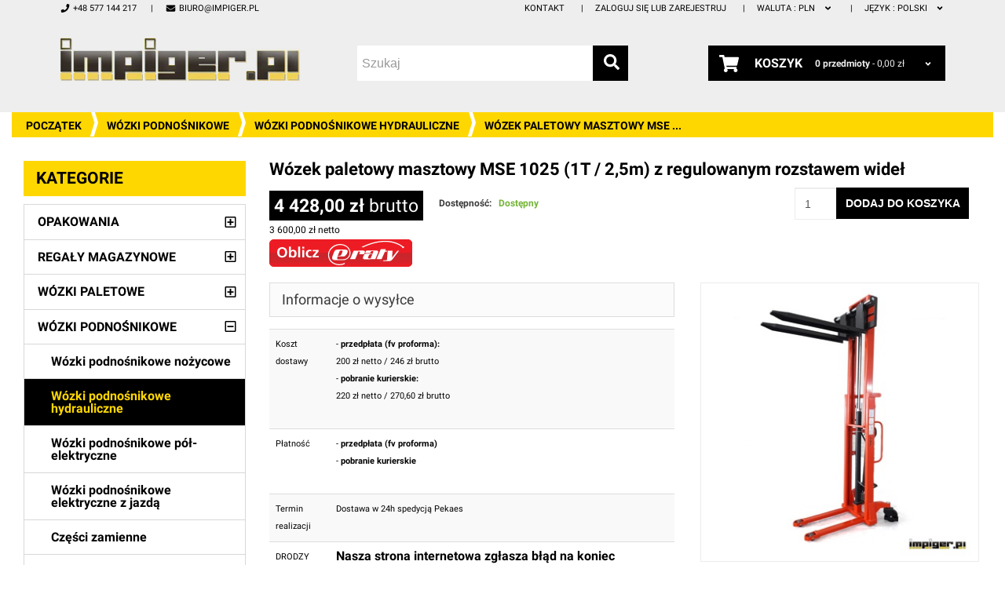

--- FILE ---
content_type: text/html; charset=utf-8
request_url: https://www.impiger.pl/catalogue/wozek-paletowy-masztowy-mse-1025-1t-25m-z-regulowanym-rozstawem-wide_1214.html
body_size: 20914
content:





<!DOCTYPE html>
<html lang="pl" class="no-js">
    <head>
        <title>
    Wózek paletowy masztowy MSE 1025 (1T / 2,5m) z regulowanym rozstawem wideł | Impiger.pl
</title>

        <meta http-equiv="content-type" content="text/html; charset=UTF-8" />
        <meta name="created" content="18th Sty 2026 11:14" />
        <meta name="description" content="
    
" />
        <meta name="keywords" content="" />
        <meta name="viewport" content="width=device-width" />
        <meta name="robots" content="NOARCHIVE,NOCACHE" />

        <link rel="alternate" href="http://www.impiger.pl/catalogue/wozek-paletowy-masztowy-mse-1025-1t-25m-z-regulowanym-rozstawem-wide_1214.html" hreflang="pl" />
        <link rel="alternate" href="http://en.impiger.pl/catalogue/wozek-paletowy-masztowy-mse-1025-1t-25m-z-regulowanym-rozstawem-wide_1214.html" hreflang="en" />

        <!-- Google Tag Manager -->
        <script>(function(w,d,s,l,i){w[l]=w[l]||[];w[l].push({'gtm.start':
        new Date().getTime(),event:'gtm.js'});var f=d.getElementsByTagName(s)[0],
        j=d.createElement(s),dl=l!='dataLayer'?'&l='+l:'';j.async=true;j.src=
        'https://www.googletagmanager.com/gtm.js?id='+i+dl;f.parentNode.insertBefore(j,f);
        })(window,document,'script','dataLayer','GTM-TGXV8LT');</script>
        <!-- End Google Tag Manager -->

        
            <link rel="shortcut icon" href="/static/img/favicon.png" />
        

        

        
        

        

        
        <link type="text/css" href="/static/bundles/minimal.css" rel="stylesheet" />
        
    </head>

    <body id="default" class="default">
        <!-- Google Tag Manager (noscript) -->
        <noscript><iframe src="https://www.googletagmanager.com/ns.html?id=GTM-TGXV8LT"
        height="0" width="0" style="display:none;visibility:hidden"></iframe></noscript>
        <!-- End Google Tag Manager (noscript) -->

        
        
        
    <div class="swipe">
        

<ul class="links swipe-menu">
    <li>
        <a href="/" title="Początek">
            <svg xmlns="http://www.w3.org/2000/svg" viewBox="0 0 576 512"><path d="M488 312.7V456c0 13.3-10.7 24-24 24H348c-6.6 0-12-5.4-12-12V356c0-6.6-5.4-12-12-12h-72c-6.6 0-12 5.4-12 12v112c0 6.6-5.4 12-12 12H112c-13.3 0-24-10.7-24-24V312.7c0-3.6 1.6-7 4.4-9.3l188-154.8c4.4-3.6 10.8-3.6 15.3 0l188 154.8c2.7 2.3 4.3 5.7 4.3 9.3zm83.6-60.9L488 182.9V44.4c0-6.6-5.4-12-12-12h-56c-6.6 0-12 5.4-12 12V117l-89.5-73.7c-17.7-14.6-43.3-14.6-61 0L4.4 251.8c-5.1 4.2-5.8 11.8-1.6 16.9l25.5 31c4.2 5.1 11.8 5.8 16.9 1.6l235.2-193.7c4.4-3.6 10.8-3.6 15.3 0l235.2 193.7c5.1 4.2 12.7 3.5 16.9-1.6l25.5-31c4.2-5.2 3.4-12.7-1.7-16.9z"/></svg>
<!--
Font Awesome Free 5.1.0 by @fontawesome - https://fontawesome.com
License - https://fontawesome.com/license (Icons: CC BY 4.0, Fonts: SIL OFL 1.1, Code: MIT License)
--> Początek
        </a>
    </li>
    <li>
        <a href="/accounts/" title="Moje konto">
            <svg xmlns="http://www.w3.org/2000/svg" viewBox="0 0 448 512"><path d="M224 256c70.7 0 128-57.3 128-128S294.7 0 224 0 96 57.3 96 128s57.3 128 128 128zm89.6 32h-16.7c-22.2 10.2-46.9 16-72.9 16s-50.6-5.8-72.9-16h-16.7C60.2 288 0 348.2 0 422.4V464c0 26.5 21.5 48 48 48h352c26.5 0 48-21.5 48-48v-41.6c0-74.2-60.2-134.4-134.4-134.4z"/></svg>
<!--
Font Awesome Free 5.1.0 by @fontawesome - https://fontawesome.com
License - https://fontawesome.com/license (Icons: CC BY 4.0, Fonts: SIL OFL 1.1, Code: MIT License)
--> Moje konto
        </a>
    </li>
    <li>
        <a href="/accounts/wishlists/" title="Listy życzeń">
            <svg xmlns="http://www.w3.org/2000/svg" viewBox="0 0 576 512"><path d="M259.3 17.8L194 150.2 47.9 171.5c-26.2 3.8-36.7 36.1-17.7 54.6l105.7 103-25 145.5c-4.5 26.3 23.2 46 46.4 33.7L288 439.6l130.7 68.7c23.2 12.2 50.9-7.4 46.4-33.7l-25-145.5 105.7-103c19-18.5 8.5-50.8-17.7-54.6L382 150.2 316.7 17.8c-11.7-23.6-45.6-23.9-57.4 0z"/></svg>
<!--
Font Awesome Free 5.1.0 by @fontawesome - https://fontawesome.com
License - https://fontawesome.com/license (Icons: CC BY 4.0, Fonts: SIL OFL 1.1, Code: MIT License)
--> Listy życzeń
        </a>
    </li>
    <li class="top-car">
        <a href="/basket/" title="Koszyk">
            <svg xmlns="http://www.w3.org/2000/svg" viewBox="0 0 576 512"><path d="M528.12 301.319l47.273-208C578.806 78.301 567.391 64 551.99 64H159.208l-9.166-44.81C147.758 8.021 137.93 0 126.529 0H24C10.745 0 0 10.745 0 24v16c0 13.255 10.745 24 24 24h69.883l70.248 343.435C147.325 417.1 136 435.222 136 456c0 30.928 25.072 56 56 56s56-25.072 56-56c0-15.674-6.447-29.835-16.824-40h209.647C430.447 426.165 424 440.326 424 456c0 30.928 25.072 56 56 56s56-25.072 56-56c0-22.172-12.888-41.332-31.579-50.405l5.517-24.276c3.413-15.018-8.002-29.319-23.403-29.319H218.117l-6.545-32h293.145c11.206 0 20.92-7.754 23.403-18.681z"/></svg>
<!--
Font Awesome Free 5.1.0 by @fontawesome - https://fontawesome.com
License - https://fontawesome.com/license (Icons: CC BY 4.0, Fonts: SIL OFL 1.1, Code: MIT License)
--> Koszyk
        </a>
    </li>
    <li>
        <a href="/checkout/" class="top-link-checkout" title="Zamawiam">
            <svg xmlns="http://www.w3.org/2000/svg" viewBox="0 0 448 512"><path d="M400 480H48c-26.51 0-48-21.49-48-48V80c0-26.51 21.49-48 48-48h352c26.51 0 48 21.49 48 48v352c0 26.51-21.49 48-48 48zm-204.686-98.059l184-184c6.248-6.248 6.248-16.379 0-22.627l-22.627-22.627c-6.248-6.248-16.379-6.249-22.628 0L184 302.745l-70.059-70.059c-6.248-6.248-16.379-6.248-22.628 0l-22.627 22.627c-6.248 6.248-6.248 16.379 0 22.627l104 104c6.249 6.25 16.379 6.25 22.628.001z"/></svg>
<!--
Font Awesome Free 5.1.0 by @fontawesome - https://fontawesome.com
License - https://fontawesome.com/license (Icons: CC BY 4.0, Fonts: SIL OFL 1.1, Code: MIT License)
--> Zamawiam
        </a>
    </li>
    
    <li>
        <a href="/accounts/login/" title="Zaloguj się lub zarejestruj">
            <svg xmlns="http://www.w3.org/2000/svg" viewBox="0 0 448 512"><path d="M400 224h-24v-72C376 68.2 307.8 0 224 0S72 68.2 72 152v72H48c-26.5 0-48 21.5-48 48v192c0 26.5 21.5 48 48 48h352c26.5 0 48-21.5 48-48V272c0-26.5-21.5-48-48-48zm-104 0H152v-72c0-39.7 32.3-72 72-72s72 32.3 72 72v72z"/></svg>
<!--
Font Awesome Free 5.1.0 by @fontawesome - https://fontawesome.com
License - https://fontawesome.com/license (Icons: CC BY 4.0, Fonts: SIL OFL 1.1, Code: MIT License)
--> Zaloguj się lub zarejestruj
        </a>
    </li>
    
    <li>
        
        
        <a data-toggle="collapse" href="#swipe-language-list">
            <svg xmlns="http://www.w3.org/2000/svg" viewBox="0 0 496 512"><path d="M336.5 160C322 70.7 287.8 8 248 8s-74 62.7-88.5 152h177zM152 256c0 22.2 1.2 43.5 3.3 64h185.3c2.1-20.5 3.3-41.8 3.3-64s-1.2-43.5-3.3-64H155.3c-2.1 20.5-3.3 41.8-3.3 64zm324.7-96c-28.6-67.9-86.5-120.4-158-141.6 24.4 33.8 41.2 84.7 50 141.6h108zM177.2 18.4C105.8 39.6 47.8 92.1 19.3 160h108c8.7-56.9 25.5-107.8 49.9-141.6zM487.4 192H372.7c2.1 21 3.3 42.5 3.3 64s-1.2 43-3.3 64h114.6c5.5-20.5 8.6-41.8 8.6-64s-3.1-43.5-8.5-64zM120 256c0-21.5 1.2-43 3.3-64H8.6C3.2 212.5 0 233.8 0 256s3.2 43.5 8.6 64h114.6c-2-21-3.2-42.5-3.2-64zm39.5 96c14.5 89.3 48.7 152 88.5 152s74-62.7 88.5-152h-177zm159.3 141.6c71.4-21.2 129.4-73.7 158-141.6h-108c-8.8 56.9-25.6 107.8-50 141.6zM19.3 352c28.6 67.9 86.5 120.4 158 141.6-24.4-33.8-41.2-84.7-50-141.6h-108z"/></svg>
<!--
Font Awesome Free 5.1.0 by @fontawesome - https://fontawesome.com
License - https://fontawesome.com/license (Icons: CC BY 4.0, Fonts: SIL OFL 1.1, Code: MIT License)
--> Język: <strong>pl</strong>
        </a>
        <ul id="swipe-language-list" class="collapse language-menu">
            
            <li>
                <a data-language-code="pl" href="">
                    pl
                </a>
            </li>
            
            <li>
                <a data-language-code="en" href="">
                    en
                </a>
            </li>
            
        </ul>
    </li>
</ul>

    </div>
    <div class="top-icon-menu">
        <div class="swipe-control"><svg xmlns="http://www.w3.org/2000/svg" viewBox="0 0 448 512"><path d="M0 84V44c0-8.837 7.163-16 16-16h416c8.837 0 16 7.163 16 16v40c0 8.837-7.163 16-16 16H16c-8.837 0-16-7.163-16-16zm16 144h416c8.837 0 16-7.163 16-16v-40c0-8.837-7.163-16-16-16H16c-8.837 0-16 7.163-16 16v40c0 8.837 7.163 16 16 16zm0 256h416c8.837 0 16-7.163 16-16v-40c0-8.837-7.163-16-16-16H16c-8.837 0-16 7.163-16 16v40c0 8.837 7.163 16 16 16zm0-128h416c8.837 0 16-7.163 16-16v-40c0-8.837-7.163-16-16-16H16c-8.837 0-16 7.163-16 16v40c0 8.837 7.163 16 16 16z"/></svg>
<!--
Font Awesome Free 5.1.0 by @fontawesome - https://fontawesome.com
License - https://fontawesome.com/license (Icons: CC BY 4.0, Fonts: SIL OFL 1.1, Code: MIT License)
--></div>
        <div class="top-search"><svg xmlns="http://www.w3.org/2000/svg" viewBox="0 0 512 512"><path d="M505 442.7L405.3 343c-4.5-4.5-10.6-7-17-7H372c27.6-35.3 44-79.7 44-128C416 93.1 322.9 0 208 0S0 93.1 0 208s93.1 208 208 208c48.3 0 92.7-16.4 128-44v16.3c0 6.4 2.5 12.5 7 17l99.7 99.7c9.4 9.4 24.6 9.4 33.9 0l28.3-28.3c9.4-9.4 9.4-24.6.1-34zM208 336c-70.7 0-128-57.2-128-128 0-70.7 57.2-128 128-128 70.7 0 128 57.2 128 128 0 70.7-57.2 128-128 128z"/></svg>
<!--
Font Awesome Free 5.1.0 by @fontawesome - https://fontawesome.com
License - https://fontawesome.com/license (Icons: CC BY 4.0, Fonts: SIL OFL 1.1, Code: MIT License)
--></div>
        <span class="clearfix"></span>
    </div>
    <div class="header-container">
        

<div id="fb-root"></div>

<div class="container">
    <div class="header">
        <div class="header-links">
            <ul class="links pull-right">
                <li class="first"><a href="/kontakt_2.html" title="Kontakt">Kontakt</a></li>
                
                <li><a href="/accounts/login/" title="Zaloguj się lub zarejestruj">Zaloguj się lub zarejestruj</a></li>
                
                <li class="dropdown">
                    <a href="#" id="currencyMenu" data-toggle="dropdown" aria-haspopup="true" aria-expanded="true" title="Change currency">
                        <span class="select-label-name">Waluta : </span>
                        PLN
                        <svg xmlns="http://www.w3.org/2000/svg" viewBox="0 0 320 512"><path d="M143 352.3L7 216.3c-9.4-9.4-9.4-24.6 0-33.9l22.6-22.6c9.4-9.4 24.6-9.4 33.9 0l96.4 96.4 96.4-96.4c9.4-9.4 24.6-9.4 33.9 0l22.6 22.6c9.4 9.4 9.4 24.6 0 33.9l-136 136c-9.2 9.4-24.4 9.4-33.8 0z"/></svg>
<!--
Font Awesome Free 5.1.0 by @fontawesome - https://fontawesome.com
License - https://fontawesome.com/license (Icons: CC BY 4.0, Fonts: SIL OFL 1.1, Code: MIT License)
-->
                    </a>
                    <ul class="dropdown-menu pull-right" aria-labelledby="currencyMenu">
                        <li><a href="/set-currency/?c=PLN" title="PLN">PLN</a></li>
                        <li><a href="/set-currency/?c=EUR" title="EUR">EUR</a></li>
                        <li><a href="/set-currency/?c=USD" title="USD">USD</a></li>
                    </ul>
                </li>
                
                <li class="dropdown">
                    
                    
                    
                    <a href="#" id="currencyMenu" data-toggle="dropdown" aria-haspopup="true" aria-expanded="true" title="Change language">
                        <span class="select-label-name">Język : </span>
                        polski
                        <svg xmlns="http://www.w3.org/2000/svg" viewBox="0 0 320 512"><path d="M143 352.3L7 216.3c-9.4-9.4-9.4-24.6 0-33.9l22.6-22.6c9.4-9.4 24.6-9.4 33.9 0l96.4 96.4 96.4-96.4c9.4-9.4 24.6-9.4 33.9 0l22.6 22.6c9.4 9.4 9.4 24.6 0 33.9l-136 136c-9.2 9.4-24.4 9.4-33.8 0z"/></svg>
<!--
Font Awesome Free 5.1.0 by @fontawesome - https://fontawesome.com
License - https://fontawesome.com/license (Icons: CC BY 4.0, Fonts: SIL OFL 1.1, Code: MIT License)
-->
                    </a>
                    <form style="display: none;" id="language_selector" class="navbar-left navbar-form" action="/i18n/setlang/" method="post">
                        <input type='hidden' name='csrfmiddlewaretoken' value='TAph6BfrjfEa4FDcIDDWXLGi3sLrKlZ6' />
                        <input name="next" type="hidden" value="/catalogue/wozek-paletowy-masztowy-mse-1025-1t-25m-z-regulowanym-rozstawem-wide_1214.html" />
                        <div class="form-group">
                            <select id="language_select_field" name="language" class="form-control">
                                
                                    <option value="pl">
                                        polski
                                    </option>
                                
                                    <option value="en">
                                        English
                                    </option>
                                
                            </select>
                        </div>
                        <button class="btn btn-default" type="submit" data-loading-text="Wysyłam...">Wykonaj</button>
                    </form>
                    <ul class="dropdown-menu pull-right" aria-labelledby="languageMenu">
                        
                            <li>
                                <a href="#" data-language-code="pl" title="polski">
                                    polski
                                </a>
                            </li>
                        
                            <li>
                                <a href="#" data-language-code="en" title="English">
                                    English
                                </a>
                            </li>
                        
                    </ul>
                </li>
                
            </ul>
            <ul class="links pull-left">
                <li class="first">
                    <a><svg xmlns="http://www.w3.org/2000/svg" viewBox="0 0 512 512"><path d="M493.4 24.6l-104-24c-11.3-2.6-22.9 3.3-27.5 13.9l-48 112c-4.2 9.8-1.4 21.3 6.9 28l60.6 49.6c-36 76.7-98.9 140.5-177.2 177.2l-49.6-60.6c-6.8-8.3-18.2-11.1-28-6.9l-112 48C3.9 366.5-2 378.1.6 389.4l24 104C27.1 504.2 36.7 512 48 512c256.1 0 464-207.5 464-464 0-11.2-7.7-20.9-18.6-23.4z"/></svg>
<!--
Font Awesome Free 5.1.0 by @fontawesome - https://fontawesome.com
License - https://fontawesome.com/license (Icons: CC BY 4.0, Fonts: SIL OFL 1.1, Code: MIT License)
--> +48 577 144 217</a>
                </li>
                <li>
                    <a href="mailto:biuro@impiger.pl"><svg xmlns="http://www.w3.org/2000/svg" viewBox="0 0 512 512"><path d="M502.3 190.8c3.9-3.1 9.7-.2 9.7 4.7V400c0 26.5-21.5 48-48 48H48c-26.5 0-48-21.5-48-48V195.6c0-5 5.7-7.8 9.7-4.7 22.4 17.4 52.1 39.5 154.1 113.6 21.1 15.4 56.7 47.8 92.2 47.6 35.7.3 72-32.8 92.3-47.6 102-74.1 131.6-96.3 154-113.7zM256 320c23.2.4 56.6-29.2 73.4-41.4 132.7-96.3 142.8-104.7 173.4-128.7 5.8-4.5 9.2-11.5 9.2-18.9v-19c0-26.5-21.5-48-48-48H48C21.5 64 0 85.5 0 112v19c0 7.4 3.4 14.3 9.2 18.9 30.6 23.9 40.7 32.4 173.4 128.7 16.8 12.2 50.2 41.8 73.4 41.4z"/></svg>
<!--
Font Awesome Free 5.1.0 by @fontawesome - https://fontawesome.com
License - https://fontawesome.com/license (Icons: CC BY 4.0, Fonts: SIL OFL 1.1, Code: MIT License)
--> biuro@impiger.pl</a>
                </li>
            </ul>
            <div class="clearfix"></div>
        </div>

        <div class="header-left">
            <h1 class="logo">
                <a href="/" class="logo" title="Początek">
                    <picture>
                        <source srcset="/static/img/logo2.webp" type="image/webp">
                        <source srcset="/static/img/logo2.png" type="image/png">
                        <img src="/static/img/logo2.png" alt="Logo">
                    </picture>
                </a>
            </h1>
            

<form id="search_mini_form" action="/search/" method="get">
    <div class="input-group">
        <input class="form-control" id="id_q" name="q" placeholder="Szukaj" tabindex="1" type="search" />
        <button type="submit" title="Szukaj" class="btn btn-default">
            <svg xmlns="http://www.w3.org/2000/svg" viewBox="0 0 512 512"><path d="M505 442.7L405.3 343c-4.5-4.5-10.6-7-17-7H372c27.6-35.3 44-79.7 44-128C416 93.1 322.9 0 208 0S0 93.1 0 208s93.1 208 208 208c48.3 0 92.7-16.4 128-44v16.3c0 6.4 2.5 12.5 7 17l99.7 99.7c9.4 9.4 24.6 9.4 33.9 0l28.3-28.3c9.4-9.4 9.4-24.6.1-34zM208 336c-70.7 0-128-57.2-128-128 0-70.7 57.2-128 128-128 70.7 0 128 57.2 128 128 0 70.7-57.2 128-128 128z"/></svg>
<!--
Font Awesome Free 5.1.0 by @fontawesome - https://fontawesome.com
License - https://fontawesome.com/license (Icons: CC BY 4.0, Fonts: SIL OFL 1.1, Code: MIT License)
-->
        </button>
    </div>
</form>
        </div>
        <div class="header-right">
            


<div class="basket-header">
    <div class="dropdown">
        <button class="dropdown-toggle" type="button" id="basket-header" data-toggle="dropdown" aria-haspopup="true" aria-expanded="true">
            <div class="icon"><svg xmlns="http://www.w3.org/2000/svg" viewBox="0 0 576 512"><path d="M528.12 301.319l47.273-208C578.806 78.301 567.391 64 551.99 64H159.208l-9.166-44.81C147.758 8.021 137.93 0 126.529 0H24C10.745 0 0 10.745 0 24v16c0 13.255 10.745 24 24 24h69.883l70.248 343.435C147.325 417.1 136 435.222 136 456c0 30.928 25.072 56 56 56s56-25.072 56-56c0-15.674-6.447-29.835-16.824-40h209.647C430.447 426.165 424 440.326 424 456c0 30.928 25.072 56 56 56s56-25.072 56-56c0-22.172-12.888-41.332-31.579-50.405l5.517-24.276c3.413-15.018-8.002-29.319-23.403-29.319H218.117l-6.545-32h293.145c11.206 0 20.92-7.754 23.403-18.681z"/></svg>
<!--
Font Awesome Free 5.1.0 by @fontawesome - https://fontawesome.com
License - https://fontawesome.com/license (Icons: CC BY 4.0, Fonts: SIL OFL 1.1, Code: MIT License)
--></div>

            <div class="toggle-title">Koszyk</div>
            <div class="price-block">
                <strong>0<span class="hide-if-small">
                        
                            przedmioty
                        
                    </span></strong><span class="hide-if-small"> - </span><span class="price">
                    
                    0,00 zł
                    
                </span>

                <span class="cart-caret"><svg xmlns="http://www.w3.org/2000/svg" viewBox="0 0 320 512"><path d="M143 352.3L7 216.3c-9.4-9.4-9.4-24.6 0-33.9l22.6-22.6c9.4-9.4 24.6-9.4 33.9 0l96.4 96.4 96.4-96.4c9.4-9.4 24.6-9.4 33.9 0l22.6 22.6c9.4 9.4 9.4 24.6 0 33.9l-136 136c-9.2 9.4-24.4 9.4-33.8 0z"/></svg>
<!--
Font Awesome Free 5.1.0 by @fontawesome - https://fontawesome.com
License - https://fontawesome.com/license (Icons: CC BY 4.0, Fonts: SIL OFL 1.1, Code: MIT License)
--></span>
            </div>
        </button>
        <div class="dropdown-menu cart-content pull-right empty" aria-labelledby="basket-header">
            






    Twój koszyk jest pusty.

        </div>
    </div>
</div>
        </div>
    </div>
    <div class="clearfix"></div>
</div>
    </div>

    <div class="main-container">
    
        <div class="container-fluid">
            <div class="insert-likebox"></div>
            
<ul class="breadcrumb">
    <li>
        <a href="/" title="Początek">Początek</a>
    </li>
    
        
        <li>
            <a href="/catalogue/category/wozki-podnosnikowe_203.html" title="Wózki podnośnikowe">Wózki podnośnikowe</a>
        </li>
        
        <li>
            <a href="/catalogue/category/wozki-podnosnikowe/wozki-podnosnikowe-hydrauliczne_4.html" title="Wózki podnośnikowe hydrauliczne">Wózki podnośnikowe hydrauliczne</a>
        </li>
        
        <li class="active" title="Wózek paletowy masztowy MSE 1025 (1T / 2,5m) z regulowanym rozstawem wideł">Wózek paletowy masztowy MSE ...</li>

        
        
    
</ul>


            



<div id="messages">

</div>


            
<div class="container-fluid page">
    <div class="row">
        <div class="layout-2-col-content col-sm-8 col-md-9">
            


            
            <div id="promotions">
                
            </div>
            
            
<div class="product-view" itemscope="" itemtype="http://schema.org/Product">
    <div class="product-essential">
        <div class="row">
            <div class="product-name col-md-12 clearfix">
                <h1 itemprop="name">Wózek paletowy masztowy MSE 1025 (1T / 2,5m) z regulowanym rozstawem wideł</h1>
            </div>
        </div>
        <form id="product_addtocart_form" class="clearfix" action="/basket/add/1214/" method="post">
            <div class="col-md-7 col-sm-8 col-xs-8" style="padding-left: 0px; margin-bottom: 20px;">
                
                <div class="price-box">
                    




    <div class="price-box">
        <span>
            <span class="price">
                
                    4 428,00 zł <span style="font-weight: normal">brutto</span>
                
            </span>
            
                <div class="price-brutto">3 600,00 zł netto</div>
            
        </span>
    </div>

                </div>
                <p class="availability in-stock"><span class="hidden-sm hidden-xs">Dostępność: </span><span class="message">Dostępny</span></p>
                
                
                <div class="clearfix"></div>
                

<p>
    
    <a class="eraty-button" data-price="4428,00">
        <img src="/static/img/oblicz_red.png"
            title="Oblicz ratę" alt="Oblicz ratę" border="0" />
    </a>
    
</p>
                
            </div>
            <div class="col-md-5 col-sm-4 col-xs-4">
                
                




    
    <form id="add_to_basket_form" action="/basket/add/1214/" method="post" class="add-to-basket">
        <div class="input-group product-basket-form">
            <input type="text" name="quantity" id="qty" maxlength="12" value="1" title="Qty" class="input-text input-lg form-control">
            <div class="input-group-btn">
                <button type="submit" class="btn btn-primary btn-cart" data-loading-text="Tworzenie...">
                    <span class="hidden-sm hidden-xs">Dodaj do koszyka</span><span class="visible-sm visible-xs"> <svg xmlns="http://www.w3.org/2000/svg" viewBox="0 0 576 512"><path d="M528.12 301.319l47.273-208C578.806 78.301 567.391 64 551.99 64H159.208l-9.166-44.81C147.758 8.021 137.93 0 126.529 0H24C10.745 0 0 10.745 0 24v16c0 13.255 10.745 24 24 24h69.883l70.248 343.435C147.325 417.1 136 435.222 136 456c0 30.928 25.072 56 56 56s56-25.072 56-56c0-15.674-6.447-29.835-16.824-40h209.647C430.447 426.165 424 440.326 424 456c0 30.928 25.072 56 56 56s56-25.072 56-56c0-22.172-12.888-41.332-31.579-50.405l5.517-24.276c3.413-15.018-8.002-29.319-23.403-29.319H218.117l-6.545-32h293.145c11.206 0 20.92-7.754 23.403-18.681z"/></svg>
<!--
Font Awesome Free 5.1.0 by @fontawesome - https://fontawesome.com
License - https://fontawesome.com/license (Icons: CC BY 4.0, Fonts: SIL OFL 1.1, Code: MIT License)
--> </span>
                </button>
            </div>
        </div>
        <input type='hidden' name='csrfmiddlewaretoken' value='TAph6BfrjfEa4FDcIDDWXLGi3sLrKlZ6' />
        






    



    <input id="id_quantity" name="quantity" type="hidden" value="1" />





    </form>


                
            </div>
        </form>

        <div class="row">
            <div class="col-md-7">
                
                <div class="product-collateral">
                    <div class="box-collateral box-description">
                        <h2>
                            Informacje o wysyłce
                            <span class="toggle ">
    <span><svg xmlns="http://www.w3.org/2000/svg" viewBox="0 0 448 512"><path d="M416 208H32c-17.67 0-32 14.33-32 32v32c0 17.67 14.33 32 32 32h384c17.67 0 32-14.33 32-32v-32c0-17.67-14.33-32-32-32z"/></svg>
<!--
Font Awesome Free 5.1.0 by @fontawesome - https://fontawesome.com
License - https://fontawesome.com/license (Icons: CC BY 4.0, Fonts: SIL OFL 1.1, Code: MIT License)
--></span>
    <span><svg xmlns="http://www.w3.org/2000/svg" viewBox="0 0 448 512"><path d="M416 208H272V64c0-17.67-14.33-32-32-32h-32c-17.67 0-32 14.33-32 32v144H32c-17.67 0-32 14.33-32 32v32c0 17.67 14.33 32 32 32h144v144c0 17.67 14.33 32 32 32h32c17.67 0 32-14.33 32-32V304h144c17.67 0 32-14.33 32-32v-32c0-17.67-14.33-32-32-32z"/></svg>
<!--
Font Awesome Free 5.1.0 by @fontawesome - https://fontawesome.com
License - https://fontawesome.com/license (Icons: CC BY 4.0, Fonts: SIL OFL 1.1, Code: MIT License)
--></span>
</span>
                        </h2>
                        <div class="box-collateral-content">
                            <div class="std">
                                <table class="table table-striped">
                                    
                                    
                                    <tr>
                                        <th>Koszt dostawy</th>
                                        <td><p>- <strong>przedpłata (fv proforma):</strong> <br />200 zł netto / 246 zł brutto</p>
<p>- <strong>pobranie kurierskie:</strong> <br />220 zł netto / 270,60 zł brutto</p>
<p> </p></td>
                                    </tr>
                                    
                                    
                                    
                                    <tr>
                                        <th>Płatność</th>
                                        <td><p>- <strong>przedpłata (fv proforma)</strong></p>
<p>- <strong>pobranie kurierskie</strong></p>
<p> </p></td>
                                    </tr>
                                    
                                    
                                    
                                    
                                    <tr>
                                        <th>Termin realizacji</th>
                                        <td><p>Dostawa w 24h spedycją Pekaes</p></td>
                                    </tr>
                                    
                                    
                                    
                                    <tr>
                                        <th>DRODZY KLIENCI ! </th>
                                        <td><h3><strong>Nasza strona internetowa zgłasza błąd na koniec składanych przez Was zamówień. </strong><br /><strong>Zamówienia te do nas docierają i realizujemy je!<br /></strong><strong>Dziękujemy za wyrozumiałość i cierpliwość.</strong></h3></td>
                                    </tr>
                                    
                                    
                                    
                                    <tr>
                                        <th>Jak zamówić?</th>
                                        <td><h3><strong>NAPISZ ZAMÓWIENIE/ZAPYTANIE: </strong><br /><strong>BIURO@IMPIGER.PL</strong></h3></td>
                                    </tr>
                                    
                                    
                                    
                                    <tr>
                                        <th>Jak sfinalizować transakcję</th>
                                        <td><p>Fakturę proformę przesyłamy e-mailem i na podstawie tego dokumentu prosimy o wpłatę na rachunek firmy IMPIGER. Po otrzymaniu wpłaty, towar przesyłamy wraz z oryginałem faktury pod wskazany adres dostawy.</p></td>
                                    </tr>
                                    
                                    
                                </table>
                            </div>
                        </div>
                    </div>
                </div>
                

                <div class="product-collateral">
                    <div class="box-collateral box-description">
                        <h2>
                            Informacja o produkcie
                            <span class="toggle ">
    <span><svg xmlns="http://www.w3.org/2000/svg" viewBox="0 0 448 512"><path d="M416 208H32c-17.67 0-32 14.33-32 32v32c0 17.67 14.33 32 32 32h384c17.67 0 32-14.33 32-32v-32c0-17.67-14.33-32-32-32z"/></svg>
<!--
Font Awesome Free 5.1.0 by @fontawesome - https://fontawesome.com
License - https://fontawesome.com/license (Icons: CC BY 4.0, Fonts: SIL OFL 1.1, Code: MIT License)
--></span>
    <span><svg xmlns="http://www.w3.org/2000/svg" viewBox="0 0 448 512"><path d="M416 208H272V64c0-17.67-14.33-32-32-32h-32c-17.67 0-32 14.33-32 32v144H32c-17.67 0-32 14.33-32 32v32c0 17.67 14.33 32 32 32h144v144c0 17.67 14.33 32 32 32h32c17.67 0 32-14.33 32-32V304h144c17.67 0 32-14.33 32-32v-32c0-17.67-14.33-32-32-32z"/></svg>
<!--
Font Awesome Free 5.1.0 by @fontawesome - https://fontawesome.com
License - https://fontawesome.com/license (Icons: CC BY 4.0, Fonts: SIL OFL 1.1, Code: MIT License)
--></span>
</span>
                        </h2>
                        <div class="box-collateral-content">
                            <div class="std">
                                <table class="table table-striped">
                                    
                                    <tr>
                                        <td colspan="2">
                                            <p>Wózek paletowy podnośnikowy jest niezbędny w każdej firmie przy rozładunkach/załadunkach oraz pietrowaniu palet. Solidny maszt hutniczy z niezawodną pompą hydrauliczną zapewnia długoletnią pracę, pompa nożna ułatwia podnoszenie ładunków, a regulowany rozstaw wideł pozwala na podnoszenie nie tylko standardowych palet.</p>
<h2><strong>ZAPYTAJ O PRODUKT<br /></strong><strong>t</strong><strong>el. 696 054 855 Marek<br />serwis@impiger.pl</strong></h2>
<p> </p>
                                        </td>
                                    </tr>
                                    
                                    
                                    <tr>
                                        <th>Typ Produktu</th><td>Wózki podnośnikowe hydrauliczne</td>
                                    </tr>
                                    
                                     
                                    <tr>
                                        <th>Hamulec</th>
                                        <td><p>możliwość blokowania jazdy poprzez hamulec na kole sterującym</p></td>
                                    </tr>
                                    
                                    
                                     
                                    <tr>
                                        <th>Udźwig</th>
                                        <td><p>1000 kg</p></td>
                                    </tr>
                                    
                                    
                                     
                                    <tr>
                                        <th>Wysokość podnoszenia</th>
                                        <td><p>2500 mm</p></td>
                                    </tr>
                                    
                                    
                                     
                                    <tr>
                                        <th>Wysokość min. wideł</th>
                                        <td><p>85 mm</p></td>
                                    </tr>
                                    
                                    
                                     
                                    <tr>
                                        <th>Długość wideł</th>
                                        <td><p>1150 mm</p></td>
                                    </tr>
                                    
                                    
                                     
                                    <tr>
                                        <th>Rozstaw wideł</th>
                                        <td><p>300 mm - 820 mm</p></td>
                                    </tr>
                                    
                                    
                                     
                                    <tr>
                                        <th>Szerokość wideł</th>
                                        <td><p>160 x 55 mm</p></td>
                                    </tr>
                                    
                                    
                                     
                                    <tr>
                                        <th>Wysokość całkowita</th>
                                        <td><p>widły opuszczone: 1840 mm<br />widły podniesione: 3000 mm</p></td>
                                    </tr>
                                    
                                    
                                     
                                    <tr>
                                        <th>Długość całkowita</th>
                                        <td><p>1720 mm</p></td>
                                    </tr>
                                    
                                    
                                     
                                    <tr>
                                        <th>Szerokość całkowita</th>
                                        <td><p>890 mm</p></td>
                                    </tr>
                                    
                                    
                                     
                                    <tr>
                                        <th>Masa wózka</th>
                                        <td><p>280 kg</p></td>
                                    </tr>
                                    
                                    
                                     
                                    <tr>
                                        <th>Kolor</th>
                                        <td><p>pomarańczowy</p></td>
                                    </tr>
                                    
                                    
                                     
                                    <tr>
                                        <th>Koła</th>
                                        <td><p>Ø 80x60 mm nylon</p></td>
                                    </tr>
                                    
                                    
                                     
                                    <tr>
                                        <th>Rolki</th>
                                        <td><p>Ø 180x50 pojedyncze nylon</p></td>
                                    </tr>
                                    
                                    
                                     
                                    <tr>
                                        <th>Dokumenty</th>
                                        <td><p>* instrukcja w języku polskim<br />* pisemna gwarancja (12 miesięcy)<br />* deklaracja zgodności CE<br />* faktura VAT</p></td>
                                    </tr>
                                    
                                    
                                    <tr>
                                        <th>Słowa kluczowe</th>
                                        <td>



<div>

    <a href="/tag/wozek-masztowy.html" title="wózek masztowy">wózek masztowy</a>

</div></td>
                                    </tr>
                                </table>
                            </div>
                        </div>
                    </div>
                </div>
            </div>
            <div class="col-md-5">
                <div class="product-box-customs">
                



<div class="product-gallery">
    <div class="col-xs-12">
        
            
        <a href="/media/images/products/2018/11/MSE_1025_00_www.jpg" class="lightbox" rel="product1214"
           title="Wózek paletowy masztowy MSE 1025 (1T / 2,5m) z regulowanym rozstawem wideł">
           
<picture>
    
    
    <source data-srcset="/media/cache/10/5d/105dabbed55b57836563d527dba69fa7.jpg" type="image/jpeg">
    <img class="lazyload " onError="this.onerror=null;this.src='/static/img/placeholder.jpg';"
         src="[data-uri]"
         alt="Wózek paletowy masztowy MSE 1025 (1T / 2,5m) z regulowanym rozstawem wideł">
    
</picture>
        </a>
            
        
    </div>

    
    <div class="col-md-4 col-sm-4 col-xs-4">
        <a class="lightbox" rel="product1214" href="/media/images/products/2018/11/MSE_1025_00_www.jpg" title="Wózek paletowy masztowy MSE 1025 (1T / 2,5m) z regulowanym rozstawem wideł">
            
<picture>
    
    
    <source data-srcset="/media/cache/47/9c/479c06a72630e98ddc67809f95a5759c.jpg" type="image/jpeg">
    <img class="lazyload " onError="this.onerror=null;this.src='/static/img/placeholder.jpg';"
         src="[data-uri]"
         alt="Wózek paletowy masztowy MSE 1025 (1T / 2,5m) z regulowanym rozstawem wideł">
    
</picture>
        </a>
    </div>
    
    <div class="col-md-4 col-sm-4 col-xs-4">
        <a class="lightbox" rel="product1214" href="/media/images/products/2018/11/mse_1025_01a.jpg" title="Wózek paletowy masztowy MSE 1025 (1T / 2,5m) z regulowanym rozstawem wideł">
            
<picture>
    
    
    <source data-srcset="/media/cache/73/92/7392147631e6f042217cda04cd7d6bbd.jpg" type="image/jpeg">
    <img class="lazyload " onError="this.onerror=null;this.src='/static/img/placeholder.jpg';"
         src="[data-uri]"
         alt="Wózek paletowy masztowy MSE 1025 (1T / 2,5m) z regulowanym rozstawem wideł">
    
</picture>
        </a>
    </div>
    
    <div class="col-md-4 col-sm-4 col-xs-4">
        <a class="lightbox" rel="product1214" href="/media/images/products/2018/11/mse_1025_02a.jpg" title="Wózek paletowy masztowy MSE 1025 (1T / 2,5m) z regulowanym rozstawem wideł">
            
<picture>
    
    
    <source data-srcset="/media/cache/d3/6e/d36e4849ced52e8a4b30b5f0c15afc30.jpg" type="image/jpeg">
    <img class="lazyload " onError="this.onerror=null;this.src='/static/img/placeholder.jpg';"
         src="[data-uri]"
         alt="Wózek paletowy masztowy MSE 1025 (1T / 2,5m) z regulowanym rozstawem wideł">
    
</picture>
        </a>
    </div>
    
    <div class="col-md-4 col-sm-4 col-xs-4">
        <a class="lightbox" rel="product1214" href="/media/images/products/2018/11/mse_1025_03a.jpg" title="Wózek paletowy masztowy MSE 1025 (1T / 2,5m) z regulowanym rozstawem wideł">
            
<picture>
    
    
    <source data-srcset="/media/cache/32/cf/32cf59f110a45cfa5d2176f93e55ead6.jpg" type="image/jpeg">
    <img class="lazyload " onError="this.onerror=null;this.src='/static/img/placeholder.jpg';"
         src="[data-uri]"
         alt="Wózek paletowy masztowy MSE 1025 (1T / 2,5m) z regulowanym rozstawem wideł">
    
</picture>
        </a>
    </div>
    
    <div class="col-md-4 col-sm-4 col-xs-4">
        <a class="lightbox" rel="product1214" href="/media/images/products/2018/11/mse_1025_07a.jpg" title="Wózek paletowy masztowy MSE 1025 (1T / 2,5m) z regulowanym rozstawem wideł">
            
<picture>
    
    
    <source data-srcset="/media/cache/15/0c/150c6ae8627d8876957a23d0e242f45b.jpg" type="image/jpeg">
    <img class="lazyload " onError="this.onerror=null;this.src='/static/img/placeholder.jpg';"
         src="[data-uri]"
         alt="Wózek paletowy masztowy MSE 1025 (1T / 2,5m) z regulowanym rozstawem wideł">
    
</picture>
        </a>
    </div>
    
    <div class="col-md-4 col-sm-4 col-xs-4">
        <a class="lightbox" rel="product1214" href="/media/images/products/2018/11/mse_1025_06a.jpg" title="Wózek paletowy masztowy MSE 1025 (1T / 2,5m) z regulowanym rozstawem wideł">
            
<picture>
    
    
    <source data-srcset="/media/cache/45/69/456986f9efb9db7f40c384a995b1a59b.jpg" type="image/jpeg">
    <img class="lazyload " onError="this.onerror=null;this.src='/static/img/placeholder.jpg';"
         src="[data-uri]"
         alt="Wózek paletowy masztowy MSE 1025 (1T / 2,5m) z regulowanym rozstawem wideł">
    
</picture>
        </a>
    </div>
    
    <div class="col-md-4 col-sm-4 col-xs-4">
        <a class="lightbox" rel="product1214" href="/media/images/products/2018/11/mse_1025_05a.jpg" title="Wózek paletowy masztowy MSE 1025 (1T / 2,5m) z regulowanym rozstawem wideł">
            
<picture>
    
    
    <source data-srcset="/media/cache/fd/e4/fde4b0758773a68b0ab80e92f48b4e60.jpg" type="image/jpeg">
    <img class="lazyload " onError="this.onerror=null;this.src='/static/img/placeholder.jpg';"
         src="[data-uri]"
         alt="Wózek paletowy masztowy MSE 1025 (1T / 2,5m) z regulowanym rozstawem wideł">
    
</picture>
        </a>
    </div>
    
    <div class="col-md-4 col-sm-4 col-xs-4">
        <a class="lightbox" rel="product1214" href="/media/images/products/2018/11/mse_10xx_11a_bjSa9iI.jpg" title="Wózek paletowy masztowy MSE 1025 (1T / 2,5m) z regulowanym rozstawem wideł">
            
<picture>
    
    
    <source data-srcset="/media/cache/b9/be/b9be3284eaa321cd3f5d91fc49da9ca7.jpg" type="image/jpeg">
    <img class="lazyload " onError="this.onerror=null;this.src='/static/img/placeholder.jpg';"
         src="[data-uri]"
         alt="Wózek paletowy masztowy MSE 1025 (1T / 2,5m) z regulowanym rozstawem wideł">
    
</picture>
        </a>
    </div>
    
    <div class="col-md-4 col-sm-4 col-xs-4">
        <a class="lightbox" rel="product1214" href="/media/images/products/2018/11/mse_10xx_12a_Ubz1N2C.jpg" title="Wózek paletowy masztowy MSE 1025 (1T / 2,5m) z regulowanym rozstawem wideł">
            
<picture>
    
    
    <source data-srcset="/media/cache/d8/23/d823fc6ceb050bbf712a28d17c4f972b.jpg" type="image/jpeg">
    <img class="lazyload " onError="this.onerror=null;this.src='/static/img/placeholder.jpg';"
         src="[data-uri]"
         alt="Wózek paletowy masztowy MSE 1025 (1T / 2,5m) z regulowanym rozstawem wideł">
    
</picture>
        </a>
    </div>
    
    <div class="col-md-4 col-sm-4 col-xs-4">
        <a class="lightbox" rel="product1214" href="/media/images/products/2018/11/mse_10xx_15a_tXH0ELw.jpg" title="Wózek paletowy masztowy MSE 1025 (1T / 2,5m) z regulowanym rozstawem wideł">
            
<picture>
    
    
    <source data-srcset="/media/cache/45/8f/458fd242bc048ce02dd9294883dd7697.jpg" type="image/jpeg">
    <img class="lazyload " onError="this.onerror=null;this.src='/static/img/placeholder.jpg';"
         src="[data-uri]"
         alt="Wózek paletowy masztowy MSE 1025 (1T / 2,5m) z regulowanym rozstawem wideł">
    
</picture>
        </a>
    </div>
    
    <div class="col-md-4 col-sm-4 col-xs-4">
        <a class="lightbox" rel="product1214" href="/media/images/products/2018/11/mse_10xx_13a_cUzrgy3.jpg" title="Wózek paletowy masztowy MSE 1025 (1T / 2,5m) z regulowanym rozstawem wideł">
            
<picture>
    
    
    <source data-srcset="/media/cache/4c/53/4c53a4389c110d1b261d8e917c4a0c1d.jpg" type="image/jpeg">
    <img class="lazyload " onError="this.onerror=null;this.src='/static/img/placeholder.jpg';"
         src="[data-uri]"
         alt="Wózek paletowy masztowy MSE 1025 (1T / 2,5m) z regulowanym rozstawem wideł">
    
</picture>
        </a>
    </div>
    
    <div class="col-md-4 col-sm-4 col-xs-4">
        <a class="lightbox" rel="product1214" href="/media/images/products/2018/11/mse_10xx_14a_Ucjvnk0.jpg" title="Wózek paletowy masztowy MSE 1025 (1T / 2,5m) z regulowanym rozstawem wideł">
            
<picture>
    
    
    <source data-srcset="/media/cache/f9/62/f962cfef3f42ba7b31c8465ad39e4a46.jpg" type="image/jpeg">
    <img class="lazyload " onError="this.onerror=null;this.src='/static/img/placeholder.jpg';"
         src="[data-uri]"
         alt="Wózek paletowy masztowy MSE 1025 (1T / 2,5m) z regulowanym rozstawem wideł">
    
</picture>
        </a>
    </div>
    
    <div class="col-md-4 col-sm-4 col-xs-4">
        <a class="lightbox" rel="product1214" href="/media/images/products/2018/11/mse_10xx_16a_xZyhLeJ.jpg" title="Wózek paletowy masztowy MSE 1025 (1T / 2,5m) z regulowanym rozstawem wideł">
            
<picture>
    
    
    <source data-srcset="/media/cache/22/7b/227b6fd7b9765df30b03d282834025b3.jpg" type="image/jpeg">
    <img class="lazyload " onError="this.onerror=null;this.src='/static/img/placeholder.jpg';"
         src="[data-uri]"
         alt="Wózek paletowy masztowy MSE 1025 (1T / 2,5m) z regulowanym rozstawem wideł">
    
</picture>
        </a>
    </div>
    
    <div class="col-md-4 col-sm-4 col-xs-4">
        <a class="lightbox" rel="product1214" href="/media/images/products/2018/11/MSE_xxx_qhTiVTJ.jpg" title="Wózek paletowy masztowy MSE 1025 (1T / 2,5m) z regulowanym rozstawem wideł">
            
<picture>
    
    
    <source data-srcset="/media/cache/d8/8c/d88cebcaa12a633e0880fc511a20f388.jpg" type="image/jpeg">
    <img class="lazyload " onError="this.onerror=null;this.src='/static/img/placeholder.jpg';"
         src="[data-uri]"
         alt="Wózek paletowy masztowy MSE 1025 (1T / 2,5m) z regulowanym rozstawem wideł">
    
</picture>
        </a>
    </div>
    
    <div class="clearfix"></div>
</div>

                </div>
                <div class="product-collateral">
                    <div class="box-collateral">
                        <h2>Zapytaj o produkt</h2>
                    </div>
                    <div>
                        

                    </div>
                </div>
            </div>
        </div>
    </div>

    

    
    
    <div class="product-collateral">
        <div class="box-collateral">
            <h2>Polecane produkty</h2>
            <div class="products-grid row">
            
                <div class="item col-xs-12 col-sm-12 col-md-4">






    <div class="product-container ">
        
        
        
        <div class="product-image-container">
            <a href="/catalogue/toyota-hwe100-1t-158cm-wozek-podnosnikowy-elektryczny-bt_1343.html" title="Toyota HWE100 (1T / 158cm) Wózek podnośnikowy elektryczny BT">
                
<picture>
    
    
    <source data-srcset="/media/cache/02/6a/026abe9f912ad68848ba0ff4eeddfca4.jpg" type="image/jpeg">
    <img class="lazyload " onError="this.onerror=null;this.src='/static/img/placeholder.jpg';"
         src="[data-uri]"
         alt="Toyota HWE100 (1T / 158cm) Wózek podnośnikowy elektryczny BT">
    
</picture>
            </a>
        </div>
        
        <div class="product-shop">
            <h2 class="product-name">
                <a href="/catalogue/toyota-hwe100-1t-158cm-wozek-podnosnikowy-elektryczny-bt_1343.html" title="Toyota HWE100 (1T / 158cm) Wózek podnośnikowy elektryczny BT">
                    <span class="product-name-wrapper-1">
                        <span class="product-name-wrapper-2">
                            <span class="product-name-wrapper-3">
                                Toyota HWE100 (1T / 158cm) Wózek podnośnikowy elektryczny BT
                            </span>
                        </span>
                    </span>
                </a>
            </h2>
        </div>
        <div class="actions">
            
                




    
    <form class="pull-left" action="/basket/add/1343/" method="post">
        <input type='hidden' name='csrfmiddlewaretoken' value='TAph6BfrjfEa4FDcIDDWXLGi3sLrKlZ6' />
        <input id="id_quantity" name="quantity" type="hidden" value="1" />
        
        <button type="submit" class="btn btn-primary btn-cart" data-loading-text="Tworzenie...">
            <svg xmlns="http://www.w3.org/2000/svg" viewBox="0 0 576 512"><path d="M528.12 301.319l47.273-208C578.806 78.301 567.391 64 551.99 64H159.208l-9.166-44.81C147.758 8.021 137.93 0 126.529 0H24C10.745 0 0 10.745 0 24v16c0 13.255 10.745 24 24 24h69.883l70.248 343.435C147.325 417.1 136 435.222 136 456c0 30.928 25.072 56 56 56s56-25.072 56-56c0-15.674-6.447-29.835-16.824-40h209.647C430.447 426.165 424 440.326 424 456c0 30.928 25.072 56 56 56s56-25.072 56-56c0-22.172-12.888-41.332-31.579-50.405l5.517-24.276c3.413-15.018-8.002-29.319-23.403-29.319H218.117l-6.545-32h293.145c11.206 0 20.92-7.754 23.403-18.681z"/></svg>
<!--
Font Awesome Free 5.1.0 by @fontawesome - https://fontawesome.com
License - https://fontawesome.com/license (Icons: CC BY 4.0, Fonts: SIL OFL 1.1, Code: MIT License)
-->
        </button>
        
    </form>

            
            <div class="price-box-wrapper">
                




    <div class="price-box">
        <span>
            <span class="price">
                
                    33 825,00 zł <span style="font-weight: normal">brutto</span>
                
            </span>
            
                <div class="price-brutto">27 500,00 zł netto</div>
            
        </span>
    </div>

                <div class="clearfix"></div>
            </div>
        </div>
    </div>
</div>
            
                <div class="item col-xs-12 col-sm-12 col-md-4">






    <div class="product-container ">
        
        
        
        <div class="product-image-container">
            <a href="/catalogue/wozek-paletowy-masztowy-mse-1020-1t-2m-z-regulowanym-rozstawem-wide_456.html" title="Wózek paletowy masztowy MSE 1020 (1T / 2m) z regulowanym rozstawem wideł">
                
<picture>
    
    
    <source data-srcset="/media/cache/be/70/be7076242f3740ea30e7fa904eca26ff.jpg" type="image/jpeg">
    <img class="lazyload " onError="this.onerror=null;this.src='/static/img/placeholder.jpg';"
         src="[data-uri]"
         alt="Wózek paletowy masztowy MSE 1020 (1T / 2m) z regulowanym rozstawem wideł">
    
</picture>
            </a>
        </div>
        
        <div class="product-shop">
            <h2 class="product-name">
                <a href="/catalogue/wozek-paletowy-masztowy-mse-1020-1t-2m-z-regulowanym-rozstawem-wide_456.html" title="Wózek paletowy masztowy MSE 1020 (1T / 2m) z regulowanym rozstawem wideł">
                    <span class="product-name-wrapper-1">
                        <span class="product-name-wrapper-2">
                            <span class="product-name-wrapper-3">
                                Wózek paletowy masztowy MSE 1020 (1T / 2m) z regulowanym rozstawem wideł
                            </span>
                        </span>
                    </span>
                </a>
            </h2>
        </div>
        <div class="actions">
            
                




    
    <form class="pull-left" action="/basket/add/456/" method="post">
        <input type='hidden' name='csrfmiddlewaretoken' value='TAph6BfrjfEa4FDcIDDWXLGi3sLrKlZ6' />
        <input id="id_quantity" name="quantity" type="hidden" value="1" />
        
        <button type="submit" class="btn btn-primary btn-cart" data-loading-text="Tworzenie...">
            <svg xmlns="http://www.w3.org/2000/svg" viewBox="0 0 576 512"><path d="M528.12 301.319l47.273-208C578.806 78.301 567.391 64 551.99 64H159.208l-9.166-44.81C147.758 8.021 137.93 0 126.529 0H24C10.745 0 0 10.745 0 24v16c0 13.255 10.745 24 24 24h69.883l70.248 343.435C147.325 417.1 136 435.222 136 456c0 30.928 25.072 56 56 56s56-25.072 56-56c0-15.674-6.447-29.835-16.824-40h209.647C430.447 426.165 424 440.326 424 456c0 30.928 25.072 56 56 56s56-25.072 56-56c0-22.172-12.888-41.332-31.579-50.405l5.517-24.276c3.413-15.018-8.002-29.319-23.403-29.319H218.117l-6.545-32h293.145c11.206 0 20.92-7.754 23.403-18.681z"/></svg>
<!--
Font Awesome Free 5.1.0 by @fontawesome - https://fontawesome.com
License - https://fontawesome.com/license (Icons: CC BY 4.0, Fonts: SIL OFL 1.1, Code: MIT License)
-->
        </button>
        
    </form>

            
            <div class="price-box-wrapper">
                




    <div class="price-box">
        <span>
            <span class="price">
                
                    4 428,00 zł <span style="font-weight: normal">brutto</span>
                
            </span>
            
                <div class="price-brutto">3 600,00 zł netto</div>
            
        </span>
    </div>

                <div class="clearfix"></div>
            </div>
        </div>
    </div>
</div>
            
                <div class="item col-xs-12 col-sm-12 col-md-4">






    <div class="product-container ">
        
        
        
        <div class="product-image-container">
            <a href="/catalogue/wozek-paletowy-ac25-widy-115-cm-udzwig-25t_15.html" title="Wózek paletowy Noblelift AC25 widły 115 cm, udźwig 2,5T (HPT-A)">
                
<picture>
    
    
    <source data-srcset="/media/cache/32/f3/32f32030d0c7356ec366bc6bca828dfe.jpg" type="image/jpeg">
    <img class="lazyload " onError="this.onerror=null;this.src='/static/img/placeholder.jpg';"
         src="[data-uri]"
         alt="Wózek paletowy Noblelift AC25 widły 115 cm, udźwig 2,5T (HPT-A)">
    
</picture>
            </a>
        </div>
        
        <div class="product-shop">
            <h2 class="product-name">
                <a href="/catalogue/wozek-paletowy-ac25-widy-115-cm-udzwig-25t_15.html" title="Wózek paletowy Noblelift AC25 widły 115 cm, udźwig 2,5T (HPT-A)">
                    <span class="product-name-wrapper-1">
                        <span class="product-name-wrapper-2">
                            <span class="product-name-wrapper-3">
                                Wózek paletowy Noblelift AC25 widły 115 cm, udźwig 2,5T (HPT-A)
                            </span>
                        </span>
                    </span>
                </a>
            </h2>
        </div>
        <div class="actions">
            
                




    
    <form class="pull-left" action="/basket/add/15/" method="post">
        <input type='hidden' name='csrfmiddlewaretoken' value='TAph6BfrjfEa4FDcIDDWXLGi3sLrKlZ6' />
        <input id="id_quantity" name="quantity" type="hidden" value="1" />
        
        <button type="submit" class="btn btn-primary btn-cart" data-loading-text="Tworzenie...">
            <svg xmlns="http://www.w3.org/2000/svg" viewBox="0 0 576 512"><path d="M528.12 301.319l47.273-208C578.806 78.301 567.391 64 551.99 64H159.208l-9.166-44.81C147.758 8.021 137.93 0 126.529 0H24C10.745 0 0 10.745 0 24v16c0 13.255 10.745 24 24 24h69.883l70.248 343.435C147.325 417.1 136 435.222 136 456c0 30.928 25.072 56 56 56s56-25.072 56-56c0-15.674-6.447-29.835-16.824-40h209.647C430.447 426.165 424 440.326 424 456c0 30.928 25.072 56 56 56s56-25.072 56-56c0-22.172-12.888-41.332-31.579-50.405l5.517-24.276c3.413-15.018-8.002-29.319-23.403-29.319H218.117l-6.545-32h293.145c11.206 0 20.92-7.754 23.403-18.681z"/></svg>
<!--
Font Awesome Free 5.1.0 by @fontawesome - https://fontawesome.com
License - https://fontawesome.com/license (Icons: CC BY 4.0, Fonts: SIL OFL 1.1, Code: MIT License)
-->
        </button>
        
    </form>

            
            <div class="price-box-wrapper">
                




    <div class="price-box">
        <span>
            <span class="price">
                
                    1 290,00 zł <span style="font-weight: normal">brutto</span>
                
            </span>
            
                <div class="price-brutto">1 048,78 zł netto</div>
            
        </span>
    </div>

                <div class="clearfix"></div>
            </div>
        </div>
    </div>
</div>
            
                <div class="item col-xs-12 col-sm-12 col-md-4">






    <div class="product-container ">
        
        
        
        <div class="product-image-container">
            <a href="/catalogue/wozek-paletowy-masztowy-sfh-1025-szybka-pompa-nozna_54.html" title="Wózek paletowy masztowy Noblelift SFH 1025 (1T / 2,5m) PREMIUM z szybką pompą">
                
<picture>
    
    
    <source data-srcset="/media/cache/26/98/2698233d51597c3b39a773e126c99a7f.jpg" type="image/jpeg">
    <img class="lazyload " onError="this.onerror=null;this.src='/static/img/placeholder.jpg';"
         src="[data-uri]"
         alt="Wózek paletowy masztowy Noblelift SFH 1025 (1T / 2,5m) PREMIUM z szybką pompą">
    
</picture>
            </a>
        </div>
        
        <div class="product-shop">
            <h2 class="product-name">
                <a href="/catalogue/wozek-paletowy-masztowy-sfh-1025-szybka-pompa-nozna_54.html" title="Wózek paletowy masztowy Noblelift SFH 1025 (1T / 2,5m) PREMIUM z szybką pompą">
                    <span class="product-name-wrapper-1">
                        <span class="product-name-wrapper-2">
                            <span class="product-name-wrapper-3">
                                Wózek paletowy masztowy Noblelift SFH 1025 (1T / 2,5m) PREMIUM z szybką pompą
                            </span>
                        </span>
                    </span>
                </a>
            </h2>
        </div>
        <div class="actions">
            
                




    
    <form class="pull-left" action="/basket/add/54/" method="post">
        <input type='hidden' name='csrfmiddlewaretoken' value='TAph6BfrjfEa4FDcIDDWXLGi3sLrKlZ6' />
        <input id="id_quantity" name="quantity" type="hidden" value="1" />
        
        <button type="submit" class="btn btn-primary btn-cart" data-loading-text="Tworzenie...">
            <svg xmlns="http://www.w3.org/2000/svg" viewBox="0 0 576 512"><path d="M528.12 301.319l47.273-208C578.806 78.301 567.391 64 551.99 64H159.208l-9.166-44.81C147.758 8.021 137.93 0 126.529 0H24C10.745 0 0 10.745 0 24v16c0 13.255 10.745 24 24 24h69.883l70.248 343.435C147.325 417.1 136 435.222 136 456c0 30.928 25.072 56 56 56s56-25.072 56-56c0-15.674-6.447-29.835-16.824-40h209.647C430.447 426.165 424 440.326 424 456c0 30.928 25.072 56 56 56s56-25.072 56-56c0-22.172-12.888-41.332-31.579-50.405l5.517-24.276c3.413-15.018-8.002-29.319-23.403-29.319H218.117l-6.545-32h293.145c11.206 0 20.92-7.754 23.403-18.681z"/></svg>
<!--
Font Awesome Free 5.1.0 by @fontawesome - https://fontawesome.com
License - https://fontawesome.com/license (Icons: CC BY 4.0, Fonts: SIL OFL 1.1, Code: MIT License)
-->
        </button>
        
    </form>

            
            <div class="price-box-wrapper">
                




    <div class="price-box">
        <span>
            <span class="price">
                
                    4 612,50 zł <span style="font-weight: normal">brutto</span>
                
            </span>
            
                <div class="price-brutto">3 750,00 zł netto</div>
            
        </span>
    </div>

                <div class="clearfix"></div>
            </div>
        </div>
    </div>
</div>
            
                <div class="item col-xs-12 col-sm-12 col-md-4">






    <div class="product-container ">
        
        
        
        <div class="product-image-container">
            <a href="/catalogue/wozek-podnosnikowy-elektryczny-jungheinrich-ejc-m10-zt-1t-33m_1421.html" title="JUNGHEINRICH EJC M10 ZT (1T / 3,3m) wózek podnośnikowy elektryczny Li-ION">
                
<picture>
    
    
    <source data-srcset="/media/cache/fd/dc/fddc673cbdd04b9aa93ce912fd9428cd.jpg" type="image/jpeg">
    <img class="lazyload " onError="this.onerror=null;this.src='/static/img/placeholder.jpg';"
         src="[data-uri]"
         alt="JUNGHEINRICH EJC M10 ZT (1T / 3,3m) wózek podnośnikowy elektryczny Li-ION">
    
</picture>
            </a>
        </div>
        
        <div class="product-shop">
            <h2 class="product-name">
                <a href="/catalogue/wozek-podnosnikowy-elektryczny-jungheinrich-ejc-m10-zt-1t-33m_1421.html" title="JUNGHEINRICH EJC M10 ZT (1T / 3,3m) wózek podnośnikowy elektryczny Li-ION">
                    <span class="product-name-wrapper-1">
                        <span class="product-name-wrapper-2">
                            <span class="product-name-wrapper-3">
                                JUNGHEINRICH EJC M10 ZT (1T / 3,3m) wózek podnośnikowy elektryczny Li-ION
                            </span>
                        </span>
                    </span>
                </a>
            </h2>
        </div>
        <div class="actions">
            
                




    
    <form class="pull-left" action="/basket/add/1421/" method="post">
        <input type='hidden' name='csrfmiddlewaretoken' value='TAph6BfrjfEa4FDcIDDWXLGi3sLrKlZ6' />
        <input id="id_quantity" name="quantity" type="hidden" value="1" />
        
        <button type="submit" class="btn btn-primary btn-cart" data-loading-text="Tworzenie...">
            <svg xmlns="http://www.w3.org/2000/svg" viewBox="0 0 576 512"><path d="M528.12 301.319l47.273-208C578.806 78.301 567.391 64 551.99 64H159.208l-9.166-44.81C147.758 8.021 137.93 0 126.529 0H24C10.745 0 0 10.745 0 24v16c0 13.255 10.745 24 24 24h69.883l70.248 343.435C147.325 417.1 136 435.222 136 456c0 30.928 25.072 56 56 56s56-25.072 56-56c0-15.674-6.447-29.835-16.824-40h209.647C430.447 426.165 424 440.326 424 456c0 30.928 25.072 56 56 56s56-25.072 56-56c0-22.172-12.888-41.332-31.579-50.405l5.517-24.276c3.413-15.018-8.002-29.319-23.403-29.319H218.117l-6.545-32h293.145c11.206 0 20.92-7.754 23.403-18.681z"/></svg>
<!--
Font Awesome Free 5.1.0 by @fontawesome - https://fontawesome.com
License - https://fontawesome.com/license (Icons: CC BY 4.0, Fonts: SIL OFL 1.1, Code: MIT License)
-->
        </button>
        
    </form>

            
            <div class="price-box-wrapper">
                




    <div class="price-box">
        <span>
            <span class="price">
                
                    32 595,00 zł <span style="font-weight: normal">brutto</span>
                
            </span>
            
                <div class="price-brutto">26 500,00 zł netto</div>
            
        </span>
    </div>

                <div class="clearfix"></div>
            </div>
        </div>
    </div>
</div>
            
                <div class="item col-xs-12 col-sm-12 col-md-4">






    <div class="product-container ">
        
        
        <div class="product-badge product-badge-offer">Promocja<div class="badge-shadow"></div></div>
        
        
        <div class="product-image-container">
            <a href="/catalogue/wozek-paletowy-zakrem-wru4-2500-widy-100-cm-polski_344.html" title="Wózek paletowy ZAKREM WRU4-2500 widły 100 cm POLSKI">
                
<picture>
    
    
    <source data-srcset="/media/cache/11/ec/11ec38f3e789c2bf60d1cdf06455cf73.jpg" type="image/jpeg">
    <img class="lazyload " onError="this.onerror=null;this.src='/static/img/placeholder.jpg';"
         src="[data-uri]"
         alt="Wózek paletowy ZAKREM WRU4-2500 widły 100 cm POLSKI">
    
</picture>
            </a>
        </div>
        
        <div class="product-shop">
            <h2 class="product-name">
                <a href="/catalogue/wozek-paletowy-zakrem-wru4-2500-widy-100-cm-polski_344.html" title="Wózek paletowy ZAKREM WRU4-2500 widły 100 cm POLSKI">
                    <span class="product-name-wrapper-1">
                        <span class="product-name-wrapper-2">
                            <span class="product-name-wrapper-3">
                                Wózek paletowy ZAKREM WRU4-2500 widły 100 cm POLSKI
                            </span>
                        </span>
                    </span>
                </a>
            </h2>
        </div>
        <div class="actions">
            
                




    
    <form class="pull-left" action="/basket/add/344/" method="post">
        <input type='hidden' name='csrfmiddlewaretoken' value='TAph6BfrjfEa4FDcIDDWXLGi3sLrKlZ6' />
        <input id="id_quantity" name="quantity" type="hidden" value="1" />
        
        <button type="submit" class="btn btn-primary btn-cart" data-loading-text="Tworzenie...">
            <svg xmlns="http://www.w3.org/2000/svg" viewBox="0 0 576 512"><path d="M528.12 301.319l47.273-208C578.806 78.301 567.391 64 551.99 64H159.208l-9.166-44.81C147.758 8.021 137.93 0 126.529 0H24C10.745 0 0 10.745 0 24v16c0 13.255 10.745 24 24 24h69.883l70.248 343.435C147.325 417.1 136 435.222 136 456c0 30.928 25.072 56 56 56s56-25.072 56-56c0-15.674-6.447-29.835-16.824-40h209.647C430.447 426.165 424 440.326 424 456c0 30.928 25.072 56 56 56s56-25.072 56-56c0-22.172-12.888-41.332-31.579-50.405l5.517-24.276c3.413-15.018-8.002-29.319-23.403-29.319H218.117l-6.545-32h293.145c11.206 0 20.92-7.754 23.403-18.681z"/></svg>
<!--
Font Awesome Free 5.1.0 by @fontawesome - https://fontawesome.com
License - https://fontawesome.com/license (Icons: CC BY 4.0, Fonts: SIL OFL 1.1, Code: MIT License)
-->
        </button>
        
    </form>

            
            <div class="price-box-wrapper">
                




    <div class="price-box">
        <span>
            <span class="price">
                
                    1 697,40 zł <span style="font-weight: normal">brutto</span>
                
            </span>
            
                <div class="price-brutto">1 380,00 zł netto</div>
            
        </span>
    </div>

                <div class="clearfix"></div>
            </div>
        </div>
    </div>
</div>
            
            </div>
        </div>
    </div>
    
    
    <div class="clearfix"></div>
</div>

        </div>
        
        <aside class="sidebar col-sm-4 col-md-3">
            
            
            <div id="promotions_left">
                
            </div>
            
            <div class="block block-list block-manufacturer last_block first">
            
    <div class="block-title">
        Kategorie
        <span class="toggle ">
    <span><svg xmlns="http://www.w3.org/2000/svg" viewBox="0 0 448 512"><path d="M416 208H32c-17.67 0-32 14.33-32 32v32c0 17.67 14.33 32 32 32h384c17.67 0 32-14.33 32-32v-32c0-17.67-14.33-32-32-32z"/></svg>
<!--
Font Awesome Free 5.1.0 by @fontawesome - https://fontawesome.com
License - https://fontawesome.com/license (Icons: CC BY 4.0, Fonts: SIL OFL 1.1, Code: MIT License)
--></span>
    <span><svg xmlns="http://www.w3.org/2000/svg" viewBox="0 0 448 512"><path d="M416 208H272V64c0-17.67-14.33-32-32-32h-32c-17.67 0-32 14.33-32 32v144H32c-17.67 0-32 14.33-32 32v32c0 17.67 14.33 32 32 32h144v144c0 17.67 14.33 32 32 32h32c17.67 0 32-14.33 32-32V304h144c17.67 0 32-14.33 32-32v-32c0-17.67-14.33-32-32-32z"/></svg>
<!--
Font Awesome Free 5.1.0 by @fontawesome - https://fontawesome.com
License - https://fontawesome.com/license (Icons: CC BY 4.0, Fonts: SIL OFL 1.1, Code: MIT License)
--></span>
</span>
    </div>
    <div class="block-content">
    
        
        

<ul class="nav nav-list">

    
    
    
    <li class="item
               
                collapsed">
        <span class="content">
            
            <a class="collapse-toggle pull-right">
                <span><svg xmlns="http://www.w3.org/2000/svg" viewBox="0 0 448 512"><path d="M352 240v32c0 6.6-5.4 12-12 12h-88v88c0 6.6-5.4 12-12 12h-32c-6.6 0-12-5.4-12-12v-88h-88c-6.6 0-12-5.4-12-12v-32c0-6.6 5.4-12 12-12h88v-88c0-6.6 5.4-12 12-12h32c6.6 0 12 5.4 12 12v88h88c6.6 0 12 5.4 12 12zm96-160v352c0 26.5-21.5 48-48 48H48c-26.5 0-48-21.5-48-48V80c0-26.5 21.5-48 48-48h352c26.5 0 48 21.5 48 48zm-48 346V86c0-3.3-2.7-6-6-6H54c-3.3 0-6 2.7-6 6v340c0 3.3 2.7 6 6 6h340c3.3 0 6-2.7 6-6z"/></svg>
<!--
Font Awesome Free 5.1.0 by @fontawesome - https://fontawesome.com
License - https://fontawesome.com/license (Icons: CC BY 4.0, Fonts: SIL OFL 1.1, Code: MIT License)
--></span>
                <span><svg xmlns="http://www.w3.org/2000/svg" viewBox="0 0 448 512"><path d="M108 284c-6.6 0-12-5.4-12-12v-32c0-6.6 5.4-12 12-12h232c6.6 0 12 5.4 12 12v32c0 6.6-5.4 12-12 12H108zM448 80v352c0 26.5-21.5 48-48 48H48c-26.5 0-48-21.5-48-48V80c0-26.5 21.5-48 48-48h352c26.5 0 48 21.5 48 48zm-48 346V86c0-3.3-2.7-6-6-6H54c-3.3 0-6 2.7-6 6v340c0 3.3 2.7 6 6 6h340c3.3 0 6-2.7 6-6z"/></svg>
<!--
Font Awesome Free 5.1.0 by @fontawesome - https://fontawesome.com
License - https://fontawesome.com/license (Icons: CC BY 4.0, Fonts: SIL OFL 1.1, Code: MIT License)
--></span>
            </a>
            
            <a href="/catalogue/category/opakowania_23.html" title="Opakowania">
                Opakowania
            </a>
        </span>
        
        

<ul class="subcategory">

    
    
    
    <li class="item
               
                collapsed">
        <span class="content">
            
            <a class="collapse-toggle pull-right">
                <span><svg xmlns="http://www.w3.org/2000/svg" viewBox="0 0 448 512"><path d="M352 240v32c0 6.6-5.4 12-12 12h-88v88c0 6.6-5.4 12-12 12h-32c-6.6 0-12-5.4-12-12v-88h-88c-6.6 0-12-5.4-12-12v-32c0-6.6 5.4-12 12-12h88v-88c0-6.6 5.4-12 12-12h32c6.6 0 12 5.4 12 12v88h88c6.6 0 12 5.4 12 12zm96-160v352c0 26.5-21.5 48-48 48H48c-26.5 0-48-21.5-48-48V80c0-26.5 21.5-48 48-48h352c26.5 0 48 21.5 48 48zm-48 346V86c0-3.3-2.7-6-6-6H54c-3.3 0-6 2.7-6 6v340c0 3.3 2.7 6 6 6h340c3.3 0 6-2.7 6-6z"/></svg>
<!--
Font Awesome Free 5.1.0 by @fontawesome - https://fontawesome.com
License - https://fontawesome.com/license (Icons: CC BY 4.0, Fonts: SIL OFL 1.1, Code: MIT License)
--></span>
                <span><svg xmlns="http://www.w3.org/2000/svg" viewBox="0 0 448 512"><path d="M108 284c-6.6 0-12-5.4-12-12v-32c0-6.6 5.4-12 12-12h232c6.6 0 12 5.4 12 12v32c0 6.6-5.4 12-12 12H108zM448 80v352c0 26.5-21.5 48-48 48H48c-26.5 0-48-21.5-48-48V80c0-26.5 21.5-48 48-48h352c26.5 0 48 21.5 48 48zm-48 346V86c0-3.3-2.7-6-6-6H54c-3.3 0-6 2.7-6 6v340c0 3.3 2.7 6 6 6h340c3.3 0 6-2.7 6-6z"/></svg>
<!--
Font Awesome Free 5.1.0 by @fontawesome - https://fontawesome.com
License - https://fontawesome.com/license (Icons: CC BY 4.0, Fonts: SIL OFL 1.1, Code: MIT License)
--></span>
            </a>
            
            <a href="/catalogue/category/opakowania/tasmy_29.html" title="Taśmy spinające">
                Taśmy spinające
            </a>
        </span>
        
        

<ul class="subcategory">

    
    
    
    <li class="item">
        <span class="content">
            
            <a href="/catalogue/category/tasmy/opakowania/tasmy-polipropylenowe_30.html" title="taśmy polipropylenowe PP">
                taśmy polipropylenowe PP
            </a>
        </span>
        
    </li>
    
    
    <li class="item">
        <span class="content">
            
            <a href="/catalogue/category/tasmy/opakowania/tasmy-poliestrowe_31.html" title="taśmy poliestrowe miękkie WG">
                taśmy poliestrowe miękkie WG
            </a>
        </span>
        
    </li>
    
    
    <li class="item">
        <span class="content">
            
            <a href="/catalogue/category/tasmy/opakowania/tasmy-tkane-typ-sw_133.html" title="taśmy poliestrowe tkane GW">
                taśmy poliestrowe tkane GW
            </a>
        </span>
        
    </li>
    
    
    <li class="item">
        <span class="content">
            
            <a href="/catalogue/category/tasmy/opakowania/tasmy-kompozytowe-cs_139.html" title="taśmy kompozytowe CS">
                taśmy kompozytowe CS
            </a>
        </span>
        
    </li>
    
    
    <li class="item">
        <span class="content">
            
            <a href="/catalogue/category/tasmy/opakowania/tasma-poliestrowa-typ-pet_94.html" title="taśma poliestrowe twarde PET ">
                taśma poliestrowe twarde PET 
            </a>
        </span>
        
    </li>
    
    
    <li class="item">
        <span class="content">
            
            <a href="/catalogue/category/tasmy/opakowania/tasmy-stalowe_32.html" title="Taśmy stalowe">
                Taśmy stalowe
            </a>
        </span>
        
    </li>
    
    
    <li class="item">
        <span class="content">
            
            <a href="/catalogue/category/tasmy/opakowania/tasmy-stalowe-nierdzewne_210.html" title="Taśmy stalowe nierdzewne">
                Taśmy stalowe nierdzewne
            </a>
        </span>
        
    </li>
    
    
    <li class="item">
        <span class="content">
            
            <a href="/catalogue/category/tasmy/opakowania/tasmy-klejace_33.html" title="Taśmy klejące">
                Taśmy klejące
            </a>
        </span>
        
    </li>
    
</ul>
        
    </li>
    
    
    <li class="item
               
                collapsed">
        <span class="content">
            
            <a class="collapse-toggle pull-right">
                <span><svg xmlns="http://www.w3.org/2000/svg" viewBox="0 0 448 512"><path d="M352 240v32c0 6.6-5.4 12-12 12h-88v88c0 6.6-5.4 12-12 12h-32c-6.6 0-12-5.4-12-12v-88h-88c-6.6 0-12-5.4-12-12v-32c0-6.6 5.4-12 12-12h88v-88c0-6.6 5.4-12 12-12h32c6.6 0 12 5.4 12 12v88h88c6.6 0 12 5.4 12 12zm96-160v352c0 26.5-21.5 48-48 48H48c-26.5 0-48-21.5-48-48V80c0-26.5 21.5-48 48-48h352c26.5 0 48 21.5 48 48zm-48 346V86c0-3.3-2.7-6-6-6H54c-3.3 0-6 2.7-6 6v340c0 3.3 2.7 6 6 6h340c3.3 0 6-2.7 6-6z"/></svg>
<!--
Font Awesome Free 5.1.0 by @fontawesome - https://fontawesome.com
License - https://fontawesome.com/license (Icons: CC BY 4.0, Fonts: SIL OFL 1.1, Code: MIT License)
--></span>
                <span><svg xmlns="http://www.w3.org/2000/svg" viewBox="0 0 448 512"><path d="M108 284c-6.6 0-12-5.4-12-12v-32c0-6.6 5.4-12 12-12h232c6.6 0 12 5.4 12 12v32c0 6.6-5.4 12-12 12H108zM448 80v352c0 26.5-21.5 48-48 48H48c-26.5 0-48-21.5-48-48V80c0-26.5 21.5-48 48-48h352c26.5 0 48 21.5 48 48zm-48 346V86c0-3.3-2.7-6-6-6H54c-3.3 0-6 2.7-6 6v340c0 3.3 2.7 6 6 6h340c3.3 0 6-2.7 6-6z"/></svg>
<!--
Font Awesome Free 5.1.0 by @fontawesome - https://fontawesome.com
License - https://fontawesome.com/license (Icons: CC BY 4.0, Fonts: SIL OFL 1.1, Code: MIT License)
--></span>
            </a>
            
            <a href="/catalogue/category/opakowania/zapinki_34.html" title="Zapinki">
                Zapinki
            </a>
        </span>
        
        

<ul class="subcategory">

    
    
    
    <li class="item">
        <span class="content">
            
            <a href="/catalogue/category/zapinki/opakowania/druciane_221.html" title="zapinki druciane CB">
                zapinki druciane CB
            </a>
        </span>
        
    </li>
    
    
    <li class="item">
        <span class="content">
            
            <a href="/catalogue/category/zapinki/opakowania/blaszane_222.html" title="zapinki blaszane M">
                zapinki blaszane M
            </a>
        </span>
        
    </li>
    
    
    <li class="item">
        <span class="content">
            
            <a href="/catalogue/category/zapinki/opakowania/plastikowe-pp_223.html" title="zapinki plastikowe PP">
                zapinki plastikowe PP
            </a>
        </span>
        
    </li>
    
    
    <li class="item">
        <span class="content">
            
            <a href="/catalogue/category/zapinki/opakowania/do-tasmy-stalowej_224.html" title="zapinki do taśmy stalowej">
                zapinki do taśmy stalowej
            </a>
        </span>
        
    </li>
    
</ul>
        
    </li>
    
    
    <li class="item">
        <span class="content">
            
            <a href="/catalogue/category/opakowania/urzadzenia-do-pakowania_24.html" title="Urządzenia spinające">
                Urządzenia spinające
            </a>
        </span>
        
    </li>
    
    
    <li class="item
               
                collapsed">
        <span class="content">
            
            <a class="collapse-toggle pull-right">
                <span><svg xmlns="http://www.w3.org/2000/svg" viewBox="0 0 448 512"><path d="M352 240v32c0 6.6-5.4 12-12 12h-88v88c0 6.6-5.4 12-12 12h-32c-6.6 0-12-5.4-12-12v-88h-88c-6.6 0-12-5.4-12-12v-32c0-6.6 5.4-12 12-12h88v-88c0-6.6 5.4-12 12-12h32c6.6 0 12 5.4 12 12v88h88c6.6 0 12 5.4 12 12zm96-160v352c0 26.5-21.5 48-48 48H48c-26.5 0-48-21.5-48-48V80c0-26.5 21.5-48 48-48h352c26.5 0 48 21.5 48 48zm-48 346V86c0-3.3-2.7-6-6-6H54c-3.3 0-6 2.7-6 6v340c0 3.3 2.7 6 6 6h340c3.3 0 6-2.7 6-6z"/></svg>
<!--
Font Awesome Free 5.1.0 by @fontawesome - https://fontawesome.com
License - https://fontawesome.com/license (Icons: CC BY 4.0, Fonts: SIL OFL 1.1, Code: MIT License)
--></span>
                <span><svg xmlns="http://www.w3.org/2000/svg" viewBox="0 0 448 512"><path d="M108 284c-6.6 0-12-5.4-12-12v-32c0-6.6 5.4-12 12-12h232c6.6 0 12 5.4 12 12v32c0 6.6-5.4 12-12 12H108zM448 80v352c0 26.5-21.5 48-48 48H48c-26.5 0-48-21.5-48-48V80c0-26.5 21.5-48 48-48h352c26.5 0 48 21.5 48 48zm-48 346V86c0-3.3-2.7-6-6-6H54c-3.3 0-6 2.7-6 6v340c0 3.3 2.7 6 6 6h340c3.3 0 6-2.7 6-6z"/></svg>
<!--
Font Awesome Free 5.1.0 by @fontawesome - https://fontawesome.com
License - https://fontawesome.com/license (Icons: CC BY 4.0, Fonts: SIL OFL 1.1, Code: MIT License)
--></span>
            </a>
            
            <a href="/catalogue/category/opakowania/odwijacze-dyspensery_201.html" title="Odwijacze i dyspensery">
                Odwijacze i dyspensery
            </a>
        </span>
        
        

<ul class="subcategory">

    
    
    
    <li class="item">
        <span class="content">
            
            <a href="/catalogue/category/odwijacze-dyspensery/opakowania/odwijacze-tasm-spinajacych_238.html" title="Odwijacze taśm spinających">
                Odwijacze taśm spinających
            </a>
        </span>
        
    </li>
    
    
    <li class="item">
        <span class="content">
            
            <a href="/catalogue/category/odwijacze-dyspensery/opakowania/dyspensery-tasm-pakowych_239.html" title="Dyspensery taśm pakowych">
                Dyspensery taśm pakowych
            </a>
        </span>
        
    </li>
    
    
    <li class="item">
        <span class="content">
            
            <a href="/catalogue/category/odwijacze-dyspensery/opakowania/dyspensery-folii-stretch_240.html" title="Dyspensery folii stretch">
                Dyspensery folii stretch
            </a>
        </span>
        
    </li>
    
</ul>
        
    </li>
    
    
    <li class="item
               
                collapsed">
        <span class="content">
            
            <a class="collapse-toggle pull-right">
                <span><svg xmlns="http://www.w3.org/2000/svg" viewBox="0 0 448 512"><path d="M352 240v32c0 6.6-5.4 12-12 12h-88v88c0 6.6-5.4 12-12 12h-32c-6.6 0-12-5.4-12-12v-88h-88c-6.6 0-12-5.4-12-12v-32c0-6.6 5.4-12 12-12h88v-88c0-6.6 5.4-12 12-12h32c6.6 0 12 5.4 12 12v88h88c6.6 0 12 5.4 12 12zm96-160v352c0 26.5-21.5 48-48 48H48c-26.5 0-48-21.5-48-48V80c0-26.5 21.5-48 48-48h352c26.5 0 48 21.5 48 48zm-48 346V86c0-3.3-2.7-6-6-6H54c-3.3 0-6 2.7-6 6v340c0 3.3 2.7 6 6 6h340c3.3 0 6-2.7 6-6z"/></svg>
<!--
Font Awesome Free 5.1.0 by @fontawesome - https://fontawesome.com
License - https://fontawesome.com/license (Icons: CC BY 4.0, Fonts: SIL OFL 1.1, Code: MIT License)
--></span>
                <span><svg xmlns="http://www.w3.org/2000/svg" viewBox="0 0 448 512"><path d="M108 284c-6.6 0-12-5.4-12-12v-32c0-6.6 5.4-12 12-12h232c6.6 0 12 5.4 12 12v32c0 6.6-5.4 12-12 12H108zM448 80v352c0 26.5-21.5 48-48 48H48c-26.5 0-48-21.5-48-48V80c0-26.5 21.5-48 48-48h352c26.5 0 48 21.5 48 48zm-48 346V86c0-3.3-2.7-6-6-6H54c-3.3 0-6 2.7-6 6v340c0 3.3 2.7 6 6 6h340c3.3 0 6-2.7 6-6z"/></svg>
<!--
Font Awesome Free 5.1.0 by @fontawesome - https://fontawesome.com
License - https://fontawesome.com/license (Icons: CC BY 4.0, Fonts: SIL OFL 1.1, Code: MIT License)
--></span>
            </a>
            
            <a href="/catalogue/category/opakowania/zestawy-do-pakowania-bandownica_105.html" title="Zestawy do pakowania">
                Zestawy do pakowania
            </a>
        </span>
        
        

<ul class="subcategory">

    
    
    
    <li class="item">
        <span class="content">
            
            <a href="/catalogue/category/zestawy-do-pakowania-bandownica/opakowania/z-tasma-pp-polipropylenowa_211.html" title="z taśmą PP polipropylenową">
                z taśmą PP polipropylenową
            </a>
        </span>
        
    </li>
    
    
    <li class="item">
        <span class="content">
            
            <a href="/catalogue/category/zestawy-do-pakowania-bandownica/opakowania/z-tasme-wg-poliestrowa_212.html" title="z taśmą poliestrową WG">
                z taśmą poliestrową WG
            </a>
        </span>
        
    </li>
    
    
    <li class="item">
        <span class="content">
            
            <a href="/catalogue/category/zestawy-do-pakowania-bandownica/opakowania/z-tasma-tkana-gw_263.html" title="z taśmą tkaną GW">
                z taśmą tkaną GW
            </a>
        </span>
        
    </li>
    
    
    <li class="item">
        <span class="content">
            
            <a href="/catalogue/category/zestawy-do-pakowania-bandownica/opakowania/z-tasma-kompozytowa-cs_264.html" title="z taśmą kompozytową CS">
                z taśmą kompozytową CS
            </a>
        </span>
        
    </li>
    
    
    <li class="item">
        <span class="content">
            
            <a href="/catalogue/category/zestawy-do-pakowania-bandownica/opakowania/z-tasma-pet_213.html" title="z taśmą PET">
                z taśmą PET
            </a>
        </span>
        
    </li>
    
    
    <li class="item">
        <span class="content">
            
            <a href="/catalogue/category/zestawy-do-pakowania-bandownica/opakowania/z-tasma-stalowa_214.html" title="z taśmą stalową">
                z taśmą stalową
            </a>
        </span>
        
    </li>
    
</ul>
        
    </li>
    
    
    <li class="item
               
                collapsed">
        <span class="content">
            
            <a class="collapse-toggle pull-right">
                <span><svg xmlns="http://www.w3.org/2000/svg" viewBox="0 0 448 512"><path d="M352 240v32c0 6.6-5.4 12-12 12h-88v88c0 6.6-5.4 12-12 12h-32c-6.6 0-12-5.4-12-12v-88h-88c-6.6 0-12-5.4-12-12v-32c0-6.6 5.4-12 12-12h88v-88c0-6.6 5.4-12 12-12h32c6.6 0 12 5.4 12 12v88h88c6.6 0 12 5.4 12 12zm96-160v352c0 26.5-21.5 48-48 48H48c-26.5 0-48-21.5-48-48V80c0-26.5 21.5-48 48-48h352c26.5 0 48 21.5 48 48zm-48 346V86c0-3.3-2.7-6-6-6H54c-3.3 0-6 2.7-6 6v340c0 3.3 2.7 6 6 6h340c3.3 0 6-2.7 6-6z"/></svg>
<!--
Font Awesome Free 5.1.0 by @fontawesome - https://fontawesome.com
License - https://fontawesome.com/license (Icons: CC BY 4.0, Fonts: SIL OFL 1.1, Code: MIT License)
--></span>
                <span><svg xmlns="http://www.w3.org/2000/svg" viewBox="0 0 448 512"><path d="M108 284c-6.6 0-12-5.4-12-12v-32c0-6.6 5.4-12 12-12h232c6.6 0 12 5.4 12 12v32c0 6.6-5.4 12-12 12H108zM448 80v352c0 26.5-21.5 48-48 48H48c-26.5 0-48-21.5-48-48V80c0-26.5 21.5-48 48-48h352c26.5 0 48 21.5 48 48zm-48 346V86c0-3.3-2.7-6-6-6H54c-3.3 0-6 2.7-6 6v340c0 3.3 2.7 6 6 6h340c3.3 0 6-2.7 6-6z"/></svg>
<!--
Font Awesome Free 5.1.0 by @fontawesome - https://fontawesome.com
License - https://fontawesome.com/license (Icons: CC BY 4.0, Fonts: SIL OFL 1.1, Code: MIT License)
--></span>
            </a>
            
            <a href="/catalogue/category/opakowania/narozniki_35.html" title="Narożniki i profile ochronne">
                Narożniki i profile ochronne
            </a>
        </span>
        
        

<ul class="subcategory">

    
    
    
    <li class="item">
        <span class="content">
            
            <a href="/catalogue/category/narozniki/opakowania/narozniki-pp_215.html" title="Narożniki PP">
                Narożniki PP
            </a>
        </span>
        
    </li>
    
    
    <li class="item">
        <span class="content">
            
            <a href="/catalogue/category/narozniki/opakowania/katowniki-tekturowe_216.html" title="Kątowniki tekturowe">
                Kątowniki tekturowe
            </a>
        </span>
        
    </li>
    
    
    <li class="item">
        <span class="content">
            
            <a href="/catalogue/category/narozniki/opakowania/profile-ochronne-z-pianki-pe_217.html" title="Profile ochronne z pianki PE">
                Profile ochronne z pianki PE
            </a>
        </span>
        
    </li>
    
</ul>
        
    </li>
    
    
    <li class="item
               
                collapsed">
        <span class="content">
            
            <a class="collapse-toggle pull-right">
                <span><svg xmlns="http://www.w3.org/2000/svg" viewBox="0 0 448 512"><path d="M352 240v32c0 6.6-5.4 12-12 12h-88v88c0 6.6-5.4 12-12 12h-32c-6.6 0-12-5.4-12-12v-88h-88c-6.6 0-12-5.4-12-12v-32c0-6.6 5.4-12 12-12h88v-88c0-6.6 5.4-12 12-12h32c6.6 0 12 5.4 12 12v88h88c6.6 0 12 5.4 12 12zm96-160v352c0 26.5-21.5 48-48 48H48c-26.5 0-48-21.5-48-48V80c0-26.5 21.5-48 48-48h352c26.5 0 48 21.5 48 48zm-48 346V86c0-3.3-2.7-6-6-6H54c-3.3 0-6 2.7-6 6v340c0 3.3 2.7 6 6 6h340c3.3 0 6-2.7 6-6z"/></svg>
<!--
Font Awesome Free 5.1.0 by @fontawesome - https://fontawesome.com
License - https://fontawesome.com/license (Icons: CC BY 4.0, Fonts: SIL OFL 1.1, Code: MIT License)
--></span>
                <span><svg xmlns="http://www.w3.org/2000/svg" viewBox="0 0 448 512"><path d="M108 284c-6.6 0-12-5.4-12-12v-32c0-6.6 5.4-12 12-12h232c6.6 0 12 5.4 12 12v32c0 6.6-5.4 12-12 12H108zM448 80v352c0 26.5-21.5 48-48 48H48c-26.5 0-48-21.5-48-48V80c0-26.5 21.5-48 48-48h352c26.5 0 48 21.5 48 48zm-48 346V86c0-3.3-2.7-6-6-6H54c-3.3 0-6 2.7-6 6v340c0 3.3 2.7 6 6 6h340c3.3 0 6-2.7 6-6z"/></svg>
<!--
Font Awesome Free 5.1.0 by @fontawesome - https://fontawesome.com
License - https://fontawesome.com/license (Icons: CC BY 4.0, Fonts: SIL OFL 1.1, Code: MIT License)
--></span>
            </a>
            
            <a href="/catalogue/category/opakowania/folie_25.html" title="Folie i pianki">
                Folie i pianki
            </a>
        </span>
        
        

<ul class="subcategory">

    
    
    
    <li class="item">
        <span class="content">
            
            <a href="/catalogue/category/folie/opakowania/folia-stretch_26.html" title="Folia stretch">
                Folia stretch
            </a>
        </span>
        
    </li>
    
    
    <li class="item">
        <span class="content">
            
            <a href="/catalogue/category/folie/opakowania/folia-babelkowa_27.html" title="Folia bąbelkowa">
                Folia bąbelkowa
            </a>
        </span>
        
    </li>
    
    
    <li class="item">
        <span class="content">
            
            <a href="/catalogue/category/folie/opakowania/pianki-polietylenowe_207.html" title="Pianki polietylenowe">
                Pianki polietylenowe
            </a>
        </span>
        
    </li>
    
</ul>
        
    </li>
    
    
    <li class="item">
        <span class="content">
            
            <a href="/catalogue/category/opakowania/tektura_206.html" title="Tektura">
                Tektura
            </a>
        </span>
        
    </li>
    
    
    <li class="item">
        <span class="content">
            
            <a href="/catalogue/category/opakowania/kartony_262.html" title="Kartony">
                Kartony
            </a>
        </span>
        
    </li>
    
    
    <li class="item">
        <span class="content">
            
            <a href="/catalogue/category/opakowania/systemy-nierdzewne_208.html" title="Systemy nierdzewne">
                Systemy nierdzewne
            </a>
        </span>
        
    </li>
    
</ul>
        
    </li>
    
    
    <li class="item
               
                collapsed">
        <span class="content">
            
            <a class="collapse-toggle pull-right">
                <span><svg xmlns="http://www.w3.org/2000/svg" viewBox="0 0 448 512"><path d="M352 240v32c0 6.6-5.4 12-12 12h-88v88c0 6.6-5.4 12-12 12h-32c-6.6 0-12-5.4-12-12v-88h-88c-6.6 0-12-5.4-12-12v-32c0-6.6 5.4-12 12-12h88v-88c0-6.6 5.4-12 12-12h32c6.6 0 12 5.4 12 12v88h88c6.6 0 12 5.4 12 12zm96-160v352c0 26.5-21.5 48-48 48H48c-26.5 0-48-21.5-48-48V80c0-26.5 21.5-48 48-48h352c26.5 0 48 21.5 48 48zm-48 346V86c0-3.3-2.7-6-6-6H54c-3.3 0-6 2.7-6 6v340c0 3.3 2.7 6 6 6h340c3.3 0 6-2.7 6-6z"/></svg>
<!--
Font Awesome Free 5.1.0 by @fontawesome - https://fontawesome.com
License - https://fontawesome.com/license (Icons: CC BY 4.0, Fonts: SIL OFL 1.1, Code: MIT License)
--></span>
                <span><svg xmlns="http://www.w3.org/2000/svg" viewBox="0 0 448 512"><path d="M108 284c-6.6 0-12-5.4-12-12v-32c0-6.6 5.4-12 12-12h232c6.6 0 12 5.4 12 12v32c0 6.6-5.4 12-12 12H108zM448 80v352c0 26.5-21.5 48-48 48H48c-26.5 0-48-21.5-48-48V80c0-26.5 21.5-48 48-48h352c26.5 0 48 21.5 48 48zm-48 346V86c0-3.3-2.7-6-6-6H54c-3.3 0-6 2.7-6 6v340c0 3.3 2.7 6 6 6h340c3.3 0 6-2.7 6-6z"/></svg>
<!--
Font Awesome Free 5.1.0 by @fontawesome - https://fontawesome.com
License - https://fontawesome.com/license (Icons: CC BY 4.0, Fonts: SIL OFL 1.1, Code: MIT License)
--></span>
            </a>
            
            <a href="/catalogue/category/regaly-magazynowe_36.html" title="Regały magazynowe">
                Regały magazynowe
            </a>
        </span>
        
        

<ul class="subcategory">

    
    
    
    <li class="item
               
                collapsed">
        <span class="content">
            
            <a class="collapse-toggle pull-right">
                <span><svg xmlns="http://www.w3.org/2000/svg" viewBox="0 0 448 512"><path d="M352 240v32c0 6.6-5.4 12-12 12h-88v88c0 6.6-5.4 12-12 12h-32c-6.6 0-12-5.4-12-12v-88h-88c-6.6 0-12-5.4-12-12v-32c0-6.6 5.4-12 12-12h88v-88c0-6.6 5.4-12 12-12h32c6.6 0 12 5.4 12 12v88h88c6.6 0 12 5.4 12 12zm96-160v352c0 26.5-21.5 48-48 48H48c-26.5 0-48-21.5-48-48V80c0-26.5 21.5-48 48-48h352c26.5 0 48 21.5 48 48zm-48 346V86c0-3.3-2.7-6-6-6H54c-3.3 0-6 2.7-6 6v340c0 3.3 2.7 6 6 6h340c3.3 0 6-2.7 6-6z"/></svg>
<!--
Font Awesome Free 5.1.0 by @fontawesome - https://fontawesome.com
License - https://fontawesome.com/license (Icons: CC BY 4.0, Fonts: SIL OFL 1.1, Code: MIT License)
--></span>
                <span><svg xmlns="http://www.w3.org/2000/svg" viewBox="0 0 448 512"><path d="M108 284c-6.6 0-12-5.4-12-12v-32c0-6.6 5.4-12 12-12h232c6.6 0 12 5.4 12 12v32c0 6.6-5.4 12-12 12H108zM448 80v352c0 26.5-21.5 48-48 48H48c-26.5 0-48-21.5-48-48V80c0-26.5 21.5-48 48-48h352c26.5 0 48 21.5 48 48zm-48 346V86c0-3.3-2.7-6-6-6H54c-3.3 0-6 2.7-6 6v340c0 3.3 2.7 6 6 6h340c3.3 0 6-2.7 6-6z"/></svg>
<!--
Font Awesome Free 5.1.0 by @fontawesome - https://fontawesome.com
License - https://fontawesome.com/license (Icons: CC BY 4.0, Fonts: SIL OFL 1.1, Code: MIT License)
--></span>
            </a>
            
            <a href="/catalogue/category/regaly-magazynowe/paletowe_37.html" title="Regały paletowe">
                Regały paletowe
            </a>
        </span>
        
        

<ul class="subcategory">

    
    
    
    <li class="item">
        <span class="content">
            
            <a href="/catalogue/category/paletowe/regaly-magazynowe/kompletne-zestawy_96.html" title="Kompletne zestawy">
                Kompletne zestawy
            </a>
        </span>
        
    </li>
    
    
    <li class="item">
        <span class="content">
            
            <a href="/catalogue/category/paletowe/regaly-magazynowe/zestawy-dostawne_97.html" title="Zestawy dostawne">
                Zestawy dostawne
            </a>
        </span>
        
    </li>
    
    
    <li class="item">
        <span class="content">
            
            <a href="/catalogue/category/paletowe/regaly-magazynowe/ramy-regalow_98.html" title="Ramy regałów">
                Ramy regałów
            </a>
        </span>
        
    </li>
    
    
    <li class="item">
        <span class="content">
            
            <a href="/catalogue/category/paletowe/regaly-magazynowe/trawersy_99.html" title="Trawersy">
                Trawersy
            </a>
        </span>
        
    </li>
    
    
    <li class="item">
        <span class="content">
            
            <a href="/catalogue/category/paletowe/regaly-magazynowe/akcesoria2_100.html" title="Akcesoria">
                Akcesoria
            </a>
        </span>
        
    </li>
    
</ul>
        
    </li>
    
    
    <li class="item
               
                collapsed">
        <span class="content">
            
            <a class="collapse-toggle pull-right">
                <span><svg xmlns="http://www.w3.org/2000/svg" viewBox="0 0 448 512"><path d="M352 240v32c0 6.6-5.4 12-12 12h-88v88c0 6.6-5.4 12-12 12h-32c-6.6 0-12-5.4-12-12v-88h-88c-6.6 0-12-5.4-12-12v-32c0-6.6 5.4-12 12-12h88v-88c0-6.6 5.4-12 12-12h32c6.6 0 12 5.4 12 12v88h88c6.6 0 12 5.4 12 12zm96-160v352c0 26.5-21.5 48-48 48H48c-26.5 0-48-21.5-48-48V80c0-26.5 21.5-48 48-48h352c26.5 0 48 21.5 48 48zm-48 346V86c0-3.3-2.7-6-6-6H54c-3.3 0-6 2.7-6 6v340c0 3.3 2.7 6 6 6h340c3.3 0 6-2.7 6-6z"/></svg>
<!--
Font Awesome Free 5.1.0 by @fontawesome - https://fontawesome.com
License - https://fontawesome.com/license (Icons: CC BY 4.0, Fonts: SIL OFL 1.1, Code: MIT License)
--></span>
                <span><svg xmlns="http://www.w3.org/2000/svg" viewBox="0 0 448 512"><path d="M108 284c-6.6 0-12-5.4-12-12v-32c0-6.6 5.4-12 12-12h232c6.6 0 12 5.4 12 12v32c0 6.6-5.4 12-12 12H108zM448 80v352c0 26.5-21.5 48-48 48H48c-26.5 0-48-21.5-48-48V80c0-26.5 21.5-48 48-48h352c26.5 0 48 21.5 48 48zm-48 346V86c0-3.3-2.7-6-6-6H54c-3.3 0-6 2.7-6 6v340c0 3.3 2.7 6 6 6h340c3.3 0 6-2.7 6-6z"/></svg>
<!--
Font Awesome Free 5.1.0 by @fontawesome - https://fontawesome.com
License - https://fontawesome.com/license (Icons: CC BY 4.0, Fonts: SIL OFL 1.1, Code: MIT License)
--></span>
            </a>
            
            <a href="/catalogue/category/regaly-magazynowe/polkowe_38.html" title="Regały półkowe Picking">
                Regały półkowe Picking
            </a>
        </span>
        
        

<ul class="subcategory">

    
    
    
    <li class="item">
        <span class="content">
            
            <a href="/catalogue/category/polkowe/regaly-magazynowe/kompletne-zestawy_248.html" title="Kompletne zestawy">
                Kompletne zestawy
            </a>
        </span>
        
    </li>
    
    
    <li class="item">
        <span class="content">
            
            <a href="/catalogue/category/polkowe/regaly-magazynowe/ramy-regaow_254.html" title="Ramy kompletne">
                Ramy kompletne
            </a>
        </span>
        
    </li>
    
    
    <li class="item">
        <span class="content">
            
            <a href="/catalogue/category/polkowe/regaly-magazynowe/poki_255.html" title="Półki kompletne">
                Półki kompletne
            </a>
        </span>
        
    </li>
    
    
    <li class="item">
        <span class="content">
            
            <a href="/catalogue/category/polkowe/regaly-magazynowe/akcesoria_256.html" title="Akcesoria">
                Akcesoria
            </a>
        </span>
        
    </li>
    
</ul>
        
    </li>
    
    
    <li class="item">
        <span class="content">
            
            <a href="/catalogue/category/regaly-magazynowe/regay-pokowe-metalsistem-ocynkowane_249.html" title="Regały półkowe Metalsistem ocynkowane">
                Regały półkowe Metalsistem ocynkowane
            </a>
        </span>
        
    </li>
    
    
    <li class="item">
        <span class="content">
            
            <a href="/catalogue/category/regaly-magazynowe/regay-pokowe-lekkie_251.html" title="Regały półkowe lekkie">
                Regały półkowe lekkie
            </a>
        </span>
        
    </li>
    
    
    <li class="item">
        <span class="content">
            
            <a href="/catalogue/category/regaly-magazynowe/regay-zaczepowe_252.html" title="Regały zaczepowe">
                Regały zaczepowe
            </a>
        </span>
        
    </li>
    
    
    <li class="item">
        <span class="content">
            
            <a href="/catalogue/category/regaly-magazynowe/wspornikowe_95.html" title="Regały wspornikowe">
                Regały wspornikowe
            </a>
        </span>
        
    </li>
    
    
    <li class="item">
        <span class="content">
            
            <a href="/catalogue/category/regaly-magazynowe/regay-sklepowe_209.html" title="Regały sklepowe">
                Regały sklepowe
            </a>
        </span>
        
    </li>
    
</ul>
        
    </li>
    
    
    <li class="item
               
                collapsed">
        <span class="content">
            
            <a class="collapse-toggle pull-right">
                <span><svg xmlns="http://www.w3.org/2000/svg" viewBox="0 0 448 512"><path d="M352 240v32c0 6.6-5.4 12-12 12h-88v88c0 6.6-5.4 12-12 12h-32c-6.6 0-12-5.4-12-12v-88h-88c-6.6 0-12-5.4-12-12v-32c0-6.6 5.4-12 12-12h88v-88c0-6.6 5.4-12 12-12h32c6.6 0 12 5.4 12 12v88h88c6.6 0 12 5.4 12 12zm96-160v352c0 26.5-21.5 48-48 48H48c-26.5 0-48-21.5-48-48V80c0-26.5 21.5-48 48-48h352c26.5 0 48 21.5 48 48zm-48 346V86c0-3.3-2.7-6-6-6H54c-3.3 0-6 2.7-6 6v340c0 3.3 2.7 6 6 6h340c3.3 0 6-2.7 6-6z"/></svg>
<!--
Font Awesome Free 5.1.0 by @fontawesome - https://fontawesome.com
License - https://fontawesome.com/license (Icons: CC BY 4.0, Fonts: SIL OFL 1.1, Code: MIT License)
--></span>
                <span><svg xmlns="http://www.w3.org/2000/svg" viewBox="0 0 448 512"><path d="M108 284c-6.6 0-12-5.4-12-12v-32c0-6.6 5.4-12 12-12h232c6.6 0 12 5.4 12 12v32c0 6.6-5.4 12-12 12H108zM448 80v352c0 26.5-21.5 48-48 48H48c-26.5 0-48-21.5-48-48V80c0-26.5 21.5-48 48-48h352c26.5 0 48 21.5 48 48zm-48 346V86c0-3.3-2.7-6-6-6H54c-3.3 0-6 2.7-6 6v340c0 3.3 2.7 6 6 6h340c3.3 0 6-2.7 6-6z"/></svg>
<!--
Font Awesome Free 5.1.0 by @fontawesome - https://fontawesome.com
License - https://fontawesome.com/license (Icons: CC BY 4.0, Fonts: SIL OFL 1.1, Code: MIT License)
--></span>
            </a>
            
            <a href="/catalogue/category/wozki-paletowe_1.html" title="Wózki paletowe">
                Wózki paletowe
            </a>
        </span>
        
        

<ul class="subcategory">

    
    
    
    <li class="item
               
                collapsed">
        <span class="content">
            
            <a class="collapse-toggle pull-right">
                <span><svg xmlns="http://www.w3.org/2000/svg" viewBox="0 0 448 512"><path d="M352 240v32c0 6.6-5.4 12-12 12h-88v88c0 6.6-5.4 12-12 12h-32c-6.6 0-12-5.4-12-12v-88h-88c-6.6 0-12-5.4-12-12v-32c0-6.6 5.4-12 12-12h88v-88c0-6.6 5.4-12 12-12h32c6.6 0 12 5.4 12 12v88h88c6.6 0 12 5.4 12 12zm96-160v352c0 26.5-21.5 48-48 48H48c-26.5 0-48-21.5-48-48V80c0-26.5 21.5-48 48-48h352c26.5 0 48 21.5 48 48zm-48 346V86c0-3.3-2.7-6-6-6H54c-3.3 0-6 2.7-6 6v340c0 3.3 2.7 6 6 6h340c3.3 0 6-2.7 6-6z"/></svg>
<!--
Font Awesome Free 5.1.0 by @fontawesome - https://fontawesome.com
License - https://fontawesome.com/license (Icons: CC BY 4.0, Fonts: SIL OFL 1.1, Code: MIT License)
--></span>
                <span><svg xmlns="http://www.w3.org/2000/svg" viewBox="0 0 448 512"><path d="M108 284c-6.6 0-12-5.4-12-12v-32c0-6.6 5.4-12 12-12h232c6.6 0 12 5.4 12 12v32c0 6.6-5.4 12-12 12H108zM448 80v352c0 26.5-21.5 48-48 48H48c-26.5 0-48-21.5-48-48V80c0-26.5 21.5-48 48-48h352c26.5 0 48 21.5 48 48zm-48 346V86c0-3.3-2.7-6-6-6H54c-3.3 0-6 2.7-6 6v340c0 3.3 2.7 6 6 6h340c3.3 0 6-2.7 6-6z"/></svg>
<!--
Font Awesome Free 5.1.0 by @fontawesome - https://fontawesome.com
License - https://fontawesome.com/license (Icons: CC BY 4.0, Fonts: SIL OFL 1.1, Code: MIT License)
--></span>
            </a>
            
            <a href="/catalogue/category/wozki-paletowe/paleciaki_2.html" title="Paleciaki">
                Paleciaki
            </a>
        </span>
        
        

<ul class="subcategory">

    
    
    
    <li class="item">
        <span class="content">
            
            <a href="/catalogue/category/paleciaki/wozki-paletowe/standardowe_231.html" title="Standardowe">
                Standardowe
            </a>
        </span>
        
    </li>
    
    
    <li class="item">
        <span class="content">
            
            <a href="/catalogue/category/paleciaki/wozki-paletowe/niskoprofilowe_237.html" title="Niskoprofilowe">
                Niskoprofilowe
            </a>
        </span>
        
    </li>
    
    
    <li class="item">
        <span class="content">
            
            <a href="/catalogue/category/paleciaki/wozki-paletowe/dugie-widy_232.html" title="Długie widły">
                Długie widły
            </a>
        </span>
        
    </li>
    
    
    <li class="item">
        <span class="content">
            
            <a href="/catalogue/category/paleciaki/wozki-paletowe/szerokiwaski-rozstaw-wide_233.html" title="Szeroki/wąski rozstaw wideł">
                Szeroki/wąski rozstaw wideł
            </a>
        </span>
        
    </li>
    
    
    <li class="item">
        <span class="content">
            
            <a href="/catalogue/category/paleciaki/wozki-paletowe/specjalne_234.html" title="Specjalne">
                Specjalne
            </a>
        </span>
        
    </li>
    
</ul>
        
    </li>
    
    
    <li class="item">
        <span class="content">
            
            <a href="/catalogue/category/wozki-paletowe/paleciaki-elektryczne_3.html" title="Paleciaki elektryczne">
                Paleciaki elektryczne
            </a>
        </span>
        
    </li>
    
    
    <li class="item">
        <span class="content">
            
            <a href="/catalogue/category/wozki-paletowe/wozki-paletowe-z-waga_6.html" title="Wózki paletowe z wagą">
                Wózki paletowe z wagą
            </a>
        </span>
        
    </li>
    
    
    <li class="item
               
                collapsed">
        <span class="content">
            
            <a class="collapse-toggle pull-right">
                <span><svg xmlns="http://www.w3.org/2000/svg" viewBox="0 0 448 512"><path d="M352 240v32c0 6.6-5.4 12-12 12h-88v88c0 6.6-5.4 12-12 12h-32c-6.6 0-12-5.4-12-12v-88h-88c-6.6 0-12-5.4-12-12v-32c0-6.6 5.4-12 12-12h88v-88c0-6.6 5.4-12 12-12h32c6.6 0 12 5.4 12 12v88h88c6.6 0 12 5.4 12 12zm96-160v352c0 26.5-21.5 48-48 48H48c-26.5 0-48-21.5-48-48V80c0-26.5 21.5-48 48-48h352c26.5 0 48 21.5 48 48zm-48 346V86c0-3.3-2.7-6-6-6H54c-3.3 0-6 2.7-6 6v340c0 3.3 2.7 6 6 6h340c3.3 0 6-2.7 6-6z"/></svg>
<!--
Font Awesome Free 5.1.0 by @fontawesome - https://fontawesome.com
License - https://fontawesome.com/license (Icons: CC BY 4.0, Fonts: SIL OFL 1.1, Code: MIT License)
--></span>
                <span><svg xmlns="http://www.w3.org/2000/svg" viewBox="0 0 448 512"><path d="M108 284c-6.6 0-12-5.4-12-12v-32c0-6.6 5.4-12 12-12h232c6.6 0 12 5.4 12 12v32c0 6.6-5.4 12-12 12H108zM448 80v352c0 26.5-21.5 48-48 48H48c-26.5 0-48-21.5-48-48V80c0-26.5 21.5-48 48-48h352c26.5 0 48 21.5 48 48zm-48 346V86c0-3.3-2.7-6-6-6H54c-3.3 0-6 2.7-6 6v340c0 3.3 2.7 6 6 6h340c3.3 0 6-2.7 6-6z"/></svg>
<!--
Font Awesome Free 5.1.0 by @fontawesome - https://fontawesome.com
License - https://fontawesome.com/license (Icons: CC BY 4.0, Fonts: SIL OFL 1.1, Code: MIT License)
--></span>
            </a>
            
            <a href="/catalogue/category/wozki-paletowe/czesci_9.html" title="Części">
                Części
            </a>
        </span>
        
        

<ul class="subcategory">

    
    
    
    <li class="item">
        <span class="content">
            
            <a href="/catalogue/category/czesci/wozki-paletowe/ac_235.html" title="AC">
                AC
            </a>
        </span>
        
    </li>
    
    
    <li class="item">
        <span class="content">
            
            <a href="/catalogue/category/czesci/wozki-paletowe/czesci-zakrem_186.html" title="Zakrem">
                Zakrem
            </a>
        </span>
        
    </li>
    
    
    <li class="item">
        <span class="content">
            
            <a href="/catalogue/category/czesci/wozki-paletowe/czesci-jungheinrich_185.html" title="Jungheinrich">
                Jungheinrich
            </a>
        </span>
        
    </li>
    
    
    <li class="item">
        <span class="content">
            
            <a href="/catalogue/category/czesci/wozki-paletowe/bt-toyota_236.html" title="BT Toyota">
                BT Toyota
            </a>
        </span>
        
    </li>
    
</ul>
        
    </li>
    
</ul>
        
    </li>
    
    
    <li class="item">
        <span class="content">
            
            <a class="collapse-toggle pull-right">
                <span><svg xmlns="http://www.w3.org/2000/svg" viewBox="0 0 448 512"><path d="M352 240v32c0 6.6-5.4 12-12 12h-88v88c0 6.6-5.4 12-12 12h-32c-6.6 0-12-5.4-12-12v-88h-88c-6.6 0-12-5.4-12-12v-32c0-6.6 5.4-12 12-12h88v-88c0-6.6 5.4-12 12-12h32c6.6 0 12 5.4 12 12v88h88c6.6 0 12 5.4 12 12zm96-160v352c0 26.5-21.5 48-48 48H48c-26.5 0-48-21.5-48-48V80c0-26.5 21.5-48 48-48h352c26.5 0 48 21.5 48 48zm-48 346V86c0-3.3-2.7-6-6-6H54c-3.3 0-6 2.7-6 6v340c0 3.3 2.7 6 6 6h340c3.3 0 6-2.7 6-6z"/></svg>
<!--
Font Awesome Free 5.1.0 by @fontawesome - https://fontawesome.com
License - https://fontawesome.com/license (Icons: CC BY 4.0, Fonts: SIL OFL 1.1, Code: MIT License)
--></span>
                <span><svg xmlns="http://www.w3.org/2000/svg" viewBox="0 0 448 512"><path d="M108 284c-6.6 0-12-5.4-12-12v-32c0-6.6 5.4-12 12-12h232c6.6 0 12 5.4 12 12v32c0 6.6-5.4 12-12 12H108zM448 80v352c0 26.5-21.5 48-48 48H48c-26.5 0-48-21.5-48-48V80c0-26.5 21.5-48 48-48h352c26.5 0 48 21.5 48 48zm-48 346V86c0-3.3-2.7-6-6-6H54c-3.3 0-6 2.7-6 6v340c0 3.3 2.7 6 6 6h340c3.3 0 6-2.7 6-6z"/></svg>
<!--
Font Awesome Free 5.1.0 by @fontawesome - https://fontawesome.com
License - https://fontawesome.com/license (Icons: CC BY 4.0, Fonts: SIL OFL 1.1, Code: MIT License)
--></span>
            </a>
            
            <a href="/catalogue/category/wozki-podnosnikowe_203.html" title="Wózki podnośnikowe">
                Wózki podnośnikowe
            </a>
        </span>
        
        

<ul class="subcategory">

    
    
    
    <li class="item">
        <span class="content">
            
            <a href="/catalogue/category/wozki-podnosnikowe/wozki-paletowe-nozycowe_7.html" title="Wózki podnośnikowe nożycowe">
                Wózki podnośnikowe nożycowe
            </a>
        </span>
        
    </li>
    
    
    <li class="item
                active">
        <span class="content">
            
            <a href="/catalogue/category/wozki-podnosnikowe/wozki-podnosnikowe-hydrauliczne_4.html" title="Wózki podnośnikowe hydrauliczne">
                Wózki podnośnikowe hydrauliczne
            </a>
        </span>
        
    </li>
    
    
    <li class="item">
        <span class="content">
            
            <a href="/catalogue/category/wozki-podnosnikowe/wozki-podnosnikowe-elektryczne_5.html" title="Wózki podnośnikowe pół-elektryczne">
                Wózki podnośnikowe pół-elektryczne
            </a>
        </span>
        
    </li>
    
    
    <li class="item">
        <span class="content">
            
            <a href="/catalogue/category/wozki-podnosnikowe/wozki-masztowe-elektryczne-z-jazda_8.html" title="Wózki podnośnikowe elektryczne z jazdą">
                Wózki podnośnikowe elektryczne z jazdą
            </a>
        </span>
        
    </li>
    
    
    <li class="item">
        <span class="content">
            
            <a href="/catalogue/category/wozki-podnosnikowe/czesci-zamienne_265.html" title="Części zamienne">
                Części zamienne
            </a>
        </span>
        
    </li>
    
</ul>
        
    </li>
    
    
    <li class="item
               
                collapsed">
        <span class="content">
            
            <a class="collapse-toggle pull-right">
                <span><svg xmlns="http://www.w3.org/2000/svg" viewBox="0 0 448 512"><path d="M352 240v32c0 6.6-5.4 12-12 12h-88v88c0 6.6-5.4 12-12 12h-32c-6.6 0-12-5.4-12-12v-88h-88c-6.6 0-12-5.4-12-12v-32c0-6.6 5.4-12 12-12h88v-88c0-6.6 5.4-12 12-12h32c6.6 0 12 5.4 12 12v88h88c6.6 0 12 5.4 12 12zm96-160v352c0 26.5-21.5 48-48 48H48c-26.5 0-48-21.5-48-48V80c0-26.5 21.5-48 48-48h352c26.5 0 48 21.5 48 48zm-48 346V86c0-3.3-2.7-6-6-6H54c-3.3 0-6 2.7-6 6v340c0 3.3 2.7 6 6 6h340c3.3 0 6-2.7 6-6z"/></svg>
<!--
Font Awesome Free 5.1.0 by @fontawesome - https://fontawesome.com
License - https://fontawesome.com/license (Icons: CC BY 4.0, Fonts: SIL OFL 1.1, Code: MIT License)
--></span>
                <span><svg xmlns="http://www.w3.org/2000/svg" viewBox="0 0 448 512"><path d="M108 284c-6.6 0-12-5.4-12-12v-32c0-6.6 5.4-12 12-12h232c6.6 0 12 5.4 12 12v32c0 6.6-5.4 12-12 12H108zM448 80v352c0 26.5-21.5 48-48 48H48c-26.5 0-48-21.5-48-48V80c0-26.5 21.5-48 48-48h352c26.5 0 48 21.5 48 48zm-48 346V86c0-3.3-2.7-6-6-6H54c-3.3 0-6 2.7-6 6v340c0 3.3 2.7 6 6 6h340c3.3 0 6-2.7 6-6z"/></svg>
<!--
Font Awesome Free 5.1.0 by @fontawesome - https://fontawesome.com
License - https://fontawesome.com/license (Icons: CC BY 4.0, Fonts: SIL OFL 1.1, Code: MIT License)
--></span>
            </a>
            
            <a href="/catalogue/category/wozki-widlowe_10.html" title="Wózki widłowe">
                Wózki widłowe
            </a>
        </span>
        
        

<ul class="subcategory">

    
    
    
    <li class="item
               
                collapsed">
        <span class="content">
            
            <a class="collapse-toggle pull-right">
                <span><svg xmlns="http://www.w3.org/2000/svg" viewBox="0 0 448 512"><path d="M352 240v32c0 6.6-5.4 12-12 12h-88v88c0 6.6-5.4 12-12 12h-32c-6.6 0-12-5.4-12-12v-88h-88c-6.6 0-12-5.4-12-12v-32c0-6.6 5.4-12 12-12h88v-88c0-6.6 5.4-12 12-12h32c6.6 0 12 5.4 12 12v88h88c6.6 0 12 5.4 12 12zm96-160v352c0 26.5-21.5 48-48 48H48c-26.5 0-48-21.5-48-48V80c0-26.5 21.5-48 48-48h352c26.5 0 48 21.5 48 48zm-48 346V86c0-3.3-2.7-6-6-6H54c-3.3 0-6 2.7-6 6v340c0 3.3 2.7 6 6 6h340c3.3 0 6-2.7 6-6z"/></svg>
<!--
Font Awesome Free 5.1.0 by @fontawesome - https://fontawesome.com
License - https://fontawesome.com/license (Icons: CC BY 4.0, Fonts: SIL OFL 1.1, Code: MIT License)
--></span>
                <span><svg xmlns="http://www.w3.org/2000/svg" viewBox="0 0 448 512"><path d="M108 284c-6.6 0-12-5.4-12-12v-32c0-6.6 5.4-12 12-12h232c6.6 0 12 5.4 12 12v32c0 6.6-5.4 12-12 12H108zM448 80v352c0 26.5-21.5 48-48 48H48c-26.5 0-48-21.5-48-48V80c0-26.5 21.5-48 48-48h352c26.5 0 48 21.5 48 48zm-48 346V86c0-3.3-2.7-6-6-6H54c-3.3 0-6 2.7-6 6v340c0 3.3 2.7 6 6 6h340c3.3 0 6-2.7 6-6z"/></svg>
<!--
Font Awesome Free 5.1.0 by @fontawesome - https://fontawesome.com
License - https://fontawesome.com/license (Icons: CC BY 4.0, Fonts: SIL OFL 1.1, Code: MIT License)
--></span>
            </a>
            
            <a href="/catalogue/category/wozki-widlowe/spalinowe_12.html" title="Spalinowe">
                Spalinowe
            </a>
        </span>
        
        

<ul class="subcategory">

    
    
    
    <li class="item">
        <span class="content">
            
            <a href="/catalogue/category/spalinowe/wozki-widlowe/benzynowe-lpg_13.html" title="Benzynowe/LPG">
                Benzynowe/LPG
            </a>
        </span>
        
    </li>
    
    
    <li class="item">
        <span class="content">
            
            <a href="/catalogue/category/spalinowe/wozki-widlowe/diesel_14.html" title="Diesel">
                Diesel
            </a>
        </span>
        
    </li>
    
</ul>
        
    </li>
    
    
    <li class="item">
        <span class="content">
            
            <a href="/catalogue/category/wozki-widlowe/elektryczne_11.html" title="Elektryczne">
                Elektryczne
            </a>
        </span>
        
    </li>
    
    
    <li class="item">
        <span class="content">
            
            <a href="/catalogue/category/wozki-widlowe/wozki-widlowe-uzywane-toyota_104.html" title="Wózki widłowe używane Toyota">
                Wózki widłowe używane Toyota
            </a>
        </span>
        
    </li>
    
    
    <li class="item">
        <span class="content">
            
            <a href="/catalogue/category/wozki-widlowe/czesci_16.html" title="Części">
                Części
            </a>
        </span>
        
    </li>
    
    
    <li class="item">
        <span class="content">
            
            <a href="/catalogue/category/wozki-widlowe/oleje-smary-plyny_91.html" title="Oleje, smary, płyny">
                Oleje, smary, płyny
            </a>
        </span>
        
    </li>
    
</ul>
        
    </li>
    
    
    <li class="item
               
                collapsed">
        <span class="content">
            
            <a class="collapse-toggle pull-right">
                <span><svg xmlns="http://www.w3.org/2000/svg" viewBox="0 0 448 512"><path d="M352 240v32c0 6.6-5.4 12-12 12h-88v88c0 6.6-5.4 12-12 12h-32c-6.6 0-12-5.4-12-12v-88h-88c-6.6 0-12-5.4-12-12v-32c0-6.6 5.4-12 12-12h88v-88c0-6.6 5.4-12 12-12h32c6.6 0 12 5.4 12 12v88h88c6.6 0 12 5.4 12 12zm96-160v352c0 26.5-21.5 48-48 48H48c-26.5 0-48-21.5-48-48V80c0-26.5 21.5-48 48-48h352c26.5 0 48 21.5 48 48zm-48 346V86c0-3.3-2.7-6-6-6H54c-3.3 0-6 2.7-6 6v340c0 3.3 2.7 6 6 6h340c3.3 0 6-2.7 6-6z"/></svg>
<!--
Font Awesome Free 5.1.0 by @fontawesome - https://fontawesome.com
License - https://fontawesome.com/license (Icons: CC BY 4.0, Fonts: SIL OFL 1.1, Code: MIT License)
--></span>
                <span><svg xmlns="http://www.w3.org/2000/svg" viewBox="0 0 448 512"><path d="M108 284c-6.6 0-12-5.4-12-12v-32c0-6.6 5.4-12 12-12h232c6.6 0 12 5.4 12 12v32c0 6.6-5.4 12-12 12H108zM448 80v352c0 26.5-21.5 48-48 48H48c-26.5 0-48-21.5-48-48V80c0-26.5 21.5-48 48-48h352c26.5 0 48 21.5 48 48zm-48 346V86c0-3.3-2.7-6-6-6H54c-3.3 0-6 2.7-6 6v340c0 3.3 2.7 6 6 6h340c3.3 0 6-2.7 6-6z"/></svg>
<!--
Font Awesome Free 5.1.0 by @fontawesome - https://fontawesome.com
License - https://fontawesome.com/license (Icons: CC BY 4.0, Fonts: SIL OFL 1.1, Code: MIT License)
--></span>
            </a>
            
            <a href="/catalogue/category/wozki-transportowe_17.html" title="Wózki transportowe">
                Wózki transportowe
            </a>
        </span>
        
        

<ul class="subcategory">

    
    
    
    <li class="item">
        <span class="content">
            
            <a href="/catalogue/category/wozki-transportowe/dwukolowe_18.html" title="wózki dwukołowe taczkowe">
                wózki dwukołowe taczkowe
            </a>
        </span>
        
    </li>
    
    
    <li class="item">
        <span class="content">
            
            <a href="/catalogue/category/wozki-transportowe/platformy_20.html" title="wózki platformowe">
                wózki platformowe
            </a>
        </span>
        
    </li>
    
    
    <li class="item">
        <span class="content">
            
            <a href="/catalogue/category/wozki-transportowe/wozki-platformowe-pokowe_269.html" title="wózki platformowe półkowe">
                wózki platformowe półkowe
            </a>
        </span>
        
    </li>
    
    
    <li class="item">
        <span class="content">
            
            <a href="/catalogue/category/wozki-transportowe/wozki-spawalnicze_202.html" title="wózki spawalnicze">
                wózki spawalnicze
            </a>
        </span>
        
    </li>
    
    
    <li class="item">
        <span class="content">
            
            <a href="/catalogue/category/wozki-transportowe/wozki-do-beczek_268.html" title="wózki do beczek">
                wózki do beczek
            </a>
        </span>
        
    </li>
    
    
    <li class="item">
        <span class="content">
            
            <a href="/catalogue/category/wozki-transportowe/wozki-specjalne_267.html" title="wózki specjalne">
                wózki specjalne
            </a>
        </span>
        
    </li>
    
    
    <li class="item">
        <span class="content">
            
            <a href="/catalogue/category/wozki-transportowe/wozki-kontenerowe_270.html" title="wózki kontenerowe">
                wózki kontenerowe
            </a>
        </span>
        
    </li>
    
    
    <li class="item">
        <span class="content">
            
            <a href="/catalogue/category/wozki-transportowe/wozki-administracyjne_266.html" title="wózki administracyjne">
                wózki administracyjne
            </a>
        </span>
        
    </li>
    
</ul>
        
    </li>
    
    
    <li class="item
               
                collapsed">
        <span class="content">
            
            <a class="collapse-toggle pull-right">
                <span><svg xmlns="http://www.w3.org/2000/svg" viewBox="0 0 448 512"><path d="M352 240v32c0 6.6-5.4 12-12 12h-88v88c0 6.6-5.4 12-12 12h-32c-6.6 0-12-5.4-12-12v-88h-88c-6.6 0-12-5.4-12-12v-32c0-6.6 5.4-12 12-12h88v-88c0-6.6 5.4-12 12-12h32c6.6 0 12 5.4 12 12v88h88c6.6 0 12 5.4 12 12zm96-160v352c0 26.5-21.5 48-48 48H48c-26.5 0-48-21.5-48-48V80c0-26.5 21.5-48 48-48h352c26.5 0 48 21.5 48 48zm-48 346V86c0-3.3-2.7-6-6-6H54c-3.3 0-6 2.7-6 6v340c0 3.3 2.7 6 6 6h340c3.3 0 6-2.7 6-6z"/></svg>
<!--
Font Awesome Free 5.1.0 by @fontawesome - https://fontawesome.com
License - https://fontawesome.com/license (Icons: CC BY 4.0, Fonts: SIL OFL 1.1, Code: MIT License)
--></span>
                <span><svg xmlns="http://www.w3.org/2000/svg" viewBox="0 0 448 512"><path d="M108 284c-6.6 0-12-5.4-12-12v-32c0-6.6 5.4-12 12-12h232c6.6 0 12 5.4 12 12v32c0 6.6-5.4 12-12 12H108zM448 80v352c0 26.5-21.5 48-48 48H48c-26.5 0-48-21.5-48-48V80c0-26.5 21.5-48 48-48h352c26.5 0 48 21.5 48 48zm-48 346V86c0-3.3-2.7-6-6-6H54c-3.3 0-6 2.7-6 6v340c0 3.3 2.7 6 6 6h340c3.3 0 6-2.7 6-6z"/></svg>
<!--
Font Awesome Free 5.1.0 by @fontawesome - https://fontawesome.com
License - https://fontawesome.com/license (Icons: CC BY 4.0, Fonts: SIL OFL 1.1, Code: MIT License)
--></span>
            </a>
            
            <a href="/catalogue/category/wagi_125.html" title="Wagi ">
                Wagi 
            </a>
        </span>
        
        

<ul class="subcategory">

    
    
    
    <li class="item
               
                collapsed">
        <span class="content">
            
            <a class="collapse-toggle pull-right">
                <span><svg xmlns="http://www.w3.org/2000/svg" viewBox="0 0 448 512"><path d="M352 240v32c0 6.6-5.4 12-12 12h-88v88c0 6.6-5.4 12-12 12h-32c-6.6 0-12-5.4-12-12v-88h-88c-6.6 0-12-5.4-12-12v-32c0-6.6 5.4-12 12-12h88v-88c0-6.6 5.4-12 12-12h32c6.6 0 12 5.4 12 12v88h88c6.6 0 12 5.4 12 12zm96-160v352c0 26.5-21.5 48-48 48H48c-26.5 0-48-21.5-48-48V80c0-26.5 21.5-48 48-48h352c26.5 0 48 21.5 48 48zm-48 346V86c0-3.3-2.7-6-6-6H54c-3.3 0-6 2.7-6 6v340c0 3.3 2.7 6 6 6h340c3.3 0 6-2.7 6-6z"/></svg>
<!--
Font Awesome Free 5.1.0 by @fontawesome - https://fontawesome.com
License - https://fontawesome.com/license (Icons: CC BY 4.0, Fonts: SIL OFL 1.1, Code: MIT License)
--></span>
                <span><svg xmlns="http://www.w3.org/2000/svg" viewBox="0 0 448 512"><path d="M108 284c-6.6 0-12-5.4-12-12v-32c0-6.6 5.4-12 12-12h232c6.6 0 12 5.4 12 12v32c0 6.6-5.4 12-12 12H108zM448 80v352c0 26.5-21.5 48-48 48H48c-26.5 0-48-21.5-48-48V80c0-26.5 21.5-48 48-48h352c26.5 0 48 21.5 48 48zm-48 346V86c0-3.3-2.7-6-6-6H54c-3.3 0-6 2.7-6 6v340c0 3.3 2.7 6 6 6h340c3.3 0 6-2.7 6-6z"/></svg>
<!--
Font Awesome Free 5.1.0 by @fontawesome - https://fontawesome.com
License - https://fontawesome.com/license (Icons: CC BY 4.0, Fonts: SIL OFL 1.1, Code: MIT License)
--></span>
            </a>
            
            <a href="/catalogue/category/wagi/wagi-stolowe_172.html" title="Wagi stołowe i sklepowe">
                Wagi stołowe i sklepowe
            </a>
        </span>
        
        

<ul class="subcategory">

    
    
    
    <li class="item">
        <span class="content">
            
            <a href="/catalogue/category/wagi-stolowe/wagi/wagi-cas-platformowe_187.html" title="Wagi CAS">
                Wagi CAS
            </a>
        </span>
        
    </li>
    
    
    <li class="item">
        <span class="content">
            
            <a href="/catalogue/category/wagi-stolowe/wagi/wagi-kpz-platformowe_188.html" title="Wagi KPZ">
                Wagi KPZ
            </a>
        </span>
        
    </li>
    
</ul>
        
    </li>
    
    
    <li class="item">
        <span class="content">
            
            <a href="/catalogue/category/wagi/wozki-z-waga_127.html" title="Wózki z wagą">
                Wózki z wagą
            </a>
        </span>
        
    </li>
    
    
    <li class="item">
        <span class="content">
            
            <a href="/catalogue/category/wagi/wagi_paletowe_164.html" title="Wagi paletowe">
                Wagi paletowe
            </a>
        </span>
        
    </li>
    
    
    <li class="item">
        <span class="content">
            
            <a href="/catalogue/category/wagi/wagi2_165.html" title="Wagi platformowe ">
                Wagi platformowe 
            </a>
        </span>
        
    </li>
    
    
    <li class="item">
        <span class="content">
            
            <a href="/catalogue/category/wagi/wagi-najazdowe_128.html" title="Wagi najazdowe">
                Wagi najazdowe
            </a>
        </span>
        
    </li>
    
    
    <li class="item">
        <span class="content">
            
            <a href="/catalogue/category/wagi/widly-wazace_129.html" title="Widły ważące">
                Widły ważące
            </a>
        </span>
        
    </li>
    
    
    <li class="item">
        <span class="content">
            
            <a href="/catalogue/category/wagi/wagi-hakowe_130.html" title="Wagi hakowe">
                Wagi hakowe
            </a>
        </span>
        
    </li>
    
</ul>
        
    </li>
    
    
    <li class="item
               
                collapsed">
        <span class="content">
            
            <a class="collapse-toggle pull-right">
                <span><svg xmlns="http://www.w3.org/2000/svg" viewBox="0 0 448 512"><path d="M352 240v32c0 6.6-5.4 12-12 12h-88v88c0 6.6-5.4 12-12 12h-32c-6.6 0-12-5.4-12-12v-88h-88c-6.6 0-12-5.4-12-12v-32c0-6.6 5.4-12 12-12h88v-88c0-6.6 5.4-12 12-12h32c6.6 0 12 5.4 12 12v88h88c6.6 0 12 5.4 12 12zm96-160v352c0 26.5-21.5 48-48 48H48c-26.5 0-48-21.5-48-48V80c0-26.5 21.5-48 48-48h352c26.5 0 48 21.5 48 48zm-48 346V86c0-3.3-2.7-6-6-6H54c-3.3 0-6 2.7-6 6v340c0 3.3 2.7 6 6 6h340c3.3 0 6-2.7 6-6z"/></svg>
<!--
Font Awesome Free 5.1.0 by @fontawesome - https://fontawesome.com
License - https://fontawesome.com/license (Icons: CC BY 4.0, Fonts: SIL OFL 1.1, Code: MIT License)
--></span>
                <span><svg xmlns="http://www.w3.org/2000/svg" viewBox="0 0 448 512"><path d="M108 284c-6.6 0-12-5.4-12-12v-32c0-6.6 5.4-12 12-12h232c6.6 0 12 5.4 12 12v32c0 6.6-5.4 12-12 12H108zM448 80v352c0 26.5-21.5 48-48 48H48c-26.5 0-48-21.5-48-48V80c0-26.5 21.5-48 48-48h352c26.5 0 48 21.5 48 48zm-48 346V86c0-3.3-2.7-6-6-6H54c-3.3 0-6 2.7-6 6v340c0 3.3 2.7 6 6 6h340c3.3 0 6-2.7 6-6z"/></svg>
<!--
Font Awesome Free 5.1.0 by @fontawesome - https://fontawesome.com
License - https://fontawesome.com/license (Icons: CC BY 4.0, Fonts: SIL OFL 1.1, Code: MIT License)
--></span>
            </a>
            
            <a href="/catalogue/category/osprzet_15.html" title="Osprzęt do wózków widłowych">
                Osprzęt do wózków widłowych
            </a>
        </span>
        
        

<ul class="subcategory">

    
    
    
    <li class="item">
        <span class="content">
            
            <a href="/catalogue/category/osprzet/widly-do-palet_109.html" title="Widły do palet">
                Widły do palet
            </a>
        </span>
        
    </li>
    
    
    <li class="item">
        <span class="content">
            
            <a href="/catalogue/category/osprzet/przedluzki-widel_184.html" title="Przedłużki wideł">
                Przedłużki wideł
            </a>
        </span>
        
    </li>
    
    
    <li class="item">
        <span class="content">
            
            <a href="/catalogue/category/osprzet/widy-wazace_257.html" title="Widły ważące">
                Widły ważące
            </a>
        </span>
        
    </li>
    
    
    <li class="item">
        <span class="content">
            
            <a href="/catalogue/category/osprzet/pojemniki-przechylne_108.html" title="Pojemniki przechylne">
                Pojemniki przechylne
            </a>
        </span>
        
    </li>
    
    
    <li class="item">
        <span class="content">
            
            <a href="/catalogue/category/osprzet/platformy-robocze_110.html" title="Platformy robocze">
                Platformy robocze
            </a>
        </span>
        
    </li>
    
    
    <li class="item">
        <span class="content">
            
            <a href="/catalogue/category/osprzet/szufle-mechaniczne_107.html" title="Szufle mechaniczne">
                Szufle mechaniczne
            </a>
        </span>
        
    </li>
    
    
    <li class="item">
        <span class="content">
            
            <a href="/catalogue/category/osprzet/szufle-hydrauliczne_111.html" title="Szufle hydrauliczne">
                Szufle hydrauliczne
            </a>
        </span>
        
    </li>
    
    
    <li class="item">
        <span class="content">
            
            <a href="/catalogue/category/osprzet/plugi-do-odsniezania_106.html" title="Pługi do odśnieżania">
                Pługi do odśnieżania
            </a>
        </span>
        
    </li>
    
    
    <li class="item">
        <span class="content">
            
            <a href="/catalogue/category/osprzet/obrotnice_118.html" title="Obrotnice">
                Obrotnice
            </a>
        </span>
        
    </li>
    
    
    <li class="item">
        <span class="content">
            
            <a href="/catalogue/category/osprzet/karetki-przesuwne_114.html" title="Karetki przesuwne">
                Karetki przesuwne
            </a>
        </span>
        
    </li>
    
    
    <li class="item">
        <span class="content">
            
            <a href="/catalogue/category/osprzet/kontenery-z-uchylnym-dnem_135.html" title="Kontenery z uchylnym dnem">
                Kontenery z uchylnym dnem
            </a>
        </span>
        
    </li>
    
    
    <li class="item">
        <span class="content">
            
            <a href="/catalogue/category/osprzet/ostrogi_112.html" title="Ostrogi">
                Ostrogi
            </a>
        </span>
        
    </li>
    
    
    <li class="item">
        <span class="content">
            
            <a href="/catalogue/category/osprzet/pazury-dociskowe_115.html" title="Pazury dociskowe">
                Pazury dociskowe
            </a>
        </span>
        
    </li>
    
    
    <li class="item">
        <span class="content">
            
            <a href="/catalogue/category/osprzet/uchwyty_113.html" title="Uchwyty">
                Uchwyty
            </a>
        </span>
        
    </li>
    
</ul>
        
    </li>
    
    
    <li class="item
               
                collapsed">
        <span class="content">
            
            <a class="collapse-toggle pull-right">
                <span><svg xmlns="http://www.w3.org/2000/svg" viewBox="0 0 448 512"><path d="M352 240v32c0 6.6-5.4 12-12 12h-88v88c0 6.6-5.4 12-12 12h-32c-6.6 0-12-5.4-12-12v-88h-88c-6.6 0-12-5.4-12-12v-32c0-6.6 5.4-12 12-12h88v-88c0-6.6 5.4-12 12-12h32c6.6 0 12 5.4 12 12v88h88c6.6 0 12 5.4 12 12zm96-160v352c0 26.5-21.5 48-48 48H48c-26.5 0-48-21.5-48-48V80c0-26.5 21.5-48 48-48h352c26.5 0 48 21.5 48 48zm-48 346V86c0-3.3-2.7-6-6-6H54c-3.3 0-6 2.7-6 6v340c0 3.3 2.7 6 6 6h340c3.3 0 6-2.7 6-6z"/></svg>
<!--
Font Awesome Free 5.1.0 by @fontawesome - https://fontawesome.com
License - https://fontawesome.com/license (Icons: CC BY 4.0, Fonts: SIL OFL 1.1, Code: MIT License)
--></span>
                <span><svg xmlns="http://www.w3.org/2000/svg" viewBox="0 0 448 512"><path d="M108 284c-6.6 0-12-5.4-12-12v-32c0-6.6 5.4-12 12-12h232c6.6 0 12 5.4 12 12v32c0 6.6-5.4 12-12 12H108zM448 80v352c0 26.5-21.5 48-48 48H48c-26.5 0-48-21.5-48-48V80c0-26.5 21.5-48 48-48h352c26.5 0 48 21.5 48 48zm-48 346V86c0-3.3-2.7-6-6-6H54c-3.3 0-6 2.7-6 6v340c0 3.3 2.7 6 6 6h340c3.3 0 6-2.7 6-6z"/></svg>
<!--
Font Awesome Free 5.1.0 by @fontawesome - https://fontawesome.com
License - https://fontawesome.com/license (Icons: CC BY 4.0, Fonts: SIL OFL 1.1, Code: MIT License)
--></span>
            </a>
            
            <a href="/catalogue/category/opony-kola-zestawy_191.html" title="Opony, Koła, Zestawy">
                Opony, Koła, Zestawy
            </a>
        </span>
        
        

<ul class="subcategory">

    
    
    
    <li class="item
               
                collapsed">
        <span class="content">
            
            <a class="collapse-toggle pull-right">
                <span><svg xmlns="http://www.w3.org/2000/svg" viewBox="0 0 448 512"><path d="M352 240v32c0 6.6-5.4 12-12 12h-88v88c0 6.6-5.4 12-12 12h-32c-6.6 0-12-5.4-12-12v-88h-88c-6.6 0-12-5.4-12-12v-32c0-6.6 5.4-12 12-12h88v-88c0-6.6 5.4-12 12-12h32c6.6 0 12 5.4 12 12v88h88c6.6 0 12 5.4 12 12zm96-160v352c0 26.5-21.5 48-48 48H48c-26.5 0-48-21.5-48-48V80c0-26.5 21.5-48 48-48h352c26.5 0 48 21.5 48 48zm-48 346V86c0-3.3-2.7-6-6-6H54c-3.3 0-6 2.7-6 6v340c0 3.3 2.7 6 6 6h340c3.3 0 6-2.7 6-6z"/></svg>
<!--
Font Awesome Free 5.1.0 by @fontawesome - https://fontawesome.com
License - https://fontawesome.com/license (Icons: CC BY 4.0, Fonts: SIL OFL 1.1, Code: MIT License)
--></span>
                <span><svg xmlns="http://www.w3.org/2000/svg" viewBox="0 0 448 512"><path d="M108 284c-6.6 0-12-5.4-12-12v-32c0-6.6 5.4-12 12-12h232c6.6 0 12 5.4 12 12v32c0 6.6-5.4 12-12 12H108zM448 80v352c0 26.5-21.5 48-48 48H48c-26.5 0-48-21.5-48-48V80c0-26.5 21.5-48 48-48h352c26.5 0 48 21.5 48 48zm-48 346V86c0-3.3-2.7-6-6-6H54c-3.3 0-6 2.7-6 6v340c0 3.3 2.7 6 6 6h340c3.3 0 6-2.7 6-6z"/></svg>
<!--
Font Awesome Free 5.1.0 by @fontawesome - https://fontawesome.com
License - https://fontawesome.com/license (Icons: CC BY 4.0, Fonts: SIL OFL 1.1, Code: MIT License)
--></span>
            </a>
            
            <a href="/catalogue/category/opony-kola-zestawy/do-wozkow-widlowych_192.html" title="do wózków widłowych">
                do wózków widłowych
            </a>
        </span>
        
        

<ul class="subcategory">

    
    
    
    <li class="item
               
                collapsed">
        <span class="content">
            
            <a class="collapse-toggle pull-right">
                <span><svg xmlns="http://www.w3.org/2000/svg" viewBox="0 0 448 512"><path d="M352 240v32c0 6.6-5.4 12-12 12h-88v88c0 6.6-5.4 12-12 12h-32c-6.6 0-12-5.4-12-12v-88h-88c-6.6 0-12-5.4-12-12v-32c0-6.6 5.4-12 12-12h88v-88c0-6.6 5.4-12 12-12h32c6.6 0 12 5.4 12 12v88h88c6.6 0 12 5.4 12 12zm96-160v352c0 26.5-21.5 48-48 48H48c-26.5 0-48-21.5-48-48V80c0-26.5 21.5-48 48-48h352c26.5 0 48 21.5 48 48zm-48 346V86c0-3.3-2.7-6-6-6H54c-3.3 0-6 2.7-6 6v340c0 3.3 2.7 6 6 6h340c3.3 0 6-2.7 6-6z"/></svg>
<!--
Font Awesome Free 5.1.0 by @fontawesome - https://fontawesome.com
License - https://fontawesome.com/license (Icons: CC BY 4.0, Fonts: SIL OFL 1.1, Code: MIT License)
--></span>
                <span><svg xmlns="http://www.w3.org/2000/svg" viewBox="0 0 448 512"><path d="M108 284c-6.6 0-12-5.4-12-12v-32c0-6.6 5.4-12 12-12h232c6.6 0 12 5.4 12 12v32c0 6.6-5.4 12-12 12H108zM448 80v352c0 26.5-21.5 48-48 48H48c-26.5 0-48-21.5-48-48V80c0-26.5 21.5-48 48-48h352c26.5 0 48 21.5 48 48zm-48 346V86c0-3.3-2.7-6-6-6H54c-3.3 0-6 2.7-6 6v340c0 3.3 2.7 6 6 6h340c3.3 0 6-2.7 6-6z"/></svg>
<!--
Font Awesome Free 5.1.0 by @fontawesome - https://fontawesome.com
License - https://fontawesome.com/license (Icons: CC BY 4.0, Fonts: SIL OFL 1.1, Code: MIT License)
--></span>
            </a>
            
            <a href="/catalogue/category/do-wozkow-widlowych/opony-kola-zestawy/opony-pneumatyczne_194.html" title="pneumatyczne (pompowane)">
                pneumatyczne (pompowane)
            </a>
        </span>
        
        

<ul class="subcategory">

    
    
    
    <li class="item">
        <span class="content">
            
            <a href="/catalogue/category/opony-pneumatyczne/do-wozkow-widlowych/opony-kola-zestawy/bkt-tyres_258.html" title="- BKT Tyres">
                - BKT Tyres
            </a>
        </span>
        
    </li>
    
    
    <li class="item">
        <span class="content">
            
            <a href="/catalogue/category/opony-pneumatyczne/do-wozkow-widlowych/opony-kola-zestawy/solideal-camso_259.html" title="- Solideal (CAMSO)">
                - Solideal (CAMSO)
            </a>
        </span>
        
    </li>
    
    
    <li class="item">
        <span class="content">
            
            <a href="/catalogue/category/opony-pneumatyczne/do-wozkow-widlowych/opony-kola-zestawy/-detki-i-ochraniacze_260.html" title="- Dętki i ochraniacze">
                - Dętki i ochraniacze
            </a>
        </span>
        
    </li>
    
</ul>
        
    </li>
    
    
    <li class="item
               
                collapsed">
        <span class="content">
            
            <a class="collapse-toggle pull-right">
                <span><svg xmlns="http://www.w3.org/2000/svg" viewBox="0 0 448 512"><path d="M352 240v32c0 6.6-5.4 12-12 12h-88v88c0 6.6-5.4 12-12 12h-32c-6.6 0-12-5.4-12-12v-88h-88c-6.6 0-12-5.4-12-12v-32c0-6.6 5.4-12 12-12h88v-88c0-6.6 5.4-12 12-12h32c6.6 0 12 5.4 12 12v88h88c6.6 0 12 5.4 12 12zm96-160v352c0 26.5-21.5 48-48 48H48c-26.5 0-48-21.5-48-48V80c0-26.5 21.5-48 48-48h352c26.5 0 48 21.5 48 48zm-48 346V86c0-3.3-2.7-6-6-6H54c-3.3 0-6 2.7-6 6v340c0 3.3 2.7 6 6 6h340c3.3 0 6-2.7 6-6z"/></svg>
<!--
Font Awesome Free 5.1.0 by @fontawesome - https://fontawesome.com
License - https://fontawesome.com/license (Icons: CC BY 4.0, Fonts: SIL OFL 1.1, Code: MIT License)
--></span>
                <span><svg xmlns="http://www.w3.org/2000/svg" viewBox="0 0 448 512"><path d="M108 284c-6.6 0-12-5.4-12-12v-32c0-6.6 5.4-12 12-12h232c6.6 0 12 5.4 12 12v32c0 6.6-5.4 12-12 12H108zM448 80v352c0 26.5-21.5 48-48 48H48c-26.5 0-48-21.5-48-48V80c0-26.5 21.5-48 48-48h352c26.5 0 48 21.5 48 48zm-48 346V86c0-3.3-2.7-6-6-6H54c-3.3 0-6 2.7-6 6v340c0 3.3 2.7 6 6 6h340c3.3 0 6-2.7 6-6z"/></svg>
<!--
Font Awesome Free 5.1.0 by @fontawesome - https://fontawesome.com
License - https://fontawesome.com/license (Icons: CC BY 4.0, Fonts: SIL OFL 1.1, Code: MIT License)
--></span>
            </a>
            
            <a href="/catalogue/category/do-wozkow-widlowych/opony-kola-zestawy/opony-elastyczne_195.html" title="elastyczne (pełne)">
                elastyczne (pełne)
            </a>
        </span>
        
        

<ul class="subcategory">

    
    
    
    <li class="item">
        <span class="content">
            
            <a href="/catalogue/category/opony-elastyczne/do-wozkow-widlowych/opony-kola-zestawy/glob-gum_225.html" title="- Glob-Gum">
                - Glob-Gum
            </a>
        </span>
        
    </li>
    
    
    <li class="item">
        <span class="content">
            
            <a href="/catalogue/category/opony-elastyczne/do-wozkow-widlowych/opony-kola-zestawy/kabat_226.html" title="- Kabat">
                - Kabat
            </a>
        </span>
        
    </li>
    
    
    <li class="item">
        <span class="content">
            
            <a href="/catalogue/category/opony-elastyczne/do-wozkow-widlowych/opony-kola-zestawy/-inne_230.html" title="- inne">
                - inne
            </a>
        </span>
        
    </li>
    
</ul>
        
    </li>
    
    
    <li class="item">
        <span class="content">
            
            <a href="/catalogue/category/do-wozkow-widlowych/opony-kola-zestawy/felgi_140.html" title="Felgi">
                Felgi
            </a>
        </span>
        
    </li>
    
    
    <li class="item">
        <span class="content">
            
            <a href="/catalogue/category/do-wozkow-widlowych/opony-kola-zestawy/lancuchy-sniegowe_103.html" title="Łańcuchy śniegowe">
                Łańcuchy śniegowe
            </a>
        </span>
        
    </li>
    
</ul>
        
    </li>
    
    
    <li class="item
               
                collapsed">
        <span class="content">
            
            <a class="collapse-toggle pull-right">
                <span><svg xmlns="http://www.w3.org/2000/svg" viewBox="0 0 448 512"><path d="M352 240v32c0 6.6-5.4 12-12 12h-88v88c0 6.6-5.4 12-12 12h-32c-6.6 0-12-5.4-12-12v-88h-88c-6.6 0-12-5.4-12-12v-32c0-6.6 5.4-12 12-12h88v-88c0-6.6 5.4-12 12-12h32c6.6 0 12 5.4 12 12v88h88c6.6 0 12 5.4 12 12zm96-160v352c0 26.5-21.5 48-48 48H48c-26.5 0-48-21.5-48-48V80c0-26.5 21.5-48 48-48h352c26.5 0 48 21.5 48 48zm-48 346V86c0-3.3-2.7-6-6-6H54c-3.3 0-6 2.7-6 6v340c0 3.3 2.7 6 6 6h340c3.3 0 6-2.7 6-6z"/></svg>
<!--
Font Awesome Free 5.1.0 by @fontawesome - https://fontawesome.com
License - https://fontawesome.com/license (Icons: CC BY 4.0, Fonts: SIL OFL 1.1, Code: MIT License)
--></span>
                <span><svg xmlns="http://www.w3.org/2000/svg" viewBox="0 0 448 512"><path d="M108 284c-6.6 0-12-5.4-12-12v-32c0-6.6 5.4-12 12-12h232c6.6 0 12 5.4 12 12v32c0 6.6-5.4 12-12 12H108zM448 80v352c0 26.5-21.5 48-48 48H48c-26.5 0-48-21.5-48-48V80c0-26.5 21.5-48 48-48h352c26.5 0 48 21.5 48 48zm-48 346V86c0-3.3-2.7-6-6-6H54c-3.3 0-6 2.7-6 6v340c0 3.3 2.7 6 6 6h340c3.3 0 6-2.7 6-6z"/></svg>
<!--
Font Awesome Free 5.1.0 by @fontawesome - https://fontawesome.com
License - https://fontawesome.com/license (Icons: CC BY 4.0, Fonts: SIL OFL 1.1, Code: MIT License)
--></span>
            </a>
            
            <a href="/catalogue/category/opony-kola-zestawy/kola-rolki-paletowe_193.html" title="do wózków paletowych">
                do wózków paletowych
            </a>
        </span>
        
        

<ul class="subcategory">

    
    
    
    <li class="item">
        <span class="content">
            
            <a href="/catalogue/category/kola-rolki-paletowe/opony-kola-zestawy/kola_137.html" title="Koła">
                Koła
            </a>
        </span>
        
    </li>
    
    
    <li class="item">
        <span class="content">
            
            <a href="/catalogue/category/kola-rolki-paletowe/opony-kola-zestawy/rolki_138.html" title="Rolki">
                Rolki
            </a>
        </span>
        
    </li>
    
</ul>
        
    </li>
    
    
    <li class="item
               
                collapsed">
        <span class="content">
            
            <a class="collapse-toggle pull-right">
                <span><svg xmlns="http://www.w3.org/2000/svg" viewBox="0 0 448 512"><path d="M352 240v32c0 6.6-5.4 12-12 12h-88v88c0 6.6-5.4 12-12 12h-32c-6.6 0-12-5.4-12-12v-88h-88c-6.6 0-12-5.4-12-12v-32c0-6.6 5.4-12 12-12h88v-88c0-6.6 5.4-12 12-12h32c6.6 0 12 5.4 12 12v88h88c6.6 0 12 5.4 12 12zm96-160v352c0 26.5-21.5 48-48 48H48c-26.5 0-48-21.5-48-48V80c0-26.5 21.5-48 48-48h352c26.5 0 48 21.5 48 48zm-48 346V86c0-3.3-2.7-6-6-6H54c-3.3 0-6 2.7-6 6v340c0 3.3 2.7 6 6 6h340c3.3 0 6-2.7 6-6z"/></svg>
<!--
Font Awesome Free 5.1.0 by @fontawesome - https://fontawesome.com
License - https://fontawesome.com/license (Icons: CC BY 4.0, Fonts: SIL OFL 1.1, Code: MIT License)
--></span>
                <span><svg xmlns="http://www.w3.org/2000/svg" viewBox="0 0 448 512"><path d="M108 284c-6.6 0-12-5.4-12-12v-32c0-6.6 5.4-12 12-12h232c6.6 0 12 5.4 12 12v32c0 6.6-5.4 12-12 12H108zM448 80v352c0 26.5-21.5 48-48 48H48c-26.5 0-48-21.5-48-48V80c0-26.5 21.5-48 48-48h352c26.5 0 48 21.5 48 48zm-48 346V86c0-3.3-2.7-6-6-6H54c-3.3 0-6 2.7-6 6v340c0 3.3 2.7 6 6 6h340c3.3 0 6-2.7 6-6z"/></svg>
<!--
Font Awesome Free 5.1.0 by @fontawesome - https://fontawesome.com
License - https://fontawesome.com/license (Icons: CC BY 4.0, Fonts: SIL OFL 1.1, Code: MIT License)
--></span>
            </a>
            
            <a href="/catalogue/category/opony-kola-zestawy/akcesoria-i-czesci_101.html" title="do wózków transportowych">
                do wózków transportowych
            </a>
        </span>
        
        

<ul class="subcategory">

    
    
    
    <li class="item">
        <span class="content">
            
            <a href="/catalogue/category/akcesoria-i-czesci/opony-kola-zestawy/kola-pelne_197.html" title="koła gumowe">
                koła gumowe
            </a>
        </span>
        
    </li>
    
    
    <li class="item">
        <span class="content">
            
            <a href="/catalogue/category/akcesoria-i-czesci/opony-kola-zestawy/koa-poliamidowe_218.html" title="koła poliamidowe">
                koła poliamidowe
            </a>
        </span>
        
    </li>
    
    
    <li class="item">
        <span class="content">
            
            <a href="/catalogue/category/akcesoria-i-czesci/opony-kola-zestawy/koa-poliuretanowe_219.html" title="koła poliuretanowe">
                koła poliuretanowe
            </a>
        </span>
        
    </li>
    
    
    <li class="item">
        <span class="content">
            
            <a href="/catalogue/category/akcesoria-i-czesci/opony-kola-zestawy/kola-pompowane_196.html" title="koła pompowane (dętkowe)">
                koła pompowane (dętkowe)
            </a>
        </span>
        
    </li>
    
</ul>
        
    </li>
    
</ul>
        
    </li>
    
    
    <li class="item
               
                collapsed">
        <span class="content">
            
            <a class="collapse-toggle pull-right">
                <span><svg xmlns="http://www.w3.org/2000/svg" viewBox="0 0 448 512"><path d="M352 240v32c0 6.6-5.4 12-12 12h-88v88c0 6.6-5.4 12-12 12h-32c-6.6 0-12-5.4-12-12v-88h-88c-6.6 0-12-5.4-12-12v-32c0-6.6 5.4-12 12-12h88v-88c0-6.6 5.4-12 12-12h32c6.6 0 12 5.4 12 12v88h88c6.6 0 12 5.4 12 12zm96-160v352c0 26.5-21.5 48-48 48H48c-26.5 0-48-21.5-48-48V80c0-26.5 21.5-48 48-48h352c26.5 0 48 21.5 48 48zm-48 346V86c0-3.3-2.7-6-6-6H54c-3.3 0-6 2.7-6 6v340c0 3.3 2.7 6 6 6h340c3.3 0 6-2.7 6-6z"/></svg>
<!--
Font Awesome Free 5.1.0 by @fontawesome - https://fontawesome.com
License - https://fontawesome.com/license (Icons: CC BY 4.0, Fonts: SIL OFL 1.1, Code: MIT License)
--></span>
                <span><svg xmlns="http://www.w3.org/2000/svg" viewBox="0 0 448 512"><path d="M108 284c-6.6 0-12-5.4-12-12v-32c0-6.6 5.4-12 12-12h232c6.6 0 12 5.4 12 12v32c0 6.6-5.4 12-12 12H108zM448 80v352c0 26.5-21.5 48-48 48H48c-26.5 0-48-21.5-48-48V80c0-26.5 21.5-48 48-48h352c26.5 0 48 21.5 48 48zm-48 346V86c0-3.3-2.7-6-6-6H54c-3.3 0-6 2.7-6 6v340c0 3.3 2.7 6 6 6h340c3.3 0 6-2.7 6-6z"/></svg>
<!--
Font Awesome Free 5.1.0 by @fontawesome - https://fontawesome.com
License - https://fontawesome.com/license (Icons: CC BY 4.0, Fonts: SIL OFL 1.1, Code: MIT License)
--></span>
            </a>
            
            <a href="/catalogue/category/meble-metalowe_39.html" title="Meble metalowe">
                Meble metalowe
            </a>
        </span>
        
        

<ul class="subcategory">

    
    
    
    <li class="item">
        <span class="content">
            
            <a href="/catalogue/category/meble-metalowe/stoly-warsztatowe-slusarskie_49.html" title="Meble warsztatowe">
                Meble warsztatowe
            </a>
        </span>
        
    </li>
    
    
    <li class="item">
        <span class="content">
            
            <a href="/catalogue/category/meble-metalowe/meble-warsztatowe_45.html" title="Pojemniki warsztatowe">
                Pojemniki warsztatowe
            </a>
        </span>
        
    </li>
    
    
    <li class="item">
        <span class="content">
            
            <a href="/catalogue/category/meble-metalowe/szafy-ubraniowe_40.html" title="Szafy ubraniowe">
                Szafy ubraniowe
            </a>
        </span>
        
    </li>
    
    
    <li class="item">
        <span class="content">
            
            <a href="/catalogue/category/meble-metalowe/szafy-biurowe_44.html" title="Szafy biurowe">
                Szafy biurowe
            </a>
        </span>
        
    </li>
    
    
    <li class="item">
        <span class="content">
            
            <a href="/catalogue/category/meble-metalowe/szafy-kartotekowe_43.html" title="Szafy kartotekowe">
                Szafy kartotekowe
            </a>
        </span>
        
    </li>
    
    
    <li class="item">
        <span class="content">
            
            <a href="/catalogue/category/meble-metalowe/szafy-na-bron_134.html" title="Szafy na broń">
                Szafy na broń
            </a>
        </span>
        
    </li>
    
</ul>
        
    </li>
    
    
    <li class="item
               
                collapsed">
        <span class="content">
            
            <a class="collapse-toggle pull-right">
                <span><svg xmlns="http://www.w3.org/2000/svg" viewBox="0 0 448 512"><path d="M352 240v32c0 6.6-5.4 12-12 12h-88v88c0 6.6-5.4 12-12 12h-32c-6.6 0-12-5.4-12-12v-88h-88c-6.6 0-12-5.4-12-12v-32c0-6.6 5.4-12 12-12h88v-88c0-6.6 5.4-12 12-12h32c6.6 0 12 5.4 12 12v88h88c6.6 0 12 5.4 12 12zm96-160v352c0 26.5-21.5 48-48 48H48c-26.5 0-48-21.5-48-48V80c0-26.5 21.5-48 48-48h352c26.5 0 48 21.5 48 48zm-48 346V86c0-3.3-2.7-6-6-6H54c-3.3 0-6 2.7-6 6v340c0 3.3 2.7 6 6 6h340c3.3 0 6-2.7 6-6z"/></svg>
<!--
Font Awesome Free 5.1.0 by @fontawesome - https://fontawesome.com
License - https://fontawesome.com/license (Icons: CC BY 4.0, Fonts: SIL OFL 1.1, Code: MIT License)
--></span>
                <span><svg xmlns="http://www.w3.org/2000/svg" viewBox="0 0 448 512"><path d="M108 284c-6.6 0-12-5.4-12-12v-32c0-6.6 5.4-12 12-12h232c6.6 0 12 5.4 12 12v32c0 6.6-5.4 12-12 12H108zM448 80v352c0 26.5-21.5 48-48 48H48c-26.5 0-48-21.5-48-48V80c0-26.5 21.5-48 48-48h352c26.5 0 48 21.5 48 48zm-48 346V86c0-3.3-2.7-6-6-6H54c-3.3 0-6 2.7-6 6v340c0 3.3 2.7 6 6 6h340c3.3 0 6-2.7 6-6z"/></svg>
<!--
Font Awesome Free 5.1.0 by @fontawesome - https://fontawesome.com
License - https://fontawesome.com/license (Icons: CC BY 4.0, Fonts: SIL OFL 1.1, Code: MIT License)
--></span>
            </a>
            
            <a href="/catalogue/category/pomosty-magazynowe_21.html" title="Pomosty magazynowe">
                Pomosty magazynowe
            </a>
        </span>
        
        

<ul class="subcategory">

    
    
    
    <li class="item">
        <span class="content">
            
            <a href="/catalogue/category/pomosty-magazynowe/jezdne_22.html" title="Stalowe">
                Stalowe
            </a>
        </span>
        
    </li>
    
    
    <li class="item">
        <span class="content">
            
            <a href="/catalogue/category/pomosty-magazynowe/aluminiowe-anodowane_122.html" title="Aluminiowe">
                Aluminiowe
            </a>
        </span>
        
    </li>
    
</ul>
        
    </li>
    
    
    <li class="item
               
                collapsed">
        <span class="content">
            
            <a class="collapse-toggle pull-right">
                <span><svg xmlns="http://www.w3.org/2000/svg" viewBox="0 0 448 512"><path d="M352 240v32c0 6.6-5.4 12-12 12h-88v88c0 6.6-5.4 12-12 12h-32c-6.6 0-12-5.4-12-12v-88h-88c-6.6 0-12-5.4-12-12v-32c0-6.6 5.4-12 12-12h88v-88c0-6.6 5.4-12 12-12h32c6.6 0 12 5.4 12 12v88h88c6.6 0 12 5.4 12 12zm96-160v352c0 26.5-21.5 48-48 48H48c-26.5 0-48-21.5-48-48V80c0-26.5 21.5-48 48-48h352c26.5 0 48 21.5 48 48zm-48 346V86c0-3.3-2.7-6-6-6H54c-3.3 0-6 2.7-6 6v340c0 3.3 2.7 6 6 6h340c3.3 0 6-2.7 6-6z"/></svg>
<!--
Font Awesome Free 5.1.0 by @fontawesome - https://fontawesome.com
License - https://fontawesome.com/license (Icons: CC BY 4.0, Fonts: SIL OFL 1.1, Code: MIT License)
--></span>
                <span><svg xmlns="http://www.w3.org/2000/svg" viewBox="0 0 448 512"><path d="M108 284c-6.6 0-12-5.4-12-12v-32c0-6.6 5.4-12 12-12h232c6.6 0 12 5.4 12 12v32c0 6.6-5.4 12-12 12H108zM448 80v352c0 26.5-21.5 48-48 48H48c-26.5 0-48-21.5-48-48V80c0-26.5 21.5-48 48-48h352c26.5 0 48 21.5 48 48zm-48 346V86c0-3.3-2.7-6-6-6H54c-3.3 0-6 2.7-6 6v340c0 3.3 2.7 6 6 6h340c3.3 0 6-2.7 6-6z"/></svg>
<!--
Font Awesome Free 5.1.0 by @fontawesome - https://fontawesome.com
License - https://fontawesome.com/license (Icons: CC BY 4.0, Fonts: SIL OFL 1.1, Code: MIT License)
--></span>
            </a>
            
            <a href="/catalogue/category/drabiny_53.html" title="Drabiny i schodki">
                Drabiny i schodki
            </a>
        </span>
        
        

<ul class="subcategory">

    
    
    
    <li class="item">
        <span class="content">
            
            <a href="/catalogue/category/drabiny/wolnostojace_54.html" title="wolnostojące">
                wolnostojące
            </a>
        </span>
        
    </li>
    
    
    <li class="item">
        <span class="content">
            
            <a href="/catalogue/category/drabiny/opieralne_55.html" title="opieralne">
                opieralne
            </a>
        </span>
        
    </li>
    
    
    <li class="item">
        <span class="content">
            
            <a href="/catalogue/category/drabiny/trzyelementowe_205.html" title="trzyelementowe">
                trzyelementowe
            </a>
        </span>
        
    </li>
    
    
    <li class="item">
        <span class="content">
            
            <a href="/catalogue/category/drabiny/schodki-i-podesty_220.html" title="schodki i podesty">
                schodki i podesty
            </a>
        </span>
        
    </li>
    
</ul>
        
    </li>
    
    
    <li class="item">
        <span class="content">
            
            <a href="/catalogue/category/rusztowania_146.html" title="Rusztowania">
                Rusztowania
            </a>
        </span>
        
    </li>
    
    
    <li class="item
               
                collapsed">
        <span class="content">
            
            <a class="collapse-toggle pull-right">
                <span><svg xmlns="http://www.w3.org/2000/svg" viewBox="0 0 448 512"><path d="M352 240v32c0 6.6-5.4 12-12 12h-88v88c0 6.6-5.4 12-12 12h-32c-6.6 0-12-5.4-12-12v-88h-88c-6.6 0-12-5.4-12-12v-32c0-6.6 5.4-12 12-12h88v-88c0-6.6 5.4-12 12-12h32c6.6 0 12 5.4 12 12v88h88c6.6 0 12 5.4 12 12zm96-160v352c0 26.5-21.5 48-48 48H48c-26.5 0-48-21.5-48-48V80c0-26.5 21.5-48 48-48h352c26.5 0 48 21.5 48 48zm-48 346V86c0-3.3-2.7-6-6-6H54c-3.3 0-6 2.7-6 6v340c0 3.3 2.7 6 6 6h340c3.3 0 6-2.7 6-6z"/></svg>
<!--
Font Awesome Free 5.1.0 by @fontawesome - https://fontawesome.com
License - https://fontawesome.com/license (Icons: CC BY 4.0, Fonts: SIL OFL 1.1, Code: MIT License)
--></span>
                <span><svg xmlns="http://www.w3.org/2000/svg" viewBox="0 0 448 512"><path d="M108 284c-6.6 0-12-5.4-12-12v-32c0-6.6 5.4-12 12-12h232c6.6 0 12 5.4 12 12v32c0 6.6-5.4 12-12 12H108zM448 80v352c0 26.5-21.5 48-48 48H48c-26.5 0-48-21.5-48-48V80c0-26.5 21.5-48 48-48h352c26.5 0 48 21.5 48 48zm-48 346V86c0-3.3-2.7-6-6-6H54c-3.3 0-6 2.7-6 6v340c0 3.3 2.7 6 6 6h340c3.3 0 6-2.7 6-6z"/></svg>
<!--
Font Awesome Free 5.1.0 by @fontawesome - https://fontawesome.com
License - https://fontawesome.com/license (Icons: CC BY 4.0, Fonts: SIL OFL 1.1, Code: MIT License)
--></span>
            </a>
            
            <a href="/catalogue/category/urzadzenia-przeladunkowe_102.html" title="Urządzenia przeładunkowe">
                Urządzenia przeładunkowe
            </a>
        </span>
        
        

<ul class="subcategory">

    
    
    
    <li class="item">
        <span class="content">
            
            <a href="/catalogue/category/urzadzenia-przeladunkowe/pasy-transportowe_241.html" title="Pasy transportowe i akcesoria">
                Pasy transportowe i akcesoria
            </a>
        </span>
        
    </li>
    
    
    <li class="item">
        <span class="content">
            
            <a href="/catalogue/category/urzadzenia-przeladunkowe/zestawy-transportowe_243.html" title="Zestawy transportowe">
                Zestawy transportowe
            </a>
        </span>
        
    </li>
    
    
    <li class="item">
        <span class="content">
            
            <a href="/catalogue/category/urzadzenia-przeladunkowe/pojemniki-citterbox_244.html" title="Pojemniki Gitterbox">
                Pojemniki Gitterbox
            </a>
        </span>
        
    </li>
    
    
    <li class="item">
        <span class="content">
            
            <a href="/catalogue/category/urzadzenia-przeladunkowe/podesty-przeadunkowe_245.html" title="Podesty przeładunkowe">
                Podesty przeładunkowe
            </a>
        </span>
        
    </li>
    
    
    <li class="item">
        <span class="content">
            
            <a href="/catalogue/category/urzadzenia-przeladunkowe/rampy-mobilne_246.html" title="Rampy mobilne">
                Rampy mobilne
            </a>
        </span>
        
    </li>
    
    
    <li class="item">
        <span class="content">
            
            <a href="/catalogue/category/urzadzenia-przeladunkowe/kurtyny-paskowe-pcv_247.html" title="Kurtyny paskowe PCV">
                Kurtyny paskowe PCV
            </a>
        </span>
        
    </li>
    
</ul>
        
    </li>
    
    
    <li class="item">
        <span class="content">
            
            <a href="/catalogue/category/artykuly-bhp_64.html" title="Artykuły BHP">
                Artykuły BHP
            </a>
        </span>
        
    </li>
    
    
    <li class="item">
        <span class="content">
            
            <a href="/catalogue/category/prasy_121.html" title="PROMOCJE">
                PROMOCJE
            </a>
        </span>
        
    </li>
    
</ul>
        
    
    </div>

    
                
<div class="block-title">
    Kontakt
    <span class="toggle ">
    <span><svg xmlns="http://www.w3.org/2000/svg" viewBox="0 0 448 512"><path d="M416 208H32c-17.67 0-32 14.33-32 32v32c0 17.67 14.33 32 32 32h384c17.67 0 32-14.33 32-32v-32c0-17.67-14.33-32-32-32z"/></svg>
<!--
Font Awesome Free 5.1.0 by @fontawesome - https://fontawesome.com
License - https://fontawesome.com/license (Icons: CC BY 4.0, Fonts: SIL OFL 1.1, Code: MIT License)
--></span>
    <span><svg xmlns="http://www.w3.org/2000/svg" viewBox="0 0 448 512"><path d="M416 208H272V64c0-17.67-14.33-32-32-32h-32c-17.67 0-32 14.33-32 32v144H32c-17.67 0-32 14.33-32 32v32c0 17.67 14.33 32 32 32h144v144c0 17.67 14.33 32 32 32h32c17.67 0 32-14.33 32-32V304h144c17.67 0 32-14.33 32-32v-32c0-17.67-14.33-32-32-32z"/></svg>
<!--
Font Awesome Free 5.1.0 by @fontawesome - https://fontawesome.com
License - https://fontawesome.com/license (Icons: CC BY 4.0, Fonts: SIL OFL 1.1, Code: MIT License)
--></span>
</span>
</div>
<div class="block-content" style="margin-left: 15px;">
    <table>
        <tr>
            <td colspan="2">
                <a title="Impiger.pl - strona główna" href="/"><b>IMPIGER.pl</b></a>
            </td>
        </tr>
        <tr>
            <td class="contact-icon"><svg xmlns="http://www.w3.org/2000/svg" viewBox="0 0 384 512"><path d="M172.268 501.67C26.97 291.031 0 269.413 0 192 0 85.961 85.961 0 192 0s192 85.961 192 192c0 77.413-26.97 99.031-172.268 309.67-9.535 13.774-29.93 13.773-39.464 0z"/></svg>
<!--
Font Awesome Free 5.1.0 by @fontawesome - https://fontawesome.com
License - https://fontawesome.com/license (Icons: CC BY 4.0, Fonts: SIL OFL 1.1, Code: MIT License)
--></td>
            <td>ul.Starowiejska 108<br/>08-110 Siedlce</td>
        </tr>
        <tr>
            <td class="contact-icon"><svg xmlns="http://www.w3.org/2000/svg" viewBox="0 0 512 512"><path d="M493.4 24.6l-104-24c-11.3-2.6-22.9 3.3-27.5 13.9l-48 112c-4.2 9.8-1.4 21.3 6.9 28l60.6 49.6c-36 76.7-98.9 140.5-177.2 177.2l-49.6-60.6c-6.8-8.3-18.2-11.1-28-6.9l-112 48C3.9 366.5-2 378.1.6 389.4l24 104C27.1 504.2 36.7 512 48 512c256.1 0 464-207.5 464-464 0-11.2-7.7-20.9-18.6-23.4z"/></svg>
<!--
Font Awesome Free 5.1.0 by @fontawesome - https://fontawesome.com
License - https://fontawesome.com/license (Icons: CC BY 4.0, Fonts: SIL OFL 1.1, Code: MIT License)
--></td>
            <td>
                Telefony:
                <ul>
                    <li>
                        <b>Biuro tel./fax:</b><br/>
                        +48 577 144 217<br>
                        +48 25 633-80-02
                    </li>
                </ul>
            </td>
        </tr>
        <tr>
            <td class="contact-icon"><svg xmlns="http://www.w3.org/2000/svg" viewBox="0 0 512 512"><path d="M502.3 190.8c3.9-3.1 9.7-.2 9.7 4.7V400c0 26.5-21.5 48-48 48H48c-26.5 0-48-21.5-48-48V195.6c0-5 5.7-7.8 9.7-4.7 22.4 17.4 52.1 39.5 154.1 113.6 21.1 15.4 56.7 47.8 92.2 47.6 35.7.3 72-32.8 92.3-47.6 102-74.1 131.6-96.3 154-113.7zM256 320c23.2.4 56.6-29.2 73.4-41.4 132.7-96.3 142.8-104.7 173.4-128.7 5.8-4.5 9.2-11.5 9.2-18.9v-19c0-26.5-21.5-48-48-48H48C21.5 64 0 85.5 0 112v19c0 7.4 3.4 14.3 9.2 18.9 30.6 23.9 40.7 32.4 173.4 128.7 16.8 12.2 50.2 41.8 73.4 41.4z"/></svg>
<!--
Font Awesome Free 5.1.0 by @fontawesome - https://fontawesome.com
License - https://fontawesome.com/license (Icons: CC BY 4.0, Fonts: SIL OFL 1.1, Code: MIT License)
--></td>
            <td>
                <a title="Kontakt poprzez program pocztowy" href="mailto:biuro@impiger.pl">
                    biuro@impiger.pl
                </a>
            </td>
        </tr>
    </table>
</div>

            

    <div class="block-title">
        Cenniki
        <span class="toggle ">
    <span><svg xmlns="http://www.w3.org/2000/svg" viewBox="0 0 448 512"><path d="M416 208H32c-17.67 0-32 14.33-32 32v32c0 17.67 14.33 32 32 32h384c17.67 0 32-14.33 32-32v-32c0-17.67-14.33-32-32-32z"/></svg>
<!--
Font Awesome Free 5.1.0 by @fontawesome - https://fontawesome.com
License - https://fontawesome.com/license (Icons: CC BY 4.0, Fonts: SIL OFL 1.1, Code: MIT License)
--></span>
    <span><svg xmlns="http://www.w3.org/2000/svg" viewBox="0 0 448 512"><path d="M416 208H272V64c0-17.67-14.33-32-32-32h-32c-17.67 0-32 14.33-32 32v144H32c-17.67 0-32 14.33-32 32v32c0 17.67 14.33 32 32 32h144v144c0 17.67 14.33 32 32 32h32c17.67 0 32-14.33 32-32V304h144c17.67 0 32-14.33 32-32v-32c0-17.67-14.33-32-32-32z"/></svg>
<!--
Font Awesome Free 5.1.0 by @fontawesome - https://fontawesome.com
License - https://fontawesome.com/license (Icons: CC BY 4.0, Fonts: SIL OFL 1.1, Code: MIT License)
--></span>
</span>
    </div>
    <div class="block-content">
        <ul class="nav nav-list">
            
            


    
        
            <li>
                <a target="_blank"  href="/media/att/2023-12_DRABEX.pdf">
                    <svg xmlns="http://www.w3.org/2000/svg" viewBox="0 0 384 512"><path d="M369.9 97.9L286 14C277 5 264.8-.1 252.1-.1H48C21.5 0 0 21.5 0 48v416c0 26.5 21.5 48 48 48h288c26.5 0 48-21.5 48-48V131.9c0-12.7-5.1-25-14.1-34zM332.1 128H256V51.9l76.1 76.1zM48 464V48h160v104c0 13.3 10.7 24 24 24h104v288H48zm250.2-143.7c-12.2-12-47-8.7-64.4-6.5-17.2-10.5-28.7-25-36.8-46.3 3.9-16.1 10.1-40.6 5.4-56-4.2-26.2-37.8-23.6-42.6-5.9-4.4 16.1-.4 38.5 7 67.1-10 23.9-24.9 56-35.4 74.4-20 10.3-47 26.2-51 46.2-3.3 15.8 26 55.2 76.1-31.2 22.4-7.4 46.8-16.5 68.4-20.1 18.9 10.2 41 17 55.8 17 25.5 0 28-28.2 17.5-38.7zm-198.1 77.8c5.1-13.7 24.5-29.5 30.4-35-19 30.3-30.4 35.7-30.4 35zm81.6-190.6c7.4 0 6.7 32.1 1.8 40.8-4.4-13.9-4.3-40.8-1.8-40.8zm-24.4 136.6c9.7-16.9 18-37 24.7-54.7 8.3 15.1 18.9 27.2 30.1 35.5-20.8 4.3-38.9 13.1-54.8 19.2zm131.6-5s-5 6-37.3-7.8c35.1-2.6 40.9 5.4 37.3 7.8z"/></svg>
<!--
Font Awesome Free 5.1.0 by @fontawesome - https://fontawesome.com
License - https://fontawesome.com/license (Icons: CC BY 4.0, Fonts: SIL OFL 1.1, Code: MIT License)
-->
                    <span>DRABEX cennik drabin 2025</span>
                </a>
            </li>
        
    
        
            <li>
                <a target="_blank"  href="/media/att/DRABEX_cennik-rusztowan-od-2024.pdf">
                    <svg xmlns="http://www.w3.org/2000/svg" viewBox="0 0 384 512"><path d="M369.9 97.9L286 14C277 5 264.8-.1 252.1-.1H48C21.5 0 0 21.5 0 48v416c0 26.5 21.5 48 48 48h288c26.5 0 48-21.5 48-48V131.9c0-12.7-5.1-25-14.1-34zM332.1 128H256V51.9l76.1 76.1zM48 464V48h160v104c0 13.3 10.7 24 24 24h104v288H48zm250.2-143.7c-12.2-12-47-8.7-64.4-6.5-17.2-10.5-28.7-25-36.8-46.3 3.9-16.1 10.1-40.6 5.4-56-4.2-26.2-37.8-23.6-42.6-5.9-4.4 16.1-.4 38.5 7 67.1-10 23.9-24.9 56-35.4 74.4-20 10.3-47 26.2-51 46.2-3.3 15.8 26 55.2 76.1-31.2 22.4-7.4 46.8-16.5 68.4-20.1 18.9 10.2 41 17 55.8 17 25.5 0 28-28.2 17.5-38.7zm-198.1 77.8c5.1-13.7 24.5-29.5 30.4-35-19 30.3-30.4 35.7-30.4 35zm81.6-190.6c7.4 0 6.7 32.1 1.8 40.8-4.4-13.9-4.3-40.8-1.8-40.8zm-24.4 136.6c9.7-16.9 18-37 24.7-54.7 8.3 15.1 18.9 27.2 30.1 35.5-20.8 4.3-38.9 13.1-54.8 19.2zm131.6-5s-5 6-37.3-7.8c35.1-2.6 40.9 5.4 37.3 7.8z"/></svg>
<!--
Font Awesome Free 5.1.0 by @fontawesome - https://fontawesome.com
License - https://fontawesome.com/license (Icons: CC BY 4.0, Fonts: SIL OFL 1.1, Code: MIT License)
-->
                    <span>DRABEX cennik rusztowań 2025</span>
                </a>
            </li>
        
    
        
            <li>
                <a target="_blank"  href="/media/att/AGR_Wozki-transportowe-oraz-pomosty-magazynowe_cennik-2025.pdf">
                    <svg xmlns="http://www.w3.org/2000/svg" viewBox="0 0 384 512"><path d="M369.9 97.9L286 14C277 5 264.8-.1 252.1-.1H48C21.5 0 0 21.5 0 48v416c0 26.5 21.5 48 48 48h288c26.5 0 48-21.5 48-48V131.9c0-12.7-5.1-25-14.1-34zM332.1 128H256V51.9l76.1 76.1zM48 464V48h160v104c0 13.3 10.7 24 24 24h104v288H48zm250.2-143.7c-12.2-12-47-8.7-64.4-6.5-17.2-10.5-28.7-25-36.8-46.3 3.9-16.1 10.1-40.6 5.4-56-4.2-26.2-37.8-23.6-42.6-5.9-4.4 16.1-.4 38.5 7 67.1-10 23.9-24.9 56-35.4 74.4-20 10.3-47 26.2-51 46.2-3.3 15.8 26 55.2 76.1-31.2 22.4-7.4 46.8-16.5 68.4-20.1 18.9 10.2 41 17 55.8 17 25.5 0 28-28.2 17.5-38.7zm-198.1 77.8c5.1-13.7 24.5-29.5 30.4-35-19 30.3-30.4 35.7-30.4 35zm81.6-190.6c7.4 0 6.7 32.1 1.8 40.8-4.4-13.9-4.3-40.8-1.8-40.8zm-24.4 136.6c9.7-16.9 18-37 24.7-54.7 8.3 15.1 18.9 27.2 30.1 35.5-20.8 4.3-38.9 13.1-54.8 19.2zm131.6-5s-5 6-37.3-7.8c35.1-2.6 40.9 5.4 37.3 7.8z"/></svg>
<!--
Font Awesome Free 5.1.0 by @fontawesome - https://fontawesome.com
License - https://fontawesome.com/license (Icons: CC BY 4.0, Fonts: SIL OFL 1.1, Code: MIT License)
-->
                    <span>Polskie wózki transportowe oraz pomosty - cennik 2025</span>
                </a>
            </li>
        
    
        
            <li>
                <a target="_blank"  href="/media/att/Oferta_na_regały_paletowe_Mecalux_2025r.xls">
                    <svg xmlns="http://www.w3.org/2000/svg" viewBox="0 0 384 512"><path d="M369.9 97.9L286 14C277 5 264.8-.1 252.1-.1H48C21.5 0 0 21.5 0 48v416c0 26.5 21.5 48 48 48h288c26.5 0 48-21.5 48-48V131.9c0-12.7-5.1-25-14.1-34zM332.1 128H256V51.9l76.1 76.1zM48 464V48h160v104c0 13.3 10.7 24 24 24h104v288H48zm212-240h-28.8c-4.4 0-8.4 2.4-10.5 6.3-18 33.1-22.2 42.4-28.6 57.7-13.9-29.1-6.9-17.3-28.6-57.7-2.1-3.9-6.2-6.3-10.6-6.3H124c-9.3 0-15 10-10.4 18l46.3 78-46.3 78c-4.7 8 1.1 18 10.4 18h28.9c4.4 0 8.4-2.4 10.5-6.3 21.7-40 23-45 28.6-57.7 14.9 30.2 5.9 15.9 28.6 57.7 2.1 3.9 6.2 6.3 10.6 6.3H260c9.3 0 15-10 10.4-18L224 320c.7-1.1 30.3-50.5 46.3-78 4.7-8-1.1-18-10.3-18z"/></svg>
<!--
Font Awesome Free 5.1.0 by @fontawesome - https://fontawesome.com
License - https://fontawesome.com/license (Icons: CC BY 4.0, Fonts: SIL OFL 1.1, Code: MIT License)
-->
                    <span> REGAŁY PALETOWE - OFERTA 2025 listopad</span>
                </a>
            </li>
        
    
        
            <li>
                <a target="_blank"  href="/media/att/Metalsistem_Super123_półka.pdf">
                    <svg xmlns="http://www.w3.org/2000/svg" viewBox="0 0 384 512"><path d="M369.9 97.9L286 14C277 5 264.8-.1 252.1-.1H48C21.5 0 0 21.5 0 48v416c0 26.5 21.5 48 48 48h288c26.5 0 48-21.5 48-48V131.9c0-12.7-5.1-25-14.1-34zM332.1 128H256V51.9l76.1 76.1zM48 464V48h160v104c0 13.3 10.7 24 24 24h104v288H48zm250.2-143.7c-12.2-12-47-8.7-64.4-6.5-17.2-10.5-28.7-25-36.8-46.3 3.9-16.1 10.1-40.6 5.4-56-4.2-26.2-37.8-23.6-42.6-5.9-4.4 16.1-.4 38.5 7 67.1-10 23.9-24.9 56-35.4 74.4-20 10.3-47 26.2-51 46.2-3.3 15.8 26 55.2 76.1-31.2 22.4-7.4 46.8-16.5 68.4-20.1 18.9 10.2 41 17 55.8 17 25.5 0 28-28.2 17.5-38.7zm-198.1 77.8c5.1-13.7 24.5-29.5 30.4-35-19 30.3-30.4 35.7-30.4 35zm81.6-190.6c7.4 0 6.7 32.1 1.8 40.8-4.4-13.9-4.3-40.8-1.8-40.8zm-24.4 136.6c9.7-16.9 18-37 24.7-54.7 8.3 15.1 18.9 27.2 30.1 35.5-20.8 4.3-38.9 13.1-54.8 19.2zm131.6-5s-5 6-37.3-7.8c35.1-2.6 40.9 5.4 37.3 7.8z"/></svg>
<!--
Font Awesome Free 5.1.0 by @fontawesome - https://fontawesome.com
License - https://fontawesome.com/license (Icons: CC BY 4.0, Fonts: SIL OFL 1.1, Code: MIT License)
-->
                    <span>Regały półkowe Metalsistem SUPER 1/2/3</span>
                </a>
            </li>
        
    


            
        </ul>
    </div>

    <div class="block-title">
        Załączniki
        <span class="toggle ">
    <span><svg xmlns="http://www.w3.org/2000/svg" viewBox="0 0 448 512"><path d="M416 208H32c-17.67 0-32 14.33-32 32v32c0 17.67 14.33 32 32 32h384c17.67 0 32-14.33 32-32v-32c0-17.67-14.33-32-32-32z"/></svg>
<!--
Font Awesome Free 5.1.0 by @fontawesome - https://fontawesome.com
License - https://fontawesome.com/license (Icons: CC BY 4.0, Fonts: SIL OFL 1.1, Code: MIT License)
--></span>
    <span><svg xmlns="http://www.w3.org/2000/svg" viewBox="0 0 448 512"><path d="M416 208H272V64c0-17.67-14.33-32-32-32h-32c-17.67 0-32 14.33-32 32v144H32c-17.67 0-32 14.33-32 32v32c0 17.67 14.33 32 32 32h144v144c0 17.67 14.33 32 32 32h32c17.67 0 32-14.33 32-32V304h144c17.67 0 32-14.33 32-32v-32c0-17.67-14.33-32-32-32z"/></svg>
<!--
Font Awesome Free 5.1.0 by @fontawesome - https://fontawesome.com
License - https://fontawesome.com/license (Icons: CC BY 4.0, Fonts: SIL OFL 1.1, Code: MIT License)
--></span>
</span>
    </div>
    <div class="block-content">
        <ul class="nav nav-list">
            
            


    
        
            
            <a title="Mecalux - załącznik" href="/media/att/mecalux.jpg" class="lightbox">
                <img class="lazyload" src="[data-uri]" alt="Mecalux - załącznik" data-src="/media/cache/38/50/38503498ee60555a6ffc4a2c360aa301.jpg" style="margin: 0px 0px 0px 0px" >
            </a>
        
    
        
            
            <a title="Osłona słupa Mecalux - załącznik" href="/media/att/phpThumb_generated_thumbnailjpg.jpg" class="lightbox">
                <img class="lazyload" src="[data-uri]" alt="Osłona słupa Mecalux - załącznik" data-src="/media/cache/33/91/339175ecf69ce01f4113dc4f5bbae997.jpg" style="margin: 0px 0px 0px 0px" >
            </a>
        
    
        
            
            <a title="Regał półkowy 3m - załącznik" href="/media/att/longspan.jpg" class="lightbox">
                <img class="lazyload" src="[data-uri]" alt="Regał półkowy 3m - załącznik" data-src="/media/cache/32/98/32983d3017e4d9edd9bf17bc4812e822.jpg" style="margin: 0px 0px 0px 0px" >
            </a>
        
    
        
            
            <a title="Szczegół regału paletowego Mecalux - załącznik" href="/media/att/ilustracion-grapa-216474.jpg" class="lightbox">
                <img class="lazyload" src="[data-uri]" alt="Szczegół regału paletowego Mecalux - załącznik" data-src="/media/cache/24/5e/245eaf0324bc3f19e2d6a42d3eb899a4.jpg" style="margin: 0px 0px 0px 0px" >
            </a>
        
    
        
            <li>
                <a target="_blank"  href="/media/att/Drabex_Katalog_22-01-2024.pdf">
                    <svg xmlns="http://www.w3.org/2000/svg" viewBox="0 0 384 512"><path d="M369.9 97.9L286 14C277 5 264.8-.1 252.1-.1H48C21.5 0 0 21.5 0 48v416c0 26.5 21.5 48 48 48h288c26.5 0 48-21.5 48-48V131.9c0-12.7-5.1-25-14.1-34zM332.1 128H256V51.9l76.1 76.1zM48 464V48h160v104c0 13.3 10.7 24 24 24h104v288H48zm250.2-143.7c-12.2-12-47-8.7-64.4-6.5-17.2-10.5-28.7-25-36.8-46.3 3.9-16.1 10.1-40.6 5.4-56-4.2-26.2-37.8-23.6-42.6-5.9-4.4 16.1-.4 38.5 7 67.1-10 23.9-24.9 56-35.4 74.4-20 10.3-47 26.2-51 46.2-3.3 15.8 26 55.2 76.1-31.2 22.4-7.4 46.8-16.5 68.4-20.1 18.9 10.2 41 17 55.8 17 25.5 0 28-28.2 17.5-38.7zm-198.1 77.8c5.1-13.7 24.5-29.5 30.4-35-19 30.3-30.4 35.7-30.4 35zm81.6-190.6c7.4 0 6.7 32.1 1.8 40.8-4.4-13.9-4.3-40.8-1.8-40.8zm-24.4 136.6c9.7-16.9 18-37 24.7-54.7 8.3 15.1 18.9 27.2 30.1 35.5-20.8 4.3-38.9 13.1-54.8 19.2zm131.6-5s-5 6-37.3-7.8c35.1-2.6 40.9 5.4 37.3 7.8z"/></svg>
<!--
Font Awesome Free 5.1.0 by @fontawesome - https://fontawesome.com
License - https://fontawesome.com/license (Icons: CC BY 4.0, Fonts: SIL OFL 1.1, Code: MIT License)
-->
                    <span>DRABEX Katalog drabin i rusztowań 2024</span>
                </a>
            </li>
        
    
        
            <li>
                <a target="_blank"  href="/media/att/Rega_y_paletowe.pdf">
                    <svg xmlns="http://www.w3.org/2000/svg" viewBox="0 0 384 512"><path d="M369.9 97.9L286 14C277 5 264.8-.1 252.1-.1H48C21.5 0 0 21.5 0 48v416c0 26.5 21.5 48 48 48h288c26.5 0 48-21.5 48-48V131.9c0-12.7-5.1-25-14.1-34zM332.1 128H256V51.9l76.1 76.1zM48 464V48h160v104c0 13.3 10.7 24 24 24h104v288H48zm250.2-143.7c-12.2-12-47-8.7-64.4-6.5-17.2-10.5-28.7-25-36.8-46.3 3.9-16.1 10.1-40.6 5.4-56-4.2-26.2-37.8-23.6-42.6-5.9-4.4 16.1-.4 38.5 7 67.1-10 23.9-24.9 56-35.4 74.4-20 10.3-47 26.2-51 46.2-3.3 15.8 26 55.2 76.1-31.2 22.4-7.4 46.8-16.5 68.4-20.1 18.9 10.2 41 17 55.8 17 25.5 0 28-28.2 17.5-38.7zm-198.1 77.8c5.1-13.7 24.5-29.5 30.4-35-19 30.3-30.4 35.7-30.4 35zm81.6-190.6c7.4 0 6.7 32.1 1.8 40.8-4.4-13.9-4.3-40.8-1.8-40.8zm-24.4 136.6c9.7-16.9 18-37 24.7-54.7 8.3 15.1 18.9 27.2 30.1 35.5-20.8 4.3-38.9 13.1-54.8 19.2zm131.6-5s-5 6-37.3-7.8c35.1-2.6 40.9 5.4 37.3 7.8z"/></svg>
<!--
Font Awesome Free 5.1.0 by @fontawesome - https://fontawesome.com
License - https://fontawesome.com/license (Icons: CC BY 4.0, Fonts: SIL OFL 1.1, Code: MIT License)
-->
                    <span>Instrukcja Regałów Paletowych Mecalux</span>
                </a>
            </li>
        
    
        
            <li>
                <a target="_blank"  href="/media/att/Napinacz_H21_-_wykaz_części.pdf">
                    <svg xmlns="http://www.w3.org/2000/svg" viewBox="0 0 384 512"><path d="M369.9 97.9L286 14C277 5 264.8-.1 252.1-.1H48C21.5 0 0 21.5 0 48v416c0 26.5 21.5 48 48 48h288c26.5 0 48-21.5 48-48V131.9c0-12.7-5.1-25-14.1-34zM332.1 128H256V51.9l76.1 76.1zM48 464V48h160v104c0 13.3 10.7 24 24 24h104v288H48zm250.2-143.7c-12.2-12-47-8.7-64.4-6.5-17.2-10.5-28.7-25-36.8-46.3 3.9-16.1 10.1-40.6 5.4-56-4.2-26.2-37.8-23.6-42.6-5.9-4.4 16.1-.4 38.5 7 67.1-10 23.9-24.9 56-35.4 74.4-20 10.3-47 26.2-51 46.2-3.3 15.8 26 55.2 76.1-31.2 22.4-7.4 46.8-16.5 68.4-20.1 18.9 10.2 41 17 55.8 17 25.5 0 28-28.2 17.5-38.7zm-198.1 77.8c5.1-13.7 24.5-29.5 30.4-35-19 30.3-30.4 35.7-30.4 35zm81.6-190.6c7.4 0 6.7 32.1 1.8 40.8-4.4-13.9-4.3-40.8-1.8-40.8zm-24.4 136.6c9.7-16.9 18-37 24.7-54.7 8.3 15.1 18.9 27.2 30.1 35.5-20.8 4.3-38.9 13.1-54.8 19.2zm131.6-5s-5 6-37.3-7.8c35.1-2.6 40.9 5.4 37.3 7.8z"/></svg>
<!--
Font Awesome Free 5.1.0 by @fontawesome - https://fontawesome.com
License - https://fontawesome.com/license (Icons: CC BY 4.0, Fonts: SIL OFL 1.1, Code: MIT License)
-->
                    <span>Napinacz H-21 Wykaz części</span>
                </a>
            </li>
        
    
        
            <li>
                <a target="_blank"  href="/media/att/Napinacz_NP-21_NP-11_-_wykaz_części.pdf">
                    <svg xmlns="http://www.w3.org/2000/svg" viewBox="0 0 384 512"><path d="M369.9 97.9L286 14C277 5 264.8-.1 252.1-.1H48C21.5 0 0 21.5 0 48v416c0 26.5 21.5 48 48 48h288c26.5 0 48-21.5 48-48V131.9c0-12.7-5.1-25-14.1-34zM332.1 128H256V51.9l76.1 76.1zM48 464V48h160v104c0 13.3 10.7 24 24 24h104v288H48zm250.2-143.7c-12.2-12-47-8.7-64.4-6.5-17.2-10.5-28.7-25-36.8-46.3 3.9-16.1 10.1-40.6 5.4-56-4.2-26.2-37.8-23.6-42.6-5.9-4.4 16.1-.4 38.5 7 67.1-10 23.9-24.9 56-35.4 74.4-20 10.3-47 26.2-51 46.2-3.3 15.8 26 55.2 76.1-31.2 22.4-7.4 46.8-16.5 68.4-20.1 18.9 10.2 41 17 55.8 17 25.5 0 28-28.2 17.5-38.7zm-198.1 77.8c5.1-13.7 24.5-29.5 30.4-35-19 30.3-30.4 35.7-30.4 35zm81.6-190.6c7.4 0 6.7 32.1 1.8 40.8-4.4-13.9-4.3-40.8-1.8-40.8zm-24.4 136.6c9.7-16.9 18-37 24.7-54.7 8.3 15.1 18.9 27.2 30.1 35.5-20.8 4.3-38.9 13.1-54.8 19.2zm131.6-5s-5 6-37.3-7.8c35.1-2.6 40.9 5.4 37.3 7.8z"/></svg>
<!--
Font Awesome Free 5.1.0 by @fontawesome - https://fontawesome.com
License - https://fontawesome.com/license (Icons: CC BY 4.0, Fonts: SIL OFL 1.1, Code: MIT License)
-->
                    <span>Napinacz taśmy stalowej NP-21 - wykaz części</span>
                </a>
            </li>
        
    
        
            <li>
                <a target="_blank"  href="/media/att/Wykaz_części_BO51_1.pdf">
                    <svg xmlns="http://www.w3.org/2000/svg" viewBox="0 0 384 512"><path d="M369.9 97.9L286 14C277 5 264.8-.1 252.1-.1H48C21.5 0 0 21.5 0 48v416c0 26.5 21.5 48 48 48h288c26.5 0 48-21.5 48-48V131.9c0-12.7-5.1-25-14.1-34zM332.1 128H256V51.9l76.1 76.1zM48 464V48h160v104c0 13.3 10.7 24 24 24h104v288H48zm250.2-143.7c-12.2-12-47-8.7-64.4-6.5-17.2-10.5-28.7-25-36.8-46.3 3.9-16.1 10.1-40.6 5.4-56-4.2-26.2-37.8-23.6-42.6-5.9-4.4 16.1-.4 38.5 7 67.1-10 23.9-24.9 56-35.4 74.4-20 10.3-47 26.2-51 46.2-3.3 15.8 26 55.2 76.1-31.2 22.4-7.4 46.8-16.5 68.4-20.1 18.9 10.2 41 17 55.8 17 25.5 0 28-28.2 17.5-38.7zm-198.1 77.8c5.1-13.7 24.5-29.5 30.4-35-19 30.3-30.4 35.7-30.4 35zm81.6-190.6c7.4 0 6.7 32.1 1.8 40.8-4.4-13.9-4.3-40.8-1.8-40.8zm-24.4 136.6c9.7-16.9 18-37 24.7-54.7 8.3 15.1 18.9 27.2 30.1 35.5-20.8 4.3-38.9 13.1-54.8 19.2zm131.6-5s-5 6-37.3-7.8c35.1-2.6 40.9 5.4 37.3 7.8z"/></svg>
<!--
Font Awesome Free 5.1.0 by @fontawesome - https://fontawesome.com
License - https://fontawesome.com/license (Icons: CC BY 4.0, Fonts: SIL OFL 1.1, Code: MIT License)
-->
                    <span>Paskowacz BO51 - wykaz części</span>
                </a>
            </li>
        
    
        
            <li>
                <a target="_blank"  href="/media/att/Wykaz_części_BO6F_1.pdf">
                    <svg xmlns="http://www.w3.org/2000/svg" viewBox="0 0 384 512"><path d="M369.9 97.9L286 14C277 5 264.8-.1 252.1-.1H48C21.5 0 0 21.5 0 48v416c0 26.5 21.5 48 48 48h288c26.5 0 48-21.5 48-48V131.9c0-12.7-5.1-25-14.1-34zM332.1 128H256V51.9l76.1 76.1zM48 464V48h160v104c0 13.3 10.7 24 24 24h104v288H48zm250.2-143.7c-12.2-12-47-8.7-64.4-6.5-17.2-10.5-28.7-25-36.8-46.3 3.9-16.1 10.1-40.6 5.4-56-4.2-26.2-37.8-23.6-42.6-5.9-4.4 16.1-.4 38.5 7 67.1-10 23.9-24.9 56-35.4 74.4-20 10.3-47 26.2-51 46.2-3.3 15.8 26 55.2 76.1-31.2 22.4-7.4 46.8-16.5 68.4-20.1 18.9 10.2 41 17 55.8 17 25.5 0 28-28.2 17.5-38.7zm-198.1 77.8c5.1-13.7 24.5-29.5 30.4-35-19 30.3-30.4 35.7-30.4 35zm81.6-190.6c7.4 0 6.7 32.1 1.8 40.8-4.4-13.9-4.3-40.8-1.8-40.8zm-24.4 136.6c9.7-16.9 18-37 24.7-54.7 8.3 15.1 18.9 27.2 30.1 35.5-20.8 4.3-38.9 13.1-54.8 19.2zm131.6-5s-5 6-37.3-7.8c35.1-2.6 40.9 5.4 37.3 7.8z"/></svg>
<!--
Font Awesome Free 5.1.0 by @fontawesome - https://fontawesome.com
License - https://fontawesome.com/license (Icons: CC BY 4.0, Fonts: SIL OFL 1.1, Code: MIT License)
-->
                    <span>Paskowacz BO6F - wykaz części</span>
                </a>
            </li>
        
    
        
            <li>
                <a target="_blank"  href="/media/att/Wykaz_części_BO7Swing_1.pdf">
                    <svg xmlns="http://www.w3.org/2000/svg" viewBox="0 0 384 512"><path d="M369.9 97.9L286 14C277 5 264.8-.1 252.1-.1H48C21.5 0 0 21.5 0 48v416c0 26.5 21.5 48 48 48h288c26.5 0 48-21.5 48-48V131.9c0-12.7-5.1-25-14.1-34zM332.1 128H256V51.9l76.1 76.1zM48 464V48h160v104c0 13.3 10.7 24 24 24h104v288H48zm250.2-143.7c-12.2-12-47-8.7-64.4-6.5-17.2-10.5-28.7-25-36.8-46.3 3.9-16.1 10.1-40.6 5.4-56-4.2-26.2-37.8-23.6-42.6-5.9-4.4 16.1-.4 38.5 7 67.1-10 23.9-24.9 56-35.4 74.4-20 10.3-47 26.2-51 46.2-3.3 15.8 26 55.2 76.1-31.2 22.4-7.4 46.8-16.5 68.4-20.1 18.9 10.2 41 17 55.8 17 25.5 0 28-28.2 17.5-38.7zm-198.1 77.8c5.1-13.7 24.5-29.5 30.4-35-19 30.3-30.4 35.7-30.4 35zm81.6-190.6c7.4 0 6.7 32.1 1.8 40.8-4.4-13.9-4.3-40.8-1.8-40.8zm-24.4 136.6c9.7-16.9 18-37 24.7-54.7 8.3 15.1 18.9 27.2 30.1 35.5-20.8 4.3-38.9 13.1-54.8 19.2zm131.6-5s-5 6-37.3-7.8c35.1-2.6 40.9 5.4 37.3 7.8z"/></svg>
<!--
Font Awesome Free 5.1.0 by @fontawesome - https://fontawesome.com
License - https://fontawesome.com/license (Icons: CC BY 4.0, Fonts: SIL OFL 1.1, Code: MIT License)
-->
                    <span>Paskowacz BO7S - wykaz części</span>
                </a>
            </li>
        
    
        
            <li>
                <a target="_blank"  href="/media/att/instrukcja_obsługi_paskowacza_xl_1.pdf">
                    <svg xmlns="http://www.w3.org/2000/svg" viewBox="0 0 384 512"><path d="M369.9 97.9L286 14C277 5 264.8-.1 252.1-.1H48C21.5 0 0 21.5 0 48v416c0 26.5 21.5 48 48 48h288c26.5 0 48-21.5 48-48V131.9c0-12.7-5.1-25-14.1-34zM332.1 128H256V51.9l76.1 76.1zM48 464V48h160v104c0 13.3 10.7 24 24 24h104v288H48zm250.2-143.7c-12.2-12-47-8.7-64.4-6.5-17.2-10.5-28.7-25-36.8-46.3 3.9-16.1 10.1-40.6 5.4-56-4.2-26.2-37.8-23.6-42.6-5.9-4.4 16.1-.4 38.5 7 67.1-10 23.9-24.9 56-35.4 74.4-20 10.3-47 26.2-51 46.2-3.3 15.8 26 55.2 76.1-31.2 22.4-7.4 46.8-16.5 68.4-20.1 18.9 10.2 41 17 55.8 17 25.5 0 28-28.2 17.5-38.7zm-198.1 77.8c5.1-13.7 24.5-29.5 30.4-35-19 30.3-30.4 35.7-30.4 35zm81.6-190.6c7.4 0 6.7 32.1 1.8 40.8-4.4-13.9-4.3-40.8-1.8-40.8zm-24.4 136.6c9.7-16.9 18-37 24.7-54.7 8.3 15.1 18.9 27.2 30.1 35.5-20.8 4.3-38.9 13.1-54.8 19.2zm131.6-5s-5 6-37.3-7.8c35.1-2.6 40.9 5.4 37.3 7.8z"/></svg>
<!--
Font Awesome Free 5.1.0 by @fontawesome - https://fontawesome.com
License - https://fontawesome.com/license (Icons: CC BY 4.0, Fonts: SIL OFL 1.1, Code: MIT License)
-->
                    <span>Paskowacz XL - instrukcja obsługi</span>
                </a>
            </li>
        
    
        
            <li>
                <a target="_blank"  href="/media/att/Systemy_nierdzewne_-_instrukcja.pdf">
                    <svg xmlns="http://www.w3.org/2000/svg" viewBox="0 0 384 512"><path d="M369.9 97.9L286 14C277 5 264.8-.1 252.1-.1H48C21.5 0 0 21.5 0 48v416c0 26.5 21.5 48 48 48h288c26.5 0 48-21.5 48-48V131.9c0-12.7-5.1-25-14.1-34zM332.1 128H256V51.9l76.1 76.1zM48 464V48h160v104c0 13.3 10.7 24 24 24h104v288H48zm250.2-143.7c-12.2-12-47-8.7-64.4-6.5-17.2-10.5-28.7-25-36.8-46.3 3.9-16.1 10.1-40.6 5.4-56-4.2-26.2-37.8-23.6-42.6-5.9-4.4 16.1-.4 38.5 7 67.1-10 23.9-24.9 56-35.4 74.4-20 10.3-47 26.2-51 46.2-3.3 15.8 26 55.2 76.1-31.2 22.4-7.4 46.8-16.5 68.4-20.1 18.9 10.2 41 17 55.8 17 25.5 0 28-28.2 17.5-38.7zm-198.1 77.8c5.1-13.7 24.5-29.5 30.4-35-19 30.3-30.4 35.7-30.4 35zm81.6-190.6c7.4 0 6.7 32.1 1.8 40.8-4.4-13.9-4.3-40.8-1.8-40.8zm-24.4 136.6c9.7-16.9 18-37 24.7-54.7 8.3 15.1 18.9 27.2 30.1 35.5-20.8 4.3-38.9 13.1-54.8 19.2zm131.6-5s-5 6-37.3-7.8c35.1-2.6 40.9 5.4 37.3 7.8z"/></svg>
<!--
Font Awesome Free 5.1.0 by @fontawesome - https://fontawesome.com
License - https://fontawesome.com/license (Icons: CC BY 4.0, Fonts: SIL OFL 1.1, Code: MIT License)
-->
                    <span>Systemy nierdzewne - instrukcja</span>
                </a>
            </li>
        
    
        
            <li>
                <a target="_blank"  href="/media/att/wózek_widłowy_Toyota_8FBE.pdf">
                    <svg xmlns="http://www.w3.org/2000/svg" viewBox="0 0 384 512"><path d="M369.9 97.9L286 14C277 5 264.8-.1 252.1-.1H48C21.5 0 0 21.5 0 48v416c0 26.5 21.5 48 48 48h288c26.5 0 48-21.5 48-48V131.9c0-12.7-5.1-25-14.1-34zM332.1 128H256V51.9l76.1 76.1zM48 464V48h160v104c0 13.3 10.7 24 24 24h104v288H48zm250.2-143.7c-12.2-12-47-8.7-64.4-6.5-17.2-10.5-28.7-25-36.8-46.3 3.9-16.1 10.1-40.6 5.4-56-4.2-26.2-37.8-23.6-42.6-5.9-4.4 16.1-.4 38.5 7 67.1-10 23.9-24.9 56-35.4 74.4-20 10.3-47 26.2-51 46.2-3.3 15.8 26 55.2 76.1-31.2 22.4-7.4 46.8-16.5 68.4-20.1 18.9 10.2 41 17 55.8 17 25.5 0 28-28.2 17.5-38.7zm-198.1 77.8c5.1-13.7 24.5-29.5 30.4-35-19 30.3-30.4 35.7-30.4 35zm81.6-190.6c7.4 0 6.7 32.1 1.8 40.8-4.4-13.9-4.3-40.8-1.8-40.8zm-24.4 136.6c9.7-16.9 18-37 24.7-54.7 8.3 15.1 18.9 27.2 30.1 35.5-20.8 4.3-38.9 13.1-54.8 19.2zm131.6-5s-5 6-37.3-7.8c35.1-2.6 40.9 5.4 37.3 7.8z"/></svg>
<!--
Font Awesome Free 5.1.0 by @fontawesome - https://fontawesome.com
License - https://fontawesome.com/license (Icons: CC BY 4.0, Fonts: SIL OFL 1.1, Code: MIT License)
-->
                    <span>Toyota 8FBE Specyfikacja wózek widłowy 3 kołowy </span>
                </a>
            </li>
        
    
        
            <li>
                <a target="_blank"  href="/media/att/8FBMT_Toyota.pdf">
                    <svg xmlns="http://www.w3.org/2000/svg" viewBox="0 0 384 512"><path d="M369.9 97.9L286 14C277 5 264.8-.1 252.1-.1H48C21.5 0 0 21.5 0 48v416c0 26.5 21.5 48 48 48h288c26.5 0 48-21.5 48-48V131.9c0-12.7-5.1-25-14.1-34zM332.1 128H256V51.9l76.1 76.1zM48 464V48h160v104c0 13.3 10.7 24 24 24h104v288H48zm250.2-143.7c-12.2-12-47-8.7-64.4-6.5-17.2-10.5-28.7-25-36.8-46.3 3.9-16.1 10.1-40.6 5.4-56-4.2-26.2-37.8-23.6-42.6-5.9-4.4 16.1-.4 38.5 7 67.1-10 23.9-24.9 56-35.4 74.4-20 10.3-47 26.2-51 46.2-3.3 15.8 26 55.2 76.1-31.2 22.4-7.4 46.8-16.5 68.4-20.1 18.9 10.2 41 17 55.8 17 25.5 0 28-28.2 17.5-38.7zm-198.1 77.8c5.1-13.7 24.5-29.5 30.4-35-19 30.3-30.4 35.7-30.4 35zm81.6-190.6c7.4 0 6.7 32.1 1.8 40.8-4.4-13.9-4.3-40.8-1.8-40.8zm-24.4 136.6c9.7-16.9 18-37 24.7-54.7 8.3 15.1 18.9 27.2 30.1 35.5-20.8 4.3-38.9 13.1-54.8 19.2zm131.6-5s-5 6-37.3-7.8c35.1-2.6 40.9 5.4 37.3 7.8z"/></svg>
<!--
Font Awesome Free 5.1.0 by @fontawesome - https://fontawesome.com
License - https://fontawesome.com/license (Icons: CC BY 4.0, Fonts: SIL OFL 1.1, Code: MIT License)
-->
                    <span>Toyota 8FBMT 4 kołowy elektryczny specyfikacja</span>
                </a>
            </li>
        
    
        
            <li>
                <a target="_blank"  href="/media/att/Specyfikacja_wózek_widłowy_Toyota_8FGF_8FDF.pdf">
                    <svg xmlns="http://www.w3.org/2000/svg" viewBox="0 0 384 512"><path d="M369.9 97.9L286 14C277 5 264.8-.1 252.1-.1H48C21.5 0 0 21.5 0 48v416c0 26.5 21.5 48 48 48h288c26.5 0 48-21.5 48-48V131.9c0-12.7-5.1-25-14.1-34zM332.1 128H256V51.9l76.1 76.1zM48 464V48h160v104c0 13.3 10.7 24 24 24h104v288H48zm250.2-143.7c-12.2-12-47-8.7-64.4-6.5-17.2-10.5-28.7-25-36.8-46.3 3.9-16.1 10.1-40.6 5.4-56-4.2-26.2-37.8-23.6-42.6-5.9-4.4 16.1-.4 38.5 7 67.1-10 23.9-24.9 56-35.4 74.4-20 10.3-47 26.2-51 46.2-3.3 15.8 26 55.2 76.1-31.2 22.4-7.4 46.8-16.5 68.4-20.1 18.9 10.2 41 17 55.8 17 25.5 0 28-28.2 17.5-38.7zm-198.1 77.8c5.1-13.7 24.5-29.5 30.4-35-19 30.3-30.4 35.7-30.4 35zm81.6-190.6c7.4 0 6.7 32.1 1.8 40.8-4.4-13.9-4.3-40.8-1.8-40.8zm-24.4 136.6c9.7-16.9 18-37 24.7-54.7 8.3 15.1 18.9 27.2 30.1 35.5-20.8 4.3-38.9 13.1-54.8 19.2zm131.6-5s-5 6-37.3-7.8c35.1-2.6 40.9 5.4 37.3 7.8z"/></svg>
<!--
Font Awesome Free 5.1.0 by @fontawesome - https://fontawesome.com
License - https://fontawesome.com/license (Icons: CC BY 4.0, Fonts: SIL OFL 1.1, Code: MIT License)
-->
                    <span>Toyota 8FGF 8FDF Specyfikacja wózek widłowy </span>
                </a>
            </li>
        
    
        
            <li>
                <a target="_blank"  href="/media/att/BT_LHM230_specyfikacja.pdf">
                    <svg xmlns="http://www.w3.org/2000/svg" viewBox="0 0 384 512"><path d="M369.9 97.9L286 14C277 5 264.8-.1 252.1-.1H48C21.5 0 0 21.5 0 48v416c0 26.5 21.5 48 48 48h288c26.5 0 48-21.5 48-48V131.9c0-12.7-5.1-25-14.1-34zM332.1 128H256V51.9l76.1 76.1zM48 464V48h160v104c0 13.3 10.7 24 24 24h104v288H48zm250.2-143.7c-12.2-12-47-8.7-64.4-6.5-17.2-10.5-28.7-25-36.8-46.3 3.9-16.1 10.1-40.6 5.4-56-4.2-26.2-37.8-23.6-42.6-5.9-4.4 16.1-.4 38.5 7 67.1-10 23.9-24.9 56-35.4 74.4-20 10.3-47 26.2-51 46.2-3.3 15.8 26 55.2 76.1-31.2 22.4-7.4 46.8-16.5 68.4-20.1 18.9 10.2 41 17 55.8 17 25.5 0 28-28.2 17.5-38.7zm-198.1 77.8c5.1-13.7 24.5-29.5 30.4-35-19 30.3-30.4 35.7-30.4 35zm81.6-190.6c7.4 0 6.7 32.1 1.8 40.8-4.4-13.9-4.3-40.8-1.8-40.8zm-24.4 136.6c9.7-16.9 18-37 24.7-54.7 8.3 15.1 18.9 27.2 30.1 35.5-20.8 4.3-38.9 13.1-54.8 19.2zm131.6-5s-5 6-37.3-7.8c35.1-2.6 40.9 5.4 37.3 7.8z"/></svg>
<!--
Font Awesome Free 5.1.0 by @fontawesome - https://fontawesome.com
License - https://fontawesome.com/license (Icons: CC BY 4.0, Fonts: SIL OFL 1.1, Code: MIT License)
-->
                    <span>Toyota BT LHM230 wózek paletowy specyfikacja</span>
                </a>
            </li>
        
    
        
            <li>
                <a target="_blank"  href="/media/att/Broszura-ręcznych-wózków-paletowych_BT_LHM230.pdf">
                    <svg xmlns="http://www.w3.org/2000/svg" viewBox="0 0 384 512"><path d="M369.9 97.9L286 14C277 5 264.8-.1 252.1-.1H48C21.5 0 0 21.5 0 48v416c0 26.5 21.5 48 48 48h288c26.5 0 48-21.5 48-48V131.9c0-12.7-5.1-25-14.1-34zM332.1 128H256V51.9l76.1 76.1zM48 464V48h160v104c0 13.3 10.7 24 24 24h104v288H48zm250.2-143.7c-12.2-12-47-8.7-64.4-6.5-17.2-10.5-28.7-25-36.8-46.3 3.9-16.1 10.1-40.6 5.4-56-4.2-26.2-37.8-23.6-42.6-5.9-4.4 16.1-.4 38.5 7 67.1-10 23.9-24.9 56-35.4 74.4-20 10.3-47 26.2-51 46.2-3.3 15.8 26 55.2 76.1-31.2 22.4-7.4 46.8-16.5 68.4-20.1 18.9 10.2 41 17 55.8 17 25.5 0 28-28.2 17.5-38.7zm-198.1 77.8c5.1-13.7 24.5-29.5 30.4-35-19 30.3-30.4 35.7-30.4 35zm81.6-190.6c7.4 0 6.7 32.1 1.8 40.8-4.4-13.9-4.3-40.8-1.8-40.8zm-24.4 136.6c9.7-16.9 18-37 24.7-54.7 8.3 15.1 18.9 27.2 30.1 35.5-20.8 4.3-38.9 13.1-54.8 19.2zm131.6-5s-5 6-37.3-7.8c35.1-2.6 40.9 5.4 37.3 7.8z"/></svg>
<!--
Font Awesome Free 5.1.0 by @fontawesome - https://fontawesome.com
License - https://fontawesome.com/license (Icons: CC BY 4.0, Fonts: SIL OFL 1.1, Code: MIT License)
-->
                    <span>Toyota BT LHM broszura wózków paletowych</span>
                </a>
            </li>
        
    
        
            <li>
                <a target="_blank"  href="/media/att/HWE100_BT_Toyota_wózek_podnośnikowy.pdf">
                    <svg xmlns="http://www.w3.org/2000/svg" viewBox="0 0 384 512"><path d="M369.9 97.9L286 14C277 5 264.8-.1 252.1-.1H48C21.5 0 0 21.5 0 48v416c0 26.5 21.5 48 48 48h288c26.5 0 48-21.5 48-48V131.9c0-12.7-5.1-25-14.1-34zM332.1 128H256V51.9l76.1 76.1zM48 464V48h160v104c0 13.3 10.7 24 24 24h104v288H48zm250.2-143.7c-12.2-12-47-8.7-64.4-6.5-17.2-10.5-28.7-25-36.8-46.3 3.9-16.1 10.1-40.6 5.4-56-4.2-26.2-37.8-23.6-42.6-5.9-4.4 16.1-.4 38.5 7 67.1-10 23.9-24.9 56-35.4 74.4-20 10.3-47 26.2-51 46.2-3.3 15.8 26 55.2 76.1-31.2 22.4-7.4 46.8-16.5 68.4-20.1 18.9 10.2 41 17 55.8 17 25.5 0 28-28.2 17.5-38.7zm-198.1 77.8c5.1-13.7 24.5-29.5 30.4-35-19 30.3-30.4 35.7-30.4 35zm81.6-190.6c7.4 0 6.7 32.1 1.8 40.8-4.4-13.9-4.3-40.8-1.8-40.8zm-24.4 136.6c9.7-16.9 18-37 24.7-54.7 8.3 15.1 18.9 27.2 30.1 35.5-20.8 4.3-38.9 13.1-54.8 19.2zm131.6-5s-5 6-37.3-7.8c35.1-2.6 40.9 5.4 37.3 7.8z"/></svg>
<!--
Font Awesome Free 5.1.0 by @fontawesome - https://fontawesome.com
License - https://fontawesome.com/license (Icons: CC BY 4.0, Fonts: SIL OFL 1.1, Code: MIT License)
-->
                    <span>Toyota HWE100 Wózek elektryczny nowy 2020 ulotka</span>
                </a>
            </li>
        
    
        
            <li>
                <a target="_blank"  href="/media/att/LHT100_Toyota_elektryczny.pdf">
                    <svg xmlns="http://www.w3.org/2000/svg" viewBox="0 0 384 512"><path d="M369.9 97.9L286 14C277 5 264.8-.1 252.1-.1H48C21.5 0 0 21.5 0 48v416c0 26.5 21.5 48 48 48h288c26.5 0 48-21.5 48-48V131.9c0-12.7-5.1-25-14.1-34zM332.1 128H256V51.9l76.1 76.1zM48 464V48h160v104c0 13.3 10.7 24 24 24h104v288H48zm250.2-143.7c-12.2-12-47-8.7-64.4-6.5-17.2-10.5-28.7-25-36.8-46.3 3.9-16.1 10.1-40.6 5.4-56-4.2-26.2-37.8-23.6-42.6-5.9-4.4 16.1-.4 38.5 7 67.1-10 23.9-24.9 56-35.4 74.4-20 10.3-47 26.2-51 46.2-3.3 15.8 26 55.2 76.1-31.2 22.4-7.4 46.8-16.5 68.4-20.1 18.9 10.2 41 17 55.8 17 25.5 0 28-28.2 17.5-38.7zm-198.1 77.8c5.1-13.7 24.5-29.5 30.4-35-19 30.3-30.4 35.7-30.4 35zm81.6-190.6c7.4 0 6.7 32.1 1.8 40.8-4.4-13.9-4.3-40.8-1.8-40.8zm-24.4 136.6c9.7-16.9 18-37 24.7-54.7 8.3 15.1 18.9 27.2 30.1 35.5-20.8 4.3-38.9 13.1-54.8 19.2zm131.6-5s-5 6-37.3-7.8c35.1-2.6 40.9 5.4 37.3 7.8z"/></svg>
<!--
Font Awesome Free 5.1.0 by @fontawesome - https://fontawesome.com
License - https://fontawesome.com/license (Icons: CC BY 4.0, Fonts: SIL OFL 1.1, Code: MIT License)
-->
                    <span>Toyota LHT100 wózek elektryczny z napędem</span>
                </a>
            </li>
        
    
        
            <li>
                <a target="_blank"  href="/media/att/LPE200_Toyota_wózek_eleketryczny_specyfikacja.pdf">
                    <svg xmlns="http://www.w3.org/2000/svg" viewBox="0 0 384 512"><path d="M369.9 97.9L286 14C277 5 264.8-.1 252.1-.1H48C21.5 0 0 21.5 0 48v416c0 26.5 21.5 48 48 48h288c26.5 0 48-21.5 48-48V131.9c0-12.7-5.1-25-14.1-34zM332.1 128H256V51.9l76.1 76.1zM48 464V48h160v104c0 13.3 10.7 24 24 24h104v288H48zm250.2-143.7c-12.2-12-47-8.7-64.4-6.5-17.2-10.5-28.7-25-36.8-46.3 3.9-16.1 10.1-40.6 5.4-56-4.2-26.2-37.8-23.6-42.6-5.9-4.4 16.1-.4 38.5 7 67.1-10 23.9-24.9 56-35.4 74.4-20 10.3-47 26.2-51 46.2-3.3 15.8 26 55.2 76.1-31.2 22.4-7.4 46.8-16.5 68.4-20.1 18.9 10.2 41 17 55.8 17 25.5 0 28-28.2 17.5-38.7zm-198.1 77.8c5.1-13.7 24.5-29.5 30.4-35-19 30.3-30.4 35.7-30.4 35zm81.6-190.6c7.4 0 6.7 32.1 1.8 40.8-4.4-13.9-4.3-40.8-1.8-40.8zm-24.4 136.6c9.7-16.9 18-37 24.7-54.7 8.3 15.1 18.9 27.2 30.1 35.5-20.8 4.3-38.9 13.1-54.8 19.2zm131.6-5s-5 6-37.3-7.8c35.1-2.6 40.9 5.4 37.3 7.8z"/></svg>
<!--
Font Awesome Free 5.1.0 by @fontawesome - https://fontawesome.com
License - https://fontawesome.com/license (Icons: CC BY 4.0, Fonts: SIL OFL 1.1, Code: MIT License)
-->
                    <span>Toyota LPE200-250 Wózek elektryczny -  specyfikacja</span>
                </a>
            </li>
        
    
        
            <li>
                <a target="_blank"  href="/media/att/LWE130_specyfikacja.pdf">
                    <svg xmlns="http://www.w3.org/2000/svg" viewBox="0 0 384 512"><path d="M369.9 97.9L286 14C277 5 264.8-.1 252.1-.1H48C21.5 0 0 21.5 0 48v416c0 26.5 21.5 48 48 48h288c26.5 0 48-21.5 48-48V131.9c0-12.7-5.1-25-14.1-34zM332.1 128H256V51.9l76.1 76.1zM48 464V48h160v104c0 13.3 10.7 24 24 24h104v288H48zm250.2-143.7c-12.2-12-47-8.7-64.4-6.5-17.2-10.5-28.7-25-36.8-46.3 3.9-16.1 10.1-40.6 5.4-56-4.2-26.2-37.8-23.6-42.6-5.9-4.4 16.1-.4 38.5 7 67.1-10 23.9-24.9 56-35.4 74.4-20 10.3-47 26.2-51 46.2-3.3 15.8 26 55.2 76.1-31.2 22.4-7.4 46.8-16.5 68.4-20.1 18.9 10.2 41 17 55.8 17 25.5 0 28-28.2 17.5-38.7zm-198.1 77.8c5.1-13.7 24.5-29.5 30.4-35-19 30.3-30.4 35.7-30.4 35zm81.6-190.6c7.4 0 6.7 32.1 1.8 40.8-4.4-13.9-4.3-40.8-1.8-40.8zm-24.4 136.6c9.7-16.9 18-37 24.7-54.7 8.3 15.1 18.9 27.2 30.1 35.5-20.8 4.3-38.9 13.1-54.8 19.2zm131.6-5s-5 6-37.3-7.8c35.1-2.6 40.9 5.4 37.3 7.8z"/></svg>
<!--
Font Awesome Free 5.1.0 by @fontawesome - https://fontawesome.com
License - https://fontawesome.com/license (Icons: CC BY 4.0, Fonts: SIL OFL 1.1, Code: MIT License)
-->
                    <span>Toyota LWE130 Specyfikacja wózek paletowy elektryczny</span>
                </a>
            </li>
        
    
        
            <li>
                <a target="_blank"  href="/media/att/Wózek_elektryczny_Toyota_LWE180-250.pdf">
                    <svg xmlns="http://www.w3.org/2000/svg" viewBox="0 0 384 512"><path d="M369.9 97.9L286 14C277 5 264.8-.1 252.1-.1H48C21.5 0 0 21.5 0 48v416c0 26.5 21.5 48 48 48h288c26.5 0 48-21.5 48-48V131.9c0-12.7-5.1-25-14.1-34zM332.1 128H256V51.9l76.1 76.1zM48 464V48h160v104c0 13.3 10.7 24 24 24h104v288H48zm250.2-143.7c-12.2-12-47-8.7-64.4-6.5-17.2-10.5-28.7-25-36.8-46.3 3.9-16.1 10.1-40.6 5.4-56-4.2-26.2-37.8-23.6-42.6-5.9-4.4 16.1-.4 38.5 7 67.1-10 23.9-24.9 56-35.4 74.4-20 10.3-47 26.2-51 46.2-3.3 15.8 26 55.2 76.1-31.2 22.4-7.4 46.8-16.5 68.4-20.1 18.9 10.2 41 17 55.8 17 25.5 0 28-28.2 17.5-38.7zm-198.1 77.8c5.1-13.7 24.5-29.5 30.4-35-19 30.3-30.4 35.7-30.4 35zm81.6-190.6c7.4 0 6.7 32.1 1.8 40.8-4.4-13.9-4.3-40.8-1.8-40.8zm-24.4 136.6c9.7-16.9 18-37 24.7-54.7 8.3 15.1 18.9 27.2 30.1 35.5-20.8 4.3-38.9 13.1-54.8 19.2zm131.6-5s-5 6-37.3-7.8c35.1-2.6 40.9 5.4 37.3 7.8z"/></svg>
<!--
Font Awesome Free 5.1.0 by @fontawesome - https://fontawesome.com
License - https://fontawesome.com/license (Icons: CC BY 4.0, Fonts: SIL OFL 1.1, Code: MIT License)
-->
                    <span> Toyota LWE180-250 Wózek elektryczny nowy</span>
                </a>
            </li>
        
    
        
            <li>
                <a target="_blank"  href="/media/att/SWE120L-140L_specyfikacja.pdf">
                    <svg xmlns="http://www.w3.org/2000/svg" viewBox="0 0 384 512"><path d="M369.9 97.9L286 14C277 5 264.8-.1 252.1-.1H48C21.5 0 0 21.5 0 48v416c0 26.5 21.5 48 48 48h288c26.5 0 48-21.5 48-48V131.9c0-12.7-5.1-25-14.1-34zM332.1 128H256V51.9l76.1 76.1zM48 464V48h160v104c0 13.3 10.7 24 24 24h104v288H48zm250.2-143.7c-12.2-12-47-8.7-64.4-6.5-17.2-10.5-28.7-25-36.8-46.3 3.9-16.1 10.1-40.6 5.4-56-4.2-26.2-37.8-23.6-42.6-5.9-4.4 16.1-.4 38.5 7 67.1-10 23.9-24.9 56-35.4 74.4-20 10.3-47 26.2-51 46.2-3.3 15.8 26 55.2 76.1-31.2 22.4-7.4 46.8-16.5 68.4-20.1 18.9 10.2 41 17 55.8 17 25.5 0 28-28.2 17.5-38.7zm-198.1 77.8c5.1-13.7 24.5-29.5 30.4-35-19 30.3-30.4 35.7-30.4 35zm81.6-190.6c7.4 0 6.7 32.1 1.8 40.8-4.4-13.9-4.3-40.8-1.8-40.8zm-24.4 136.6c9.7-16.9 18-37 24.7-54.7 8.3 15.1 18.9 27.2 30.1 35.5-20.8 4.3-38.9 13.1-54.8 19.2zm131.6-5s-5 6-37.3-7.8c35.1-2.6 40.9 5.4 37.3 7.8z"/></svg>
<!--
Font Awesome Free 5.1.0 by @fontawesome - https://fontawesome.com
License - https://fontawesome.com/license (Icons: CC BY 4.0, Fonts: SIL OFL 1.1, Code: MIT License)
-->
                    <span>Toyota SWE120L-140L specyfikacja</span>
                </a>
            </li>
        
    
        
            <li>
                <a target="_blank"  href="/media/att/Specyfikacja_SWE145-160-200_f8wavZy.pdf">
                    <svg xmlns="http://www.w3.org/2000/svg" viewBox="0 0 384 512"><path d="M369.9 97.9L286 14C277 5 264.8-.1 252.1-.1H48C21.5 0 0 21.5 0 48v416c0 26.5 21.5 48 48 48h288c26.5 0 48-21.5 48-48V131.9c0-12.7-5.1-25-14.1-34zM332.1 128H256V51.9l76.1 76.1zM48 464V48h160v104c0 13.3 10.7 24 24 24h104v288H48zm250.2-143.7c-12.2-12-47-8.7-64.4-6.5-17.2-10.5-28.7-25-36.8-46.3 3.9-16.1 10.1-40.6 5.4-56-4.2-26.2-37.8-23.6-42.6-5.9-4.4 16.1-.4 38.5 7 67.1-10 23.9-24.9 56-35.4 74.4-20 10.3-47 26.2-51 46.2-3.3 15.8 26 55.2 76.1-31.2 22.4-7.4 46.8-16.5 68.4-20.1 18.9 10.2 41 17 55.8 17 25.5 0 28-28.2 17.5-38.7zm-198.1 77.8c5.1-13.7 24.5-29.5 30.4-35-19 30.3-30.4 35.7-30.4 35zm81.6-190.6c7.4 0 6.7 32.1 1.8 40.8-4.4-13.9-4.3-40.8-1.8-40.8zm-24.4 136.6c9.7-16.9 18-37 24.7-54.7 8.3 15.1 18.9 27.2 30.1 35.5-20.8 4.3-38.9 13.1-54.8 19.2zm131.6-5s-5 6-37.3-7.8c35.1-2.6 40.9 5.4 37.3 7.8z"/></svg>
<!--
Font Awesome Free 5.1.0 by @fontawesome - https://fontawesome.com
License - https://fontawesome.com/license (Icons: CC BY 4.0, Fonts: SIL OFL 1.1, Code: MIT License)
-->
                    <span>Toyota SWE145-160-200 specyfikacja</span>
                </a>
            </li>
        
    
        
            <li>
                <a target="_blank"  href="/media/att/Wózek_elektryczny_Toyota_SWE_BT_Staxio.pdf">
                    <svg xmlns="http://www.w3.org/2000/svg" viewBox="0 0 384 512"><path d="M369.9 97.9L286 14C277 5 264.8-.1 252.1-.1H48C21.5 0 0 21.5 0 48v416c0 26.5 21.5 48 48 48h288c26.5 0 48-21.5 48-48V131.9c0-12.7-5.1-25-14.1-34zM332.1 128H256V51.9l76.1 76.1zM48 464V48h160v104c0 13.3 10.7 24 24 24h104v288H48zm250.2-143.7c-12.2-12-47-8.7-64.4-6.5-17.2-10.5-28.7-25-36.8-46.3 3.9-16.1 10.1-40.6 5.4-56-4.2-26.2-37.8-23.6-42.6-5.9-4.4 16.1-.4 38.5 7 67.1-10 23.9-24.9 56-35.4 74.4-20 10.3-47 26.2-51 46.2-3.3 15.8 26 55.2 76.1-31.2 22.4-7.4 46.8-16.5 68.4-20.1 18.9 10.2 41 17 55.8 17 25.5 0 28-28.2 17.5-38.7zm-198.1 77.8c5.1-13.7 24.5-29.5 30.4-35-19 30.3-30.4 35.7-30.4 35zm81.6-190.6c7.4 0 6.7 32.1 1.8 40.8-4.4-13.9-4.3-40.8-1.8-40.8zm-24.4 136.6c9.7-16.9 18-37 24.7-54.7 8.3 15.1 18.9 27.2 30.1 35.5-20.8 4.3-38.9 13.1-54.8 19.2zm131.6-5s-5 6-37.3-7.8c35.1-2.6 40.9 5.4 37.3 7.8z"/></svg>
<!--
Font Awesome Free 5.1.0 by @fontawesome - https://fontawesome.com
License - https://fontawesome.com/license (Icons: CC BY 4.0, Fonts: SIL OFL 1.1, Code: MIT License)
-->
                    <span>Toyota SWE Staxio Specyfikacja wózek elektryczny </span>
                </a>
            </li>
        
    
        
            <li>
                <a target="_blank"  href="/media/att/Wózek_nożycowy_Toyota_BT_elektryczny_1T_HHL100.pdf">
                    <svg xmlns="http://www.w3.org/2000/svg" viewBox="0 0 384 512"><path d="M369.9 97.9L286 14C277 5 264.8-.1 252.1-.1H48C21.5 0 0 21.5 0 48v416c0 26.5 21.5 48 48 48h288c26.5 0 48-21.5 48-48V131.9c0-12.7-5.1-25-14.1-34zM332.1 128H256V51.9l76.1 76.1zM48 464V48h160v104c0 13.3 10.7 24 24 24h104v288H48zm250.2-143.7c-12.2-12-47-8.7-64.4-6.5-17.2-10.5-28.7-25-36.8-46.3 3.9-16.1 10.1-40.6 5.4-56-4.2-26.2-37.8-23.6-42.6-5.9-4.4 16.1-.4 38.5 7 67.1-10 23.9-24.9 56-35.4 74.4-20 10.3-47 26.2-51 46.2-3.3 15.8 26 55.2 76.1-31.2 22.4-7.4 46.8-16.5 68.4-20.1 18.9 10.2 41 17 55.8 17 25.5 0 28-28.2 17.5-38.7zm-198.1 77.8c5.1-13.7 24.5-29.5 30.4-35-19 30.3-30.4 35.7-30.4 35zm81.6-190.6c7.4 0 6.7 32.1 1.8 40.8-4.4-13.9-4.3-40.8-1.8-40.8zm-24.4 136.6c9.7-16.9 18-37 24.7-54.7 8.3 15.1 18.9 27.2 30.1 35.5-20.8 4.3-38.9 13.1-54.8 19.2zm131.6-5s-5 6-37.3-7.8c35.1-2.6 40.9 5.4 37.3 7.8z"/></svg>
<!--
Font Awesome Free 5.1.0 by @fontawesome - https://fontawesome.com
License - https://fontawesome.com/license (Icons: CC BY 4.0, Fonts: SIL OFL 1.1, Code: MIT License)
-->
                    <span>Toyota Wózek nożycowy elektryczny </span>
                </a>
            </li>
        
    
        
            <li>
                <a target="_blank"  href="/media/att/Wykaz_części_AC25.pdf">
                    <svg xmlns="http://www.w3.org/2000/svg" viewBox="0 0 384 512"><path d="M369.9 97.9L286 14C277 5 264.8-.1 252.1-.1H48C21.5 0 0 21.5 0 48v416c0 26.5 21.5 48 48 48h288c26.5 0 48-21.5 48-48V131.9c0-12.7-5.1-25-14.1-34zM332.1 128H256V51.9l76.1 76.1zM48 464V48h160v104c0 13.3 10.7 24 24 24h104v288H48zm250.2-143.7c-12.2-12-47-8.7-64.4-6.5-17.2-10.5-28.7-25-36.8-46.3 3.9-16.1 10.1-40.6 5.4-56-4.2-26.2-37.8-23.6-42.6-5.9-4.4 16.1-.4 38.5 7 67.1-10 23.9-24.9 56-35.4 74.4-20 10.3-47 26.2-51 46.2-3.3 15.8 26 55.2 76.1-31.2 22.4-7.4 46.8-16.5 68.4-20.1 18.9 10.2 41 17 55.8 17 25.5 0 28-28.2 17.5-38.7zm-198.1 77.8c5.1-13.7 24.5-29.5 30.4-35-19 30.3-30.4 35.7-30.4 35zm81.6-190.6c7.4 0 6.7 32.1 1.8 40.8-4.4-13.9-4.3-40.8-1.8-40.8zm-24.4 136.6c9.7-16.9 18-37 24.7-54.7 8.3 15.1 18.9 27.2 30.1 35.5-20.8 4.3-38.9 13.1-54.8 19.2zm131.6-5s-5 6-37.3-7.8c35.1-2.6 40.9 5.4 37.3 7.8z"/></svg>
<!--
Font Awesome Free 5.1.0 by @fontawesome - https://fontawesome.com
License - https://fontawesome.com/license (Icons: CC BY 4.0, Fonts: SIL OFL 1.1, Code: MIT License)
-->
                    <span>Wózek paletowy AC25 (HPT-A) - wykaz części</span>
                </a>
            </li>
        
    
        
            <li>
                <a target="_blank"  href="/media/att/wykaz_części_do_HLT.pdf">
                    <svg xmlns="http://www.w3.org/2000/svg" viewBox="0 0 384 512"><path d="M369.9 97.9L286 14C277 5 264.8-.1 252.1-.1H48C21.5 0 0 21.5 0 48v416c0 26.5 21.5 48 48 48h288c26.5 0 48-21.5 48-48V131.9c0-12.7-5.1-25-14.1-34zM332.1 128H256V51.9l76.1 76.1zM48 464V48h160v104c0 13.3 10.7 24 24 24h104v288H48zm250.2-143.7c-12.2-12-47-8.7-64.4-6.5-17.2-10.5-28.7-25-36.8-46.3 3.9-16.1 10.1-40.6 5.4-56-4.2-26.2-37.8-23.6-42.6-5.9-4.4 16.1-.4 38.5 7 67.1-10 23.9-24.9 56-35.4 74.4-20 10.3-47 26.2-51 46.2-3.3 15.8 26 55.2 76.1-31.2 22.4-7.4 46.8-16.5 68.4-20.1 18.9 10.2 41 17 55.8 17 25.5 0 28-28.2 17.5-38.7zm-198.1 77.8c5.1-13.7 24.5-29.5 30.4-35-19 30.3-30.4 35.7-30.4 35zm81.6-190.6c7.4 0 6.7 32.1 1.8 40.8-4.4-13.9-4.3-40.8-1.8-40.8zm-24.4 136.6c9.7-16.9 18-37 24.7-54.7 8.3 15.1 18.9 27.2 30.1 35.5-20.8 4.3-38.9 13.1-54.8 19.2zm131.6-5s-5 6-37.3-7.8c35.1-2.6 40.9 5.4 37.3 7.8z"/></svg>
<!--
Font Awesome Free 5.1.0 by @fontawesome - https://fontawesome.com
License - https://fontawesome.com/license (Icons: CC BY 4.0, Fonts: SIL OFL 1.1, Code: MIT License)
-->
                    <span>Wózek paletowy nożycowy HLT - wykaz części</span>
                </a>
            </li>
        
    
        
            <li>
                <a target="_blank"  href="/media/att/BT_Toyota_LHM230_schemat_zawieszenia.pdf">
                    <svg xmlns="http://www.w3.org/2000/svg" viewBox="0 0 384 512"><path d="M369.9 97.9L286 14C277 5 264.8-.1 252.1-.1H48C21.5 0 0 21.5 0 48v416c0 26.5 21.5 48 48 48h288c26.5 0 48-21.5 48-48V131.9c0-12.7-5.1-25-14.1-34zM332.1 128H256V51.9l76.1 76.1zM48 464V48h160v104c0 13.3 10.7 24 24 24h104v288H48zm250.2-143.7c-12.2-12-47-8.7-64.4-6.5-17.2-10.5-28.7-25-36.8-46.3 3.9-16.1 10.1-40.6 5.4-56-4.2-26.2-37.8-23.6-42.6-5.9-4.4 16.1-.4 38.5 7 67.1-10 23.9-24.9 56-35.4 74.4-20 10.3-47 26.2-51 46.2-3.3 15.8 26 55.2 76.1-31.2 22.4-7.4 46.8-16.5 68.4-20.1 18.9 10.2 41 17 55.8 17 25.5 0 28-28.2 17.5-38.7zm-198.1 77.8c5.1-13.7 24.5-29.5 30.4-35-19 30.3-30.4 35.7-30.4 35zm81.6-190.6c7.4 0 6.7 32.1 1.8 40.8-4.4-13.9-4.3-40.8-1.8-40.8zm-24.4 136.6c9.7-16.9 18-37 24.7-54.7 8.3 15.1 18.9 27.2 30.1 35.5-20.8 4.3-38.9 13.1-54.8 19.2zm131.6-5s-5 6-37.3-7.8c35.1-2.6 40.9 5.4 37.3 7.8z"/></svg>
<!--
Font Awesome Free 5.1.0 by @fontawesome - https://fontawesome.com
License - https://fontawesome.com/license (Icons: CC BY 4.0, Fonts: SIL OFL 1.1, Code: MIT License)
-->
                    <span>Wózek paletowy Toyota BT LHM230 - schemat zawieszenia</span>
                </a>
            </li>
        
    
        
            <li>
                <a target="_blank"  href="/media/att/ZAKREM_Wru4_-_wykaz_części.pdf">
                    <svg xmlns="http://www.w3.org/2000/svg" viewBox="0 0 384 512"><path d="M369.9 97.9L286 14C277 5 264.8-.1 252.1-.1H48C21.5 0 0 21.5 0 48v416c0 26.5 21.5 48 48 48h288c26.5 0 48-21.5 48-48V131.9c0-12.7-5.1-25-14.1-34zM332.1 128H256V51.9l76.1 76.1zM48 464V48h160v104c0 13.3 10.7 24 24 24h104v288H48zm250.2-143.7c-12.2-12-47-8.7-64.4-6.5-17.2-10.5-28.7-25-36.8-46.3 3.9-16.1 10.1-40.6 5.4-56-4.2-26.2-37.8-23.6-42.6-5.9-4.4 16.1-.4 38.5 7 67.1-10 23.9-24.9 56-35.4 74.4-20 10.3-47 26.2-51 46.2-3.3 15.8 26 55.2 76.1-31.2 22.4-7.4 46.8-16.5 68.4-20.1 18.9 10.2 41 17 55.8 17 25.5 0 28-28.2 17.5-38.7zm-198.1 77.8c5.1-13.7 24.5-29.5 30.4-35-19 30.3-30.4 35.7-30.4 35zm81.6-190.6c7.4 0 6.7 32.1 1.8 40.8-4.4-13.9-4.3-40.8-1.8-40.8zm-24.4 136.6c9.7-16.9 18-37 24.7-54.7 8.3 15.1 18.9 27.2 30.1 35.5-20.8 4.3-38.9 13.1-54.8 19.2zm131.6-5s-5 6-37.3-7.8c35.1-2.6 40.9 5.4 37.3 7.8z"/></svg>
<!--
Font Awesome Free 5.1.0 by @fontawesome - https://fontawesome.com
License - https://fontawesome.com/license (Icons: CC BY 4.0, Fonts: SIL OFL 1.1, Code: MIT License)
-->
                    <span>Wózek paletowy Zakrem WRU4 - wykaz części</span>
                </a>
            </li>
        
    


            
        </ul>
    </div>

            </div>
        </aside>
        <div class="clearfix"></div>
    </div><!-- /row -->
</div><!-- /container-fluid -->

        </div>
    </div>

    

<div class="logos-wrapper">
    <ul id="logos">
        <li>
            <a title="BT Toyota" href="/search/?q=w%C3%B3zek+bt">
            <img class="lazyload" src="[data-uri]" data-src="/static/img/footer/logo_toyota_bt50px.jpg" alt="BT Toyota" /></a>
        </li>
        <li>
            <a title="Jungheinrich" href="/search/?q=w%C3%B3zek+jungheinrich">
            <img class="lazyload" src="[data-uri]" data-src="/static/img/footer/logo_jungheinrich50px.png" alt="Jungheinrich" /></a>
        </li>
        <li>
            <a title="Zakrem" href="/search/?q=w%C3%B3zek+zakrem">
            <img class="lazyload" src="[data-uri]" data-src="/static/img/footer/logo_zakrem50px.gif" alt="Zakrem" /></a>
        </li>
        <li>
            <a title="KP-Z Waagen" href="/search/?q=waga+kpz">
            <img class="lazyload" src="[data-uri]" data-src="/static/img/footer/logo_KP-Z_Waagen50px.gif" alt="KP-Z Waagen" /></a>
        </li>
        <li>
            <a title="BKT" href="/search/?q=opona+bkt">
            <img class="lazyload" src="[data-uri]" data-src="/static/img/footer/logo_BKT50px.png" alt="BKT" /></a>
        </li>
        <li>
            <a title="Drabex" href="/catalogue/category/drabiny_53.html">
            <img class="lazyload" src="[data-uri]" data-src="/static/img/footer/logo_Drabex50px.png" alt="Drabex" /></a>
        </li>
        <li>
            <a title="Wózki widłowe spalinowe, widlaki" href="/wozki-widlowe/spalinowe,12.html">
            <img class="lazyload" src="[data-uri]" data-src="/static/img/footer/hangcha-logo.jpg" alt="ZHEJIANG HANGCHA IMP. &amp; EXP .CO., LTD" /></a>
        </li>
    </ul>
</div>
    



<a id="back-top" href="#top">
    <svg xmlns="http://www.w3.org/2000/svg" viewBox="0 0 512 512"><path d="M8 256C8 119 119 8 256 8s248 111 248 248-111 248-248 248S8 393 8 256zm231-113.9L103.5 277.6c-9.4 9.4-9.4 24.6 0 33.9l17 17c9.4 9.4 24.6 9.4 33.9 0L256 226.9l101.6 101.6c9.4 9.4 24.6 9.4 33.9 0l17-17c9.4-9.4 9.4-24.6 0-33.9L273 142.1c-9.4-9.4-24.6-9.4-34 0z"/></svg>
<!--
Font Awesome Free 5.1.0 by @fontawesome - https://fontawesome.com
License - https://fontawesome.com/license (Icons: CC BY 4.0, Fonts: SIL OFL 1.1, Code: MIT License)
-->
</a>

<footer>
    <div class="container">
        
        <div class="col-sm-6 col-md-3">
            <div class="footer-col footer-col-ex">
                <h4>
                    Informacje
                    <span class="toggle opened">
    <span><svg xmlns="http://www.w3.org/2000/svg" viewBox="0 0 448 512"><path d="M416 208H32c-17.67 0-32 14.33-32 32v32c0 17.67 14.33 32 32 32h384c17.67 0 32-14.33 32-32v-32c0-17.67-14.33-32-32-32z"/></svg>
<!--
Font Awesome Free 5.1.0 by @fontawesome - https://fontawesome.com
License - https://fontawesome.com/license (Icons: CC BY 4.0, Fonts: SIL OFL 1.1, Code: MIT License)
--></span>
    <span><svg xmlns="http://www.w3.org/2000/svg" viewBox="0 0 448 512"><path d="M416 208H272V64c0-17.67-14.33-32-32-32h-32c-17.67 0-32 14.33-32 32v144H32c-17.67 0-32 14.33-32 32v32c0 17.67 14.33 32 32 32h144v144c0 17.67 14.33 32 32 32h32c17.67 0 32-14.33 32-32V304h144c17.67 0 32-14.33 32-32v-32c0-17.67-14.33-32-32-32z"/></svg>
<!--
Font Awesome Free 5.1.0 by @fontawesome - https://fontawesome.com
License - https://fontawesome.com/license (Icons: CC BY 4.0, Fonts: SIL OFL 1.1, Code: MIT License)
--></span>
</span>
                </h4>
                <ul class="footer-col-content">
                    
                    
                    
                    <li><a href="/kontakt_2.html" title="Kontakt">Kontakt</a></li>
                    
                    <li><a href="/oferty-pracy_5.html" title="Kariera">Kariera</a></li>
                    
                    <li><a href="/o-firmie_1.html" title="O firmie">O firmie</a></li>
                    
                    <li><a href="/polityka-prywatnosci_4.html" title="Polityka prywatności">Polityka prywatności</a></li>
                    
                    <li><a href="/zastrzezenia-prawne_3.html" title="Zastrzeżenia prawne">Zastrzeżenia prawne</a></li>
                    
                    <li><a href="/website-map.html" title="Mapa witryny">Mapa witryny</a></li>
                    
                </ul>
            </div>
        </div>

        <div class="col-sm-6 col-md-3">
            <div class="footer-col footer-col-ex">
                <h4>
                    Moje konto
                    <span class="toggle opened">
    <span><svg xmlns="http://www.w3.org/2000/svg" viewBox="0 0 448 512"><path d="M416 208H32c-17.67 0-32 14.33-32 32v32c0 17.67 14.33 32 32 32h384c17.67 0 32-14.33 32-32v-32c0-17.67-14.33-32-32-32z"/></svg>
<!--
Font Awesome Free 5.1.0 by @fontawesome - https://fontawesome.com
License - https://fontawesome.com/license (Icons: CC BY 4.0, Fonts: SIL OFL 1.1, Code: MIT License)
--></span>
    <span><svg xmlns="http://www.w3.org/2000/svg" viewBox="0 0 448 512"><path d="M416 208H272V64c0-17.67-14.33-32-32-32h-32c-17.67 0-32 14.33-32 32v144H32c-17.67 0-32 14.33-32 32v32c0 17.67 14.33 32 32 32h144v144c0 17.67 14.33 32 32 32h32c17.67 0 32-14.33 32-32V304h144c17.67 0 32-14.33 32-32v-32c0-17.67-14.33-32-32-32z"/></svg>
<!--
Font Awesome Free 5.1.0 by @fontawesome - https://fontawesome.com
License - https://fontawesome.com/license (Icons: CC BY 4.0, Fonts: SIL OFL 1.1, Code: MIT License)
--></span>
</span>
                </h4>
                <ul class="footer-col-content">
                    
                    <li><a href="/accounts/login/" title="Zaloguj się lub zarejestruj">Zaloguj się lub zarejestruj</a></li>
                    
                    <li><a href="/basket/" title="Koszyk">Koszyk</a></li>
                    
                </ul>
            </div>
        </div>
        <div class="col-sm-12 col-md-6">
            
            





<div class="tagcloud-wrapper">




















































































































































<a href="/tag/bandownica.html" title="Bandownica">
    <span class="tagcloud-5">Bandownica</span>
</a>







































































































































<a href="/tag/conventional-pallet-racking.html" title="conventional pallet racking">
    <span class="tagcloud-3">conventional pallet racking</span>
</a>











































































































































<a href="/tag/forklift.html" title="Forklift">
    <span class="tagcloud-4">Forklift</span>
</a>





































































































































































<a href="/tag/kolo.html" title="koło">
    <span class="tagcloud-4">koło</span>
</a>



































































































<a href="/tag/mecalux.html" title="Mecalux">
    <span class="tagcloud-4">Mecalux</span>
</a>

















































































































<a href="/tag/opona.html" title="opona">
    <span class="tagcloud-3">opona</span>
</a>











<a href="/tag/opony.html" title="opony">
    <span class="tagcloud-3">opony</span>
</a>

















<a href="/tag/paleciaki.html" title="paleciaki">
    <span class="tagcloud-5">paleciaki</span>
</a>











<a href="/tag/pallet-racks.html" title="pallet racks">
    <span class="tagcloud-3">pallet racks</span>
</a>







<a href="/tag/pallet-truck.html" title="Pallet truck">
    <span class="tagcloud-4">Pallet truck</span>
</a>







<a href="/tag/paskowacz.html" title="Paskowacz">
    <span class="tagcloud-4">Paskowacz</span>
</a>











































<a href="/tag/platforma.html" title="platforma">
    <span class="tagcloud-3">platforma</span>
</a>













































<a href="/tag/poliuretan.html" title="poliuretan">
    <span class="tagcloud-3">poliuretan</span>
</a>

















































































<a href="/tag/racking-systems.html" title="racking systems">
    <span class="tagcloud-3">racking systems</span>
</a>























<a href="/tag/regal-metalowy.html" title="regał metalowy">
    <span class="tagcloud-3">regał metalowy</span>
</a>





<a href="/tag/regal-paletowy.html" title="regał paletowy">
    <span class="tagcloud-4">regał paletowy</span>
</a>



<a href="/tag/regal-polkowy.html" title="regał półkowy">
    <span class="tagcloud-3">regał półkowy</span>
</a>





<a href="/tag/regaly-paletowe.html" title="regały paletowe">
    <span class="tagcloud-3">regały paletowe</span>
</a>















































































































































































<a href="/tag/strapping-machine.html" title="Strapping machine">
    <span class="tagcloud-3">Strapping machine</span>
</a>

















































































<a href="/tag/tasma-polipropylenowa.html" title="taśma polipropylenowa">
    <span class="tagcloud-3">taśma polipropylenowa</span>
</a>



<a href="/tag/tasma-pp.html" title="taśma PP">
    <span class="tagcloud-3">taśma PP</span>
</a>







<a href="/tag/tasma-spinajaca.html" title="taśma spinająca">
    <span class="tagcloud-3">taśma spinająca</span>
</a>























































<a href="/tag/toyota.html" title="Toyota">
    <span class="tagcloud-3">Toyota</span>
</a>

























































<a href="/tag/urzad-miar-i-wag.html" title="Urząd Miar i Wag">
    <span class="tagcloud-3">Urząd Miar i Wag</span>
</a>











<a href="/tag/waga.html" title="waga">
    <span class="tagcloud-3">waga</span>
</a>





































































<a href="/tag/wheel.html" title="wheel">
    <span class="tagcloud-3">wheel</span>
</a>









<a href="/tag/widlak.html" title="widlak">
    <span class="tagcloud-3">widlak</span>
</a>



















































<a href="/tag/wozek-paletowy.html" title="wózek paletowy">
    <span class="tagcloud-5">wózek paletowy</span>
</a>



<a href="/tag/wozek-platformowy.html" title="wózek platformowy">
    <span class="tagcloud-5">wózek platformowy</span>
</a>





<a href="/tag/wozek-podnosnikowy.html" title="wózek podnośnikowy">
    <span class="tagcloud-3">wózek podnośnikowy</span>
</a>













<a href="/tag/wozek-transportowy.html" title="wózek transportowy">
    <span class="tagcloud-6">wózek transportowy</span>
</a>













































































<a href="/tag/zestaw-obrotowy.html" title="Zestaw obrotowy">
    <span class="tagcloud-3">Zestaw obrotowy</span>
</a>











<a href="/tag/zestawy-kolowe.html" title="zestawy kołowe">
    <span class="tagcloud-4">zestawy kołowe</span>
</a>




























</div>
            
        </div>
        

        <div class="copyright-wrapper col-xs-12">
            © 2026 Impiger.pl. Wszystkie prawa zastrzeżone.
        </div>
    </div>
    <div class="clearfix"></div>
</footer>



        
        <script type="text/javascript" src="/static/bundles/main-af1ba69a26019f2b50b7.js" ></script>
        

        
        

        
        <script type="text/javascript">
            $(function() {
                

    (function(d, s, id) {
        var js, fjs = d.getElementsByTagName(s)[0];
        if (d.getElementById(id)) return;
        js = d.createElement(s); js.id = id;
        js.src = "//connect.facebook.net/pl_PL/all.js#xfbml=1&appId=385759431505557";
        fjs.parentNode.insertBefore(js, fjs);
    }(document, 'script', 'facebook-jssdk'));
    function initialize() {
        var latlng = new google.maps.LatLng(52.165, 22.298);
        var myOptions = {
            zoom: 14,
            center: latlng,
            mapTypeId: google.maps.MapTypeId.ROADMAP
        };
        var map = new google.maps.Map(document.getElementById("map_canvas"), myOptions);
        var marker = new google.maps.Marker({
            position: latlng,
            map: map,
            title:"Siedziba firmy Impiger"
        });
    }
    try {
        initialize();
    } catch(err) {}

$("#id_quantity").remove();
$("#qty")[0].id = "id_quantity";

            });
        </script>

        <!-- CDN -->
        <script type="text/javascript" src="//maps.google.com/maps/api/js?sensor=false"></script>
    </body>
</html>
